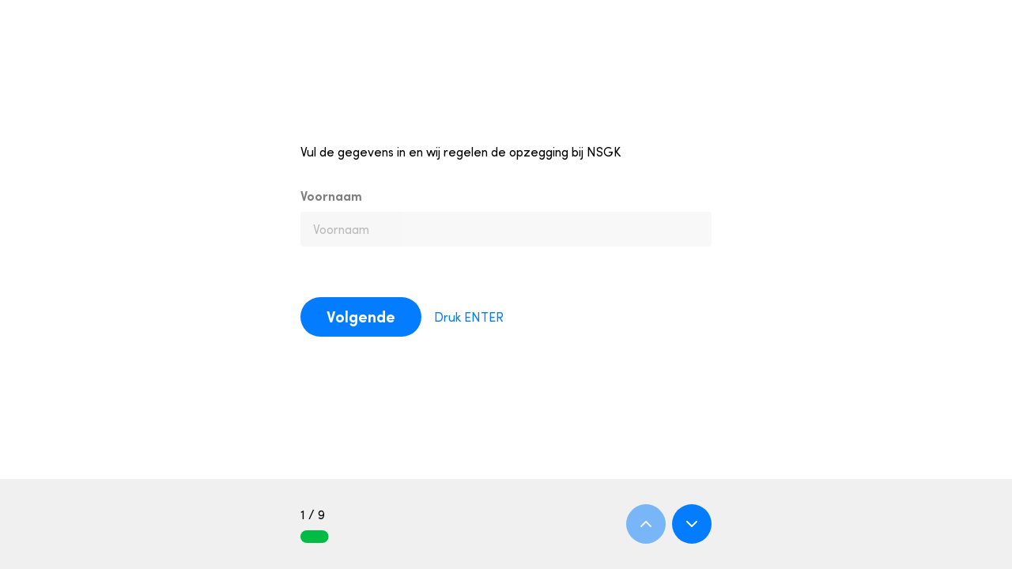

--- FILE ---
content_type: text/html; charset=utf-8
request_url: https://dyme.app/nsgk/opzeggen/indienen
body_size: 5142
content:
<!doctype html>
<html data-n-head-ssr lang="nl-NL" dir="ltr" data-n-head="%7B%22lang%22:%7B%22ssr%22:%22nl-NL%22%7D,%22dir%22:%7B%22ssr%22:%22ltr%22%7D%7D">
  <head >
    <title>Dyme</title><meta data-n-head="ssr" charset="utf-8"><meta data-n-head="ssr" name="viewport" content="width=device-width, initial-scale=1"><meta data-n-head="ssr" data-hid="google-site-verification" name="google-site-verification" content="rTbmaksT58HIPKqL0KJt10gpcqYSM4xuWhrFOiKjYLo"><meta data-n-head="ssr" data-hid="theme-color" name="theme-color" content="#000000"><meta data-n-head="ssr" data-hid="msapplication-TileColor" name="msapplication-TileColor" content="#000000"><meta data-n-head="ssr" data-hid="i18n-og" property="og:locale" content="nl_NL"><meta data-n-head="ssr" data-hid="i18n-og-alt-en-GB" property="og:locale:alternate" content="en_GB"><meta data-n-head="ssr" data-hid="robots" name="robots" content="noindex"><link data-n-head="ssr" rel="manifest" href="/manifest.webmanifest"><link data-n-head="ssr" rel="apple-touch-icon" sizes="180x180" href="/apple-touch-icon.png"><link data-n-head="ssr" rel="icon" type="image/png" sizes="32x32" href="/favicon-32x32.png"><link data-n-head="ssr" rel="icon" type="image/png" sizes="16x16" href="/favicon-16x16.png"><link data-n-head="ssr" rel="mask-icon" href="/safari-pinned-tab.svg" color="#000000"><link data-n-head="ssr" rel="shortcut icon" href="/favicon.ico"><link data-n-head="ssr" data-hid="i18n-alt-nl" rel="alternate" href="https://www.dyme.app/nsgk/opzeggen/indienen" hreflang="nl"><link data-n-head="ssr" data-hid="i18n-alt-nl-NL" rel="alternate" href="https://www.dyme.app/nsgk/opzeggen/indienen" hreflang="nl-NL"><link data-n-head="ssr" data-hid="i18n-alt-en" rel="alternate" href="https://www.dyme.app/en/nsgk/cancel/submit" hreflang="en"><link data-n-head="ssr" data-hid="i18n-alt-en-GB" rel="alternate" href="https://www.dyme.app/en/nsgk/cancel/submit" hreflang="en-GB"><link data-n-head="ssr" data-hid="i18n-xd" rel="alternate" href="https://www.dyme.app/nsgk/opzeggen/indienen" hreflang="x-default"><link data-n-head="ssr" data-hid="i18n-can" rel="canonical" href="https://www.dyme.app/nsgk/opzeggen/indienen"><script data-n-head="ssr" data-hid="gtm-script">if(!window._gtm_init){window._gtm_init=1;(function(w,n,d,m,e,p){w[d]=(w[d]==1||n[d]=='yes'||n[d]==1||n[m]==1||(w[e]&&w[e][p]&&w[e][p]()))?1:0})(window,navigator,'doNotTrack','msDoNotTrack','external','msTrackingProtectionEnabled');(function(w,d,s,l,x,y){w[x]={};w._gtm_inject=function(i){if(w.doNotTrack||w[x][i])return;w[x][i]=1;w[l]=w[l]||[];w[l].push({'gtm.start':new Date().getTime(),event:'gtm.js'});var f=d.getElementsByTagName(s)[0],j=d.createElement(s);j.defer=true;j.src='https://www.googletagmanager.com/gtm.js?id='+i;f.parentNode.insertBefore(j,f);};w[y]('GTM-PNF2KMV')})(window,document,'script','dataLayer','_gtm_ids','_gtm_inject')}</script><link rel="preload" href="/_nuxt/234f902.js" as="script"><link rel="preload" href="/_nuxt/f1412f4.js" as="script"><link rel="preload" href="/_nuxt/css/dc03d44.css" as="style"><link rel="preload" href="/_nuxt/19e95f1.js" as="script"><link rel="preload" href="/_nuxt/css/b646c3b.css" as="style"><link rel="preload" href="/_nuxt/478cd04.js" as="script"><link rel="preload" href="/_nuxt/f0e8989.js" as="script"><link rel="preload" href="/_nuxt/8d63767.js" as="script"><link rel="preload" href="/_nuxt/d210d7a.js" as="script"><link rel="stylesheet" href="/_nuxt/css/dc03d44.css"><link rel="stylesheet" href="/_nuxt/css/b646c3b.css">
  </head>
  <body >
    <noscript data-n-head="ssr" data-hid="gtm-noscript" data-pbody="true"><iframe src="https://www.googletagmanager.com/ns.html?id=GTM-PNF2KMV&" height="0" width="0" style="display:none;visibility:hidden" title="gtm"></iframe></noscript><div data-server-rendered="true" id="__nuxt"><!----><div id="__layout"><div id="app" class="main-empty"><form data-fetch-key="0" class="slide-form"><div class="slide-form-content"><div class="slide-form-slides is-animated" style="transform:translateY(-0%);"><div class="form-slide"><div class="form-slide-content"><div class="container"><div class="is-narrow-width"><p class="has-margin-bottom-medium">
      Vul de gegevens in en wij regelen de opzegging bij NSGK
    </p> <div class="has-margin-bottom-medium is-blurred"><div><label for="field-first_name" class="label">Voornaam</label> <div class="form-input-container"><input type="text" name="first_name" placeholder="Voornaam" ref="input" id="field-first_name" name="first_name" tabindex="-1" value="" class="form-input"> <!----></div></div> <!----></div></div></div></div> <div class="form-slide-next is-centered"><button type="button" tabindex="-1" class="button is-primary is-medium is-rounded">
      Volgende
    </button> <div class="has-text-primary has-margin-left-small is-hidden-mobile">
      Druk ENTER
    </div></div></div><div class="form-slide"><div class="form-slide-content"><div class="container"><div class="is-narrow-width"> <div class="has-margin-bottom-medium is-blurred"><div><label for="field-last_name" class="label">Achternaam</label> <div class="form-input-container"><input type="text" name="last_name" placeholder="Achternaam" ref="input" id="field-last_name" name="last_name" tabindex="-1" value="" class="form-input"> <!----></div></div> <!----></div></div></div></div> <div class="form-slide-next is-centered"><button type="button" tabindex="-1" class="button is-primary is-medium is-rounded">
      Volgende
    </button> <div class="has-text-primary has-margin-left-small is-hidden-mobile">
      Druk ENTER
    </div></div></div><div class="form-slide"><div class="form-slide-content"><div class="container"><div class="is-narrow-width"> <div class="has-margin-bottom-medium is-blurred"><div><label for="field-email" class="label">Email</label> <div class="form-input-container"><input type="text" name="email" placeholder="Email" ref="input" id="field-email" name="email" tabindex="-1" value="" class="form-input"> <!----></div></div> <!----></div></div></div></div> <div class="form-slide-next is-centered"><button type="button" tabindex="-1" class="button is-primary is-medium is-rounded">
      Volgende
    </button> <div class="has-text-primary has-margin-left-small is-hidden-mobile">
      Druk ENTER
    </div></div></div><div class="form-slide"><div class="form-slide-content"><div class="container"><div class="is-narrow-width"> <div class="has-margin-bottom-medium is-blurred"><div><label for="field-address" class="label">Adres</label> <div class="form-input-container"><input type="text" name="address" placeholder="Adres" ref="input" id="field-address" name="address" tabindex="-1" value="" class="form-input"> <!----></div></div> <!----></div></div></div></div> <div class="form-slide-next is-centered"><button type="button" tabindex="-1" class="button is-primary is-medium is-rounded">
      Volgende
    </button> <div class="has-text-primary has-margin-left-small is-hidden-mobile">
      Druk ENTER
    </div></div></div><div class="form-slide"><div class="form-slide-content"><div class="container"><div class="is-narrow-width"> <div class="has-margin-bottom-medium is-blurred"><div><label for="field-postal_code" class="label">Postcode</label> <div class="form-input-container"><input type="text" name="postal_code" placeholder="Postcode" ref="input" id="field-postal_code" name="postal_code" tabindex="-1" value="" class="form-input"> <!----></div></div> <!----></div></div></div></div> <div class="form-slide-next is-centered"><button type="button" tabindex="-1" class="button is-primary is-medium is-rounded">
      Volgende
    </button> <div class="has-text-primary has-margin-left-small is-hidden-mobile">
      Druk ENTER
    </div></div></div><div class="form-slide"><div class="form-slide-content"><div class="container"><div class="is-narrow-width"> <div class="has-margin-bottom-medium is-blurred"><div><label for="field-city" class="label">Stad</label> <div class="form-input-container"><input type="text" name="city" placeholder="Stad" ref="input" id="field-city" name="city" tabindex="-1" value="" class="form-input"> <!----></div></div> <!----></div></div></div></div> <div class="form-slide-next is-centered"><button type="button" tabindex="-1" disabled="disabled" class="button is-primary is-medium is-rounded">
      Volgende
    </button> <!----></div></div><div class="form-slide"><div class="form-slide-content"><div class="container"><div class="is-narrow-width"> <div class="has-margin-bottom-medium is-blurred"><div><label for="field-date_of_birth" class="label">Geboortedatum</label> <div class="form-input-container"><input type="date" name="date_of_birth" placeholder="Geboortedatum" ref="input" id="field-date_of_birth" name="date_of_birth" tabindex="-1" value="" class="form-input"> <!----></div></div> <!----></div></div></div></div> <div class="form-slide-next is-centered"><button type="button" tabindex="-1" class="button is-primary is-medium is-rounded">
      Volgende
    </button> <div class="has-text-primary has-margin-left-small is-hidden-mobile">
      Druk ENTER
    </div></div></div><div class="form-slide"><div class="form-slide-content"><div class="container"><div class="is-narrow-width"> <div class="has-margin-bottom-medium is-blurred"><div><label for="field-cancellation_reason" class="label">Reden voor opzegging (optioneel)</label> <div class="form-input-container"><input type="text" name="cancellation_reason" placeholder="Reden voor opzegging (optioneel)" ref="input" id="field-cancellation_reason" name="cancellation_reason" tabindex="-1" value="" class="form-input"> <!----></div></div> <!----></div></div></div></div> <div class="form-slide-next is-centered"><button type="button" tabindex="-1" class="button is-primary is-medium is-rounded">
      Volgende
    </button> <div class="has-text-primary has-margin-left-small is-hidden-mobile">
      Druk ENTER
    </div></div></div><div class="form-slide"><div class="form-slide-content"><div class="container"><div class="is-narrow-width"> <div class="has-margin-bottom-medium is-blurred"><div><label for="field-email_contact" class="label">Email waarop u de opzegbevestiging wilt ontvangen</label> <div class="form-input-container"><input type="text" name="email_contact" placeholder="Email waarop u de opzegbevestiging wilt ontvangen" ref="input" id="field-email_contact" name="email_contact" tabindex="-1" value="" class="form-input"> <!----></div></div> <!----></div></div></div></div> <div class="form-slide-next is-centered"><button type="button" tabindex="-1" disabled="disabled" class="button is-primary is-medium is-rounded">
      Volgende
    </button> <!----></div></div></div></div> <div class="slide-form-footer"><div class="container"><div class="is-narrow-width"><!----> <div class="slide-form-footer-container"><div class="slide-form-progress"><div class="has-margin-bottom-tiny">1 / 0</div> <div class="slide-form-progress-bar"><div class="slide-form-progress-bar-inner" style="transform:translateX(--Infinity%);"></div></div></div> <div class="slide-form-navigation has-margin-left-medium"><div class="buttons"><button type="button" tabindex="-1" disabled="disabled" class="button is-primary is-medium is-round is-narrow"><span class="icon is-small"><div style="display:inline-flex;vertical-align:text-top;"><svg xmlns="http://www.w3.org/2000/svg" width="24" height="24" viewBox="0 0 24 24" fill="none" stroke="currentColor" stroke-width="2" stroke-linecap="round" stroke-linejoin="round" class="feather feather-chevron-up"><polyline points="18 15 12 9 6 15"></polyline></svg></div></span></button> <button type="button" tabindex="-1" class="button is-primary is-medium is-round is-narrow"><span class="icon is-small"><div style="display:inline-flex;vertical-align:text-top;"><svg xmlns="http://www.w3.org/2000/svg" width="24" height="24" viewBox="0 0 24 24" fill="none" stroke="currentColor" stroke-width="2" stroke-linecap="round" stroke-linejoin="round" class="feather feather-chevron-down"><polyline points="6 9 12 15 18 9"></polyline></svg></div></span></button></div></div></div></div></div></div></form> <!----> <!----> <!----></div></div></div><script>window.__NUXT__=(function(a,b,c,d,e,f,g,h,i,j,k,l,m,n,o,p,q,r,s,t,u,v,w,x,y,z,A,B,C,D,E,F,G,H,I,J,K,L,M,N,O,P,Q,R,S,T,U,V,W,X,Y,Z,_,$,aa,ab,ac,ad,ae,af,ag,ah,ai,aj,ak,al,am,an,ao,ap,aq,ar,as,at,au,av,aw,ax,ay,az,aA,aB,aC,aD,aE,aF,aG,aH,aI,aJ,aK,aL,aM,aN,aO,aP,aQ,aR,aS,aT,aU,aV,aW,aX,aY,aZ,a_,a$,ba,bb,bc,bd,be,bf,bg,bh,bi,bj,bk,bl,bm,bn,bo,bp,bq,br,bs,bt,bu,bv,bw,bx,by,bz,bA,bB){return {layout:"empty",data:[{company:{id:215,category_id:V,name:x,slug:y,intro:[],url:z,picture_url:A,address_line1:B,address_line2:a,postal_code:C,city:D,country:j,email:E,phone:a,verified:h,is_negotiable:d,can_auto_switch:d,created_at:F,updated_at:"2025-12-09T14:51:03.000000Z",can_cancel:h,can_switch:d,auto_switch_categories:[],category:{id:V,slug:"expenses:misc.charity",color:"#68768A",secondary_color:"#BDBDBD",icon:"Feather.thumbs-up",label:"Donaties",sign:-1,is_uncategorized:d,super_category_id:66,keywords:["goed doel","charity","donation","donations","nonprofit"]},default_subscription_product:{id:W,name:x,slug:y,url:z,picture_url:A,address_line1:B,address_line2:a,postal_code:C,city:D,country:j,email:E,phone:a,is_negotiable:d,can_auto_switch:d,experimental_negotiations:d,negotiation_weeks:a,cancellation_period_days:X,created_at:F,updated_at:Y,negotiation_endpoint:a,auto_switch_endpoint:a,can_cancel:h,is_irreversible:d,intermediary_type:a,negotiation_fields:[{id:Z,name:_,type:k,value:b,label:l,question:a,options:[{value:m,label:e,markdown_label:e},{value:n,label:f,markdown_label:f}],mode:a,suggestions_endpoint:a},{id:G,name:H,type:c,value:b,label:I,question:a,options:a,mode:a,suggestions_endpoint:a},{id:J,name:K,type:c,value:b,label:L,question:a,options:a,mode:a,suggestions_endpoint:a},{id:$,name:aa,type:c,value:b,label:ab,question:a,options:a,mode:a,suggestions_endpoint:a},{id:M,name:N,type:c,value:b,label:O,question:a,options:a,mode:a,suggestions_endpoint:a},{id:ac,name:ad,type:ae,value:b,label:af,question:a,options:a,mode:a,suggestions_endpoint:a},{id:ag,name:ah,type:c,value:b,label:ai,question:a,options:a,mode:a,suggestions_endpoint:a},{id:P,name:Q,type:g,value:b,label:R,question:a,options:a,mode:a,suggestions_endpoint:a},{id:aj,name:ak,type:c,value:b,label:al,question:a,options:a,mode:a,suggestions_endpoint:a},{id:am,name:an,type:c,value:b,label:ao,question:a,options:a,mode:a,suggestions_endpoint:a},{id:S,name:T,type:c,value:b,label:U,question:a,options:a,mode:a,suggestions_endpoint:a},{id:ap,name:aq,type:g,value:b,label:ar,question:a,options:a,mode:a,suggestions_endpoint:a},{id:as,name:at,type:o,value:b,label:au,question:a,options:a,mode:a,suggestions_endpoint:a},{id:av,name:aw,type:c,value:b,label:ax,question:a,options:a,mode:a,suggestions_endpoint:a},{id:ay,name:p,type:c,value:b,label:p,question:a,options:a,mode:a,suggestions_endpoint:a},{id:az,name:aA,type:q,value:b,label:aB,question:aC,options:[{value:aD,label:r,markdown_label:r},{value:aE,label:s,markdown_label:s},{value:aF,label:t,markdown_label:t}],mode:i,suggestions_endpoint:a},{id:aG,name:aH,type:c,value:b,label:aI,question:aJ,options:a,mode:a,suggestions_endpoint:a},{id:aK,name:aL,type:c,value:b,label:aM,question:aN,options:a,mode:a,suggestions_endpoint:a},{id:aO,name:aP,type:k,value:b,label:l,question:a,options:[{value:m,label:e,markdown_label:e},{value:n,label:f,markdown_label:f}],mode:a,suggestions_endpoint:a},{id:aQ,name:aR,type:c,value:b,label:aS,question:a,options:a,mode:a,suggestions_endpoint:a},{id:aT,name:aU,type:c,value:b,label:aV,question:a,options:a,mode:a,suggestions_endpoint:a},{id:aW,name:aX,type:c,value:b,label:aY,question:a,options:a,mode:a,suggestions_endpoint:a},{id:aZ,name:a_,type:g,value:b,label:a$,question:a,options:a,mode:a,suggestions_endpoint:a},{id:ba,name:bb,type:c,value:b,label:bc,question:a,options:a,mode:a,suggestions_endpoint:a},{id:bd,name:be,type:c,value:b,label:bf,question:a,options:a,mode:a,suggestions_endpoint:a},{id:bg,name:bh,type:bi,value:b,label:bj,question:bk,options:a,mode:i,suggestions_endpoint:a},{id:bl,name:bm,type:q,value:b,label:bn,question:bo,options:[{value:bp,label:u,markdown_label:u},{value:bq,label:v,markdown_label:v},{value:br,label:w,markdown_label:w}],mode:i,suggestions_endpoint:a},{id:bs,name:bt,type:bu,value:b,label:bv,question:bw,options:[],mode:a,suggestions_endpoint:a},{id:bx,name:by,type:o,value:b,label:bz,question:bA,options:a,mode:a,suggestions_endpoint:a}],auto_switch_fields:[]},subscription_products:[{id:W,name:x,slug:y,url:z,picture_url:A,address_line1:B,address_line2:a,postal_code:C,city:D,country:j,email:E,phone:a,is_negotiable:d,can_auto_switch:d,experimental_negotiations:d,negotiation_weeks:a,cancellation_period_days:X,created_at:F,updated_at:Y,negotiation_endpoint:a,auto_switch_endpoint:a,can_cancel:h,is_irreversible:d,intermediary_type:a,negotiation_fields:[{id:Z,name:_,type:k,value:b,label:l,question:a,options:[{value:m,label:e,markdown_label:e},{value:n,label:f,markdown_label:f}],mode:a,suggestions_endpoint:a},{id:G,name:H,type:c,value:b,label:I,question:a,options:a,mode:a,suggestions_endpoint:a},{id:J,name:K,type:c,value:b,label:L,question:a,options:a,mode:a,suggestions_endpoint:a},{id:$,name:aa,type:c,value:b,label:ab,question:a,options:a,mode:a,suggestions_endpoint:a},{id:M,name:N,type:c,value:b,label:O,question:a,options:a,mode:a,suggestions_endpoint:a},{id:ac,name:ad,type:ae,value:b,label:af,question:a,options:a,mode:a,suggestions_endpoint:a},{id:ag,name:ah,type:c,value:b,label:ai,question:a,options:a,mode:a,suggestions_endpoint:a},{id:P,name:Q,type:g,value:b,label:R,question:a,options:a,mode:a,suggestions_endpoint:a},{id:aj,name:ak,type:c,value:b,label:al,question:a,options:a,mode:a,suggestions_endpoint:a},{id:am,name:an,type:c,value:b,label:ao,question:a,options:a,mode:a,suggestions_endpoint:a},{id:S,name:T,type:c,value:b,label:U,question:a,options:a,mode:a,suggestions_endpoint:a},{id:ap,name:aq,type:g,value:b,label:ar,question:a,options:a,mode:a,suggestions_endpoint:a},{id:as,name:at,type:o,value:b,label:au,question:a,options:a,mode:a,suggestions_endpoint:a},{id:av,name:aw,type:c,value:b,label:ax,question:a,options:a,mode:a,suggestions_endpoint:a},{id:ay,name:p,type:c,value:b,label:p,question:a,options:a,mode:a,suggestions_endpoint:a},{id:az,name:aA,type:q,value:b,label:aB,question:aC,options:[{value:aD,label:r,markdown_label:r},{value:aE,label:s,markdown_label:s},{value:aF,label:t,markdown_label:t}],mode:i,suggestions_endpoint:a},{id:aG,name:aH,type:c,value:b,label:aI,question:aJ,options:a,mode:a,suggestions_endpoint:a},{id:aK,name:aL,type:c,value:b,label:aM,question:aN,options:a,mode:a,suggestions_endpoint:a},{id:aO,name:aP,type:k,value:b,label:l,question:a,options:[{value:m,label:e,markdown_label:e},{value:n,label:f,markdown_label:f}],mode:a,suggestions_endpoint:a},{id:aQ,name:aR,type:c,value:b,label:aS,question:a,options:a,mode:a,suggestions_endpoint:a},{id:aT,name:aU,type:c,value:b,label:aV,question:a,options:a,mode:a,suggestions_endpoint:a},{id:aW,name:aX,type:c,value:b,label:aY,question:a,options:a,mode:a,suggestions_endpoint:a},{id:aZ,name:a_,type:g,value:b,label:a$,question:a,options:a,mode:a,suggestions_endpoint:a},{id:ba,name:bb,type:c,value:b,label:bc,question:a,options:a,mode:a,suggestions_endpoint:a},{id:bd,name:be,type:c,value:b,label:bf,question:a,options:a,mode:a,suggestions_endpoint:a},{id:bg,name:bh,type:bi,value:b,label:bj,question:bk,options:a,mode:i,suggestions_endpoint:a},{id:bl,name:bm,type:q,value:b,label:bn,question:bo,options:[{value:bp,label:u,markdown_label:u},{value:bq,label:v,markdown_label:v},{value:br,label:w,markdown_label:w}],mode:i,suggestions_endpoint:a},{id:bs,name:bt,type:bu,value:b,label:bv,question:bw,options:[],mode:a,suggestions_endpoint:a},{id:bx,name:by,type:o,value:b,label:bz,question:bA,options:a,mode:a,suggestions_endpoint:a}],auto_switch_fields:[]}]},formFields:[{id:G,name:H,type:c,value:b,label:I,question:a,options:a,mode:a,suggestions_endpoint:a},{id:J,name:K,type:c,value:b,label:L,question:a,options:a,mode:a,suggestions_endpoint:a},{id:S,name:T,type:c,value:b,label:U,question:a,options:a,mode:a,suggestions_endpoint:a},{id:3,name:"address",type:c,value:b,label:"Adres",question:a,options:a,mode:a,suggestions_endpoint:a},{id:M,name:N,type:c,value:b,label:O,question:a,options:a,mode:a,suggestions_endpoint:a},{id:5,name:bB,type:c,value:b,label:"Stad",question:a,options:a,mode:a,suggestions_endpoint:a},{id:P,name:Q,type:g,value:b,label:R,question:a,options:a,mode:a,suggestions_endpoint:a},{id:69,name:"cancellation_reason",type:c,value:b,label:"Reden voor opzegging (optioneel)",question:a,options:a,mode:a,suggestions_endpoint:a}],query:{}}],fetch:{"0":{amount:"19.99",userFieldValues:{},requiredFields:["name",bB,"email_contact"],nonFreeSlugs:["fit-for-free"],animated:h,allSlides:[],currentSlide:0,showAllFields:d,contractFields:{},extraRefNames:{start:/^extra-start-[1-9]+$/,end:/^extra-end-[1-9]+$/},values:{first_name:b,last_name:b,email:b,address:b,postal_code:b,city:b,date_of_birth:b,cancellation_reason:b,email_contact:b},loading:d,errors:{},error:a}},error:a,state:{ip:"104.23.197.193",auth:{token:a,user:a,authenticated:d},callToActionBanner:{isCallToActionBannerVisibile:d,isSelfServiceEnabled:d},cancellations:{lastSubmittedCancellation:a,trackingData:a,disputeFlowActions:a,reference:a},cookieConsent:{cookieConsentVisible:d},flows:{fields:[]},locale:{localeTogglePath:b},modal:{auth:{open:d},"flow-auth":{open:d},claim:{open:d},download:{open:d},subscribe:{open:d},"download-fullscreen":{open:d},"decline-recommendation-modal":{open:d},"modal-document-number":{open:d},"modal-check-your-information":{open:d}},storyblok:{slugs:["nl\u002Fblog","en\u002Fblog","nl\u002Fmeer-over-geld","en\u002Fmore-about-money"],tags:{}},twilio:{accessToken:b,tokenError:d},utm:{params:a},vwo:{userIdentifier:a,campaignsDefault:{dev_3084_energy_context:"Control"},campaigns:{}},i18n:{locale:j,routeParams:{}}},serverRendered:h,routePath:"\u002Fnsgk\u002Fopzeggen\u002Findienen",config:{_app:{basePath:"\u002F",assetsPath:"\u002F_nuxt\u002F",cdnURL:a}}}}(null,"","string",false,"Meneer","Mevrouw","date",true,"buttons","nl","select","Aanhef","m","f","text","locale","radio","Het contract staat op mijn naam","Het contract staat op naam van iemand anders","Het contract staat op naam van een bedrijf","Ja","Nee","Ik heb geen vaste telefoonlijn","NSGK","nsgk","https:\u002F\u002Fwww.nsgk.nl\u002F","https:\u002F\u002Fcdn.brandfetch.io\u002Fnsgk.nl\u002F?c=1idHDJuEB63jHWX9v5h","Wibautstraat 212-214","1091 GS","Amsterdam","info@nsgk.nl","2018-11-06T20:42:19.000000Z",20,"first_name","Voornaam",21,"last_name","Achternaam",4,"postal_code","Postcode",11,"date_of_birth","Geboortedatum",6,"email","Email",71,216,30,"2022-10-03T09:35:15.000000Z",26,"gender",25,"initials","Initialen (voor-, tussen- en achternaam)",22,"house_number","number","Huisnummer",23,"annex","Toevoeging",15,"phone_number","Telefoonnummer",12,"bank_account","IBAN",1760,"contract_ends_at_optional","Einddatum huidig contract (optioneel)",39,"comment","Opmerking (optioneel)",8,"customer_number","Klantnummer",123,1774,"contract_holder","Contracthouder","Op wiens naam staat het contract?","contract_holder_same","contract_holder_different","contract_holder_company",58,"company_name","Bedrijfsnaam","Bij welk bedrijf heb je dit contract afgesloten?",1775,"kvk_number","Contract bedrijf KvK","Wat is het KvK-nummer van dit bedrijf?",1776,"holder_gender",1777,"holder_first_name","Voornaam van contracthouder",1778,"holder_last_name","Achternaam van contracthouder",1779,"holder_initials","Initialen van contracthouder",1780,"holder_date_of_birth","Geboortedatum van contracthouder",1781,"holder_email","Email van contracthouder",1782,"holder_phone_number","Telefoonnummer van contracthouder",1859,"switch_mandate","boolean","Overstapmandaat","Als een andere provider momenteel een betere deal aanbiedt, zou je dan willen overstappen?",1863,"keep_landline","Vaste telefoonlijn","Wil je je vaste telefoonlijn houden?","y","n","no_landline",1865,"streaming_addons","multiselect","Add-ons","Heb je add-ons voor dit abonnement? Selecteer deze dan hieronder.",1866,"other_addons","Overige add-ons","Vul hieronder in welke andere add-ons je nog hebt.","city"));</script><script src="/_nuxt/234f902.js" defer></script><script src="/_nuxt/f0e8989.js" defer></script><script src="/_nuxt/8d63767.js" defer></script><script src="/_nuxt/d210d7a.js" defer></script><script src="/_nuxt/f1412f4.js" defer></script><script src="/_nuxt/19e95f1.js" defer></script><script src="/_nuxt/478cd04.js" defer></script>
  <script>(function(){function c(){var b=a.contentDocument||a.contentWindow.document;if(b){var d=b.createElement('script');d.innerHTML="window.__CF$cv$params={r:'9c65c20d2b5719ef',t:'MTc2OTgyNjMyMQ=='};var a=document.createElement('script');a.src='/cdn-cgi/challenge-platform/scripts/jsd/main.js';document.getElementsByTagName('head')[0].appendChild(a);";b.getElementsByTagName('head')[0].appendChild(d)}}if(document.body){var a=document.createElement('iframe');a.height=1;a.width=1;a.style.position='absolute';a.style.top=0;a.style.left=0;a.style.border='none';a.style.visibility='hidden';document.body.appendChild(a);if('loading'!==document.readyState)c();else if(window.addEventListener)document.addEventListener('DOMContentLoaded',c);else{var e=document.onreadystatechange||function(){};document.onreadystatechange=function(b){e(b);'loading'!==document.readyState&&(document.onreadystatechange=e,c())}}}})();</script></body>
</html>


--- FILE ---
content_type: text/css; charset=UTF-8
request_url: https://dyme.app/_nuxt/css/dc03d44.css
body_size: -423
content:
canvas{width:100%;height:100%}

--- FILE ---
content_type: application/javascript; charset=UTF-8
request_url: https://dyme.app/_nuxt/d210d7a.js
body_size: 4611
content:
(window.webpackJsonp=window.webpackJsonp||[]).push([[2],{641:function(e,t,n){"use strict";t.a={COMPANY_PAGE:"companyPage",NEGOTIATE_PAGE:"negotiatePage",CANCEL_PAGE:"cancelPage",CANCEL_SUBMIT_PAGE:"cancelSubmitPage",PERSONAL_ADVICE_PAGE:"personalAdvicePage",PERSONAL_ADVICE_CAR_INSURANCE_PAGE:"personalAdviceCarInsurancePage",PERSONAL_ADVICE_HOME_INSURANCE_PAGE:"personalAdviceHomeInsurancePage",PERSONAL_ADVICE_HEALTH_INSURANCE_PAGE:"personalAdviceHealthInsurancePage",PERSONAL_ADVICE_LIABILITY_INSURANCE_PAGE:"personalAdviceLiabilityInsurancePage",PERSONAL_ADVICE_LEGAL_INSURANCE_PAGE:"personalAdviceLegalInsurancePage",PERSONAL_ADVICE_TRAVEL_INSURANCE_PAGE:"personalAdviceTravelInsurancePage",PERSONAL_ADVICE_MOBILE_PAGE:"personalAdviceMobilePage",INTERMEDIARY_SUBMIT_PAGE:"intermediarySubmitPage"}},642:function(e,t,n){"use strict";n(31),n(38);var r=n(641),o={bunq:{nl:[r.a.COMPANY_PAGE,r.a.NEGOTIATE_PAGE],en:[r.a.COMPANY_PAGE,r.a.NEGOTIATE_PAGE]}},l=n(265);t.a=function(e,t,n){return Object(l.a)([],[e,n],o).includes(t)}},647:function(e,t,n){"use strict";n(13),n(17),n(10),n(18);var r=n(6),o=n(16),l=n(3),c=n(45),d=(n(37),n(152),n(20),n(73),n(12),n(5),n(27),n(43),n(36),n(31),n(38),n(97),n(15),n(648),n(624)),f=n(632),m=n(652),h=n(628),v=n(631),y=n(653),S=n(654),O=n(655),_=n(241),w=n(247),A=n(651);function E(object,e){var t=Object.keys(object);if(Object.getOwnPropertySymbols){var n=Object.getOwnPropertySymbols(object);e&&(n=n.filter((function(e){return Object.getOwnPropertyDescriptor(object,e).enumerable}))),t.push.apply(t,n)}return t}function P(e){for(var i=1;i<arguments.length;i++){var source=null!=arguments[i]?arguments[i]:{};i%2?E(Object(source),!0).forEach((function(t){Object(l.a)(e,t,source[t])})):Object.getOwnPropertyDescriptors?Object.defineProperties(e,Object.getOwnPropertyDescriptors(source)):E(Object(source)).forEach((function(t){Object.defineProperty(e,t,Object.getOwnPropertyDescriptor(source,t))}))}return e}t.a={props:{query:{type:Object,default:function(){return{}}},formFields:{type:Array,default:function(){return[]}}},data:function(){return{animated:!0,allSlides:[],currentSlide:0,showAllFields:!1,userFieldValues:{},contractFields:{},extraRefNames:{start:new RegExp(/^extra-start-[1-9]+$/),end:new RegExp(/^extra-end-[1-9]+$/)}}},computed:{totalSlides:function(){return this.allSlides.length},slideNames:function(){return d.a("name",this.allSlides)},hasPrefilledData:function(){var e=this;return!f.a(this.contractFields)||m.a(f.a(this.formFields.filter((function(t){var n=t.name;return Object.prototype.hasOwnProperty.call(e.query,n)}))))},fields:function(){return this.processFields(this.flattenRows(h.a(this.formFields,this.extraFields||[])))},visibleFields:function(){var e=this;return!this.showAllFields&&this.hasPrefilledData?this.fields.filter((function(t){var n=t.name;return!e.query[n]})):this.fields}},watch:{currentSlide:function(e){this.focusSlide(e)},showAllFields:function(){this.$nextTick().then(this.getAllSlides)},visibleFields:function(){this.$nextTick().then(this.getAllSlides)}},mounted:function(){if(this.getAllSlides(),this.hasPrefilledData)return this.focusSlide(0)},methods:{flattenRows:function(e){return e.reduce((function(a,e){return[].concat(Object(c.a)(a),Object(c.a)(e.row?e.row:[e]))}),[])},processFields:function(e){var t=this;return e.map((function(e){var n,r,o,l=e.value;(t.contractFields[e.name]?l=t.contractFields[e.name]:t.query[e.name]?l=t.query[e.name]:t.userFieldValues[e.name]&&!t.hasPrefilledData&&(l=t.userFieldValues[e.name]),"date"===e.type&&l&&(l=t.$moment(l).format("YYYY-MM-DD")),"autocomplete"===e.type&&t.contractFields.autocomplete_text&&(e.defaultTextValue=t.contractFields.autocomplete_text[e.name]),"multiselect"===e.type)&&(l=null!==(n=null!==(r=null!==(o=t.contractFields[e.name])&&void 0!==o?o:t.query[e.name])&&void 0!==r?r:t.userFieldValues[e.name])&&void 0!==n?n:[],Array.isArray(l)||(l=[l]));return P(P({},e),{},{value:l,required:(t.requiredFields||[]).includes(e.name)})}))},matchRefs:function(pattern){return v.a(y.a((function(e,t){return t.match(pattern)})),S.a,O.a((function(e){return Object(o.a)(e,1)[0]})),_.a((function(e){return Object(o.a)(e,2)[1]})))(this.$refs)},getAllSlides:function(){this.allSlides=w.a(A.a,[this.$refs.startSlide].concat(Object(c.a)(this.matchRefs(this.extraRefNames.start)),Object(c.a)(this.$refs.fieldSlides||[]),Object(c.a)(this.matchRefs(this.extraRefNames.end)),[this.$refs.endSlide]))},previousSlide:function(e){e>0&&(this.slideName=this.slideNames[e-1],this.animated=!0,this.currentSlide=e-1)},nextSlide:function(e){e+1<this.totalSlides?(this.slideName=this.slideNames[e+1],this.animated=!0,this.currentSlide=e+1):this.submit()},lastSlide:function(){this.currentSlide=this.totalSlides-1},focusSlide:function(e){this.allSlides[e].focus()},handleErrors:function(e){var t=this,n=Object.keys(e.response.data.errors),r=this.allSlides.findIndex((function(e){return n.includes(e.name)})),o=-1!==r?r:0;this.currentSlide=o,this.$nextTick().then((function(){t.focusSlide(t.currentSlide)}))},handleShowAllData:function(){var e=this;return Object(r.a)(regeneratorRuntime.mark((function t(){return regeneratorRuntime.wrap((function(t){for(;;)switch(t.prev=t.next){case 0:return e.showAllFields=!0,t.next=3,e.$nextTick();case 3:return e.currentSlide=0,t.next=6,e.$nextTick();case 6:e.focusSlide(0);case 7:case"end":return t.stop()}}),t)})))()}}}},648:function(e,t,n){"use strict";var r=n(7),o=n(128).findIndex,l=n(129),c="findIndex",d=!0;c in[]&&Array(1).findIndex((function(){d=!1})),r({target:"Array",proto:!0,forced:d},{findIndex:function(e){return o(this,e,arguments.length>1?arguments[1]:void 0)}}),l(c)},687:function(e,t,n){"use strict";n(64);var r={props:{currentSlide:{type:Number,required:!0},totalSlides:{type:Number,required:!0},footerHidden:{type:Boolean,default:!1},footerDisabled:{type:Boolean,default:!1},progressHidden:{type:Boolean,default:!1},onlyShowMissingFields:{type:Boolean,default:!1},hasPreviousPageTree:{type:Boolean,default:!1},animated:{type:Boolean,default:!0},slideName:{type:String,default:""}},data:function(){return{windowHeight:null}},computed:{slidesStyle:function(){return{transform:"translateY(-".concat(100*this.currentSlide,"%)")}},progressBarStyle:function(){return{transform:"translateX(-".concat(100-(this.currentSlide+1)/this.totalSlides*100,"%)")}},canGoBack:function(){return this.currentSlide>0||this.hasPreviousPageTree}},created:function(){window.addEventListener("resize",this.onResize)},mounted:function(){this.$refs.content.addEventListener("scroll",this.preventScroll),this.onResize()},beforeDestroy:function(){this.$refs.content.removeEventListener("scroll",this.preventScroll)},methods:{nextSlide:function(){this.currentSlide+1===this.totalSlides?this.$emit("submit"):this.currentSlide+1<this.totalSlides&&this.$emit("next-slide",this.currentSlide)},onResize:function(){this.windowHeight=window.innerHeight+"px"},previousSlide:function(){this.currentSlide>0?this.$emit("previous-slide",this.currentSlide):this.$emit("back")},preventScroll:function(e){e.target.scrollTop=0}}},o=n(0),component=Object(o.a)(r,(function(){var e=this,t=e.$createElement,n=e._self._c||t;return n("form",{staticClass:"slide-form",style:{height:e.windowHeight},on:{submit:function(t){return t.preventDefault(),e.submit.apply(null,arguments)}}},[n("div",{ref:"content",staticClass:"slide-form-content"},[n("div",{class:["slide-form-slides",{"is-animated":e.animated}],style:e.slidesStyle},[e._t("default")],2)]),e._v(" "),e.currentSlide>=e.totalSlides-1||!e.footerHidden?n("div",{ref:"footer",class:["slide-form-footer",{"slide-form-footer--hidden":e.footerHidden},{"slide-form-footer--disabled":e.footerDisabled},{"slide-form-footer--is-hidden":"start"===e.slideName}]},[n("div",{staticClass:"container"},[n("div",{staticClass:"is-narrow-width"},[e.onlyShowMissingFields?n("div",{staticClass:"slide-form-other-data",on:{click:function(t){return e.$emit("show-all-data")}}},[e._v("\n          "+e._s(e.$t("negotiations.changeOtherData"))+"\n        ")]):e._e(),e._v(" "),n("div",{staticClass:"slide-form-footer-container"},[e.progressHidden?e._e():n("div",{staticClass:"slide-form-progress"},[n("div",{staticClass:"has-margin-bottom-tiny"},[e._v(e._s(e.currentSlide+1)+" / "+e._s(e.totalSlides))]),e._v(" "),n("div",{staticClass:"slide-form-progress-bar"},[n("div",{staticClass:"slide-form-progress-bar-inner",style:e.progressBarStyle})])]),e._v(" "),n("div",{class:["slide-form-navigation",{"has-margin-left-medium":!e.progressHidden}]},[n("div",{staticClass:"buttons"},[n("button",{staticClass:"button is-primary is-medium is-round is-narrow",attrs:{type:"button",tabindex:"-1",disabled:!e.canGoBack},on:{click:function(t){return e.previousSlide()}}},[n("span",{staticClass:"icon is-small"},[n("icon",{attrs:{name:"chevron-up"}})],1)]),e._v(" "),n("button",{staticClass:"button is-primary is-medium is-round is-narrow",attrs:{type:"button",tabindex:"-1"},on:{click:function(t){return e.nextSlide()}}},[n("span",{staticClass:"icon is-small"},[n("icon",{attrs:{name:"chevron-down"}})],1)])])])])])])]):e._e()])}),[],!1,null,null,null);t.a=component.exports},688:function(e,t,n){"use strict";n(64);var r=n(245),o={props:{field:{type:Object,default:null},value:{default:null},errors:{type:Array,default:null},index:{type:Number,required:!0},last:{type:Boolean,default:!1},buttonText:{type:String,default:null},hideNext:{type:Boolean,default:!1},loading:{type:Boolean,default:!1},disabled:{type:Boolean,default:!1},name:{type:String,required:!0},label:{type:String,default:""}},data:function(){return{isFocused:!1}},computed:{canSubmit:function(){return(!this.field||!this.field.required||this.value)&&!this.loading&&!this.disabled}},mounted:function(){window.addEventListener("keydown",this.handleKeydown)},destroyed:function(){window.removeEventListener("keydown",this.handleKeydown)},methods:{submit:function(){this.canSubmit&&(this.blur(),this.$emit("submit",this.index))},back:function(){this.blur(),this.$emit("back",this.index)},focus:function(){this.field&&this.$refs.field.focus(),this.isFocused=!0},blur:function(){this.field&&this.$refs.field.blur(),this.isFocused=!1},handleKeydown:function(e){this.isFocused&&!this.field&&13==e.keyCode&&this.submit()}},components:{FormField:r.a}},l=n(0),component=Object(l.a)(o,(function(){var e=this,t=e.$createElement,n=e._self._c||t;return n("div",{ref:"container",staticClass:"form-slide",class:{"first-step":"start"===e.name}},[n("div",{staticClass:"form-slide-content"},[n("div",{staticClass:"container"},[n("div",{staticClass:"is-narrow-width"},[e._t("default"),e._v(" "),e.field?n("form-field",{ref:"field",attrs:{value:e.value,label:e.label,field:e.field,errors:e.errors,"auto-progress":""},on:{input:function(t){return e.$emit("input",t)},submit:e.submit,back:e.back}}):e._e()],2)])]),e._v(" "),e.hideNext?e._e():n("div",{staticClass:"form-slide-next",class:{"is-centered":"start"!==e.name}},[n("button",{staticClass:"button is-primary is-medium is-rounded",attrs:{type:"button",tabindex:"-1",disabled:!e.canSubmit},on:{click:e.submit}},[e._v("\n      "+e._s(e.buttonText||(e.last?e.$t("common.finish"):e.$t("common.next")))+"\n    ")]),e._v(" "),e.canSubmit&&(e.field||e.isFocused)?n("div",{staticClass:"has-text-primary has-margin-left-small is-hidden-mobile"},[e._v("\n      "+e._s(e.$t("common.pressEnter"))+"\n    ")]):e._e()])])}),[],!1,null,null,null);t.a=component.exports},702:function(e,t,n){"use strict";n(15),n(13),n(12),n(5),n(17),n(10),n(18);var r=n(3),o=n(6),l=(n(37),n(40),n(243)),c=n(647),d=n(687),f=n(688),m=n(29),h=n(8),v=n(63),y=n(637);function S(object,e){var t=Object.keys(object);if(Object.getOwnPropertySymbols){var n=Object.getOwnPropertySymbols(object);e&&(n=n.filter((function(e){return Object.getOwnPropertyDescriptor(object,e).enumerable}))),t.push.apply(t,n)}return t}function O(e){for(var i=1;i<arguments.length;i++){var source=null!=arguments[i]?arguments[i]:{};i%2?S(Object(source),!0).forEach((function(t){Object(r.a)(e,t,source[t])})):Object.getOwnPropertyDescriptors?Object.defineProperties(e,Object.getOwnPropertyDescriptors(source)):S(Object(source)).forEach((function(t){Object.defineProperty(e,t,Object.getOwnPropertyDescriptor(source,t))}))}return e}var _={mixins:[l.a,c.a,m.a],props:{company:{type:Object,default:function(){return{}}},formFields:{type:Array,required:!0},onFormSubmit:{type:Function,required:!0},downloadRoute:{type:String,required:!0}},data:function(){return{amount:19.99,userFieldValues:{},requiredFields:["name","city","email_contact"],nonFreeSlugs:["fit-for-free"]}},computed:O(O(O({},Object(h.e)("auth",["authenticated"])),Object(h.c)("cancellations",["trackingData"])),{},{extraFields:function(){return[{label:this.$t("cancel.form.email"),name:"email_contact",type:"string",value:this.userFieldValues.email}]}}),watch:{"values.email":{immediate:!0,handler:function(e){this.values.email_contact=e}}},fetch:function(){var e=this;return Object(o.a)(regeneratorRuntime.mark((function t(){return regeneratorRuntime.wrap((function(t){for(;;)switch(t.prev=t.next){case 0:return t.t0=v,t.t1=["data","amounts","premium","amount"],t.next=4,e.$client.get("api/cancellations/payment-info");case 4:t.t2=t.sent,e.amount=t.t0.pathOr.call(t.t0,"19.99",t.t1,t.t2);case 6:case"end":return t.stop()}}),t)})))()},mounted:function(){this.authenticated&&this.getUserFieldValues()},methods:O(O({},Object(h.d)("modal",["openModal","closeModal"])),{},{getUserFieldValues:function(){var e=this;return Object(o.a)(regeneratorRuntime.mark((function t(){return regeneratorRuntime.wrap((function(t){for(;;)switch(t.prev=t.next){case 0:return t.prev=0,t.next=3,e.$client.get("api/user/fields");case 3:e.userFieldValues=t.sent.data,t.next=8;break;case 6:t.prev=6,t.t0=t.catch(0);case 8:e.focusSlide(0);case 9:case"end":return t.stop()}}),t,null,[[0,6]])})))()},submit:function(){var e=this;return Object(o.a)(regeneratorRuntime.mark((function t(){var n;return regeneratorRuntime.wrap((function(t){for(;;)switch(t.prev=t.next){case 0:if(!e.loading){t.next=2;break}return t.abrupt("return");case 2:return e.preparePost(),t.prev=3,t.t0=e,t.t1=e.values,t.next=8,e.$client.post("api/cancellations/web/".concat(e.company.slug),O(O({},e.values),{},{no_spam:!0,locale:e.$i18n.locale,google_client_id:e.$cookies.get("_ga"),google_click_id:null===(n=e.trackingData)||void 0===n?void 0:n.google_click_id}));case 8:t.t2=t.sent,t.t0.onFormSubmit.call(t.t0,t.t1,t.t2),e.logEvent("cancel_form_submit",{company:e.company.slug}),t.next=17;break;case 13:t.prev=13,t.t3=t.catch(3),e.setErrors(t.t3),e.handleErrors(t.t3);case 17:return t.prev=17,e.loading=!1,t.finish(17);case 20:case"end":return t.stop()}}),t,null,[[3,13,17,20]])})))()},handleUseAppClick:function(){this.logEvent("cancel_use_app_click",{company:this.company.slug})},handleOnlineCancelClick:function(){this.nextSlide(0),this.logEvent("cancel_online_click",{company:this.company.slug})},handleSlideSubmit:function(i){var e=this.fields[this.$refs.startSlide?i-1:i];e&&this.logEvent("cancel_form_field_submit",{company:this.company.slug,field:y.a(["name","required","type"],e)}),this.nextSlide(i)},handleFormBegin:function(){this.nextSlide(0)}}),components:{SlideForm:d.a,FormSlide:f.a}},w=n(0),A=Object(w.a)(_,(function(){var e=this,t=e.$createElement,n=e._self._c||t;return n("slide-form",{ref:"form",attrs:{"current-slide":e.currentSlide,"total-slides":e.totalSlides},on:{"next-slide":e.nextSlide,"previous-slide":e.previousSlide}},e._l(e.fields,(function(t,i){return n("form-slide",{key:t.name,ref:"fieldSlides",refInFor:!0,attrs:{field:t,errors:e.errors[t.name],index:i,name:t.name},on:{back:function(t){return e.previousSlide(i+1)},submit:e.handleSlideSubmit},model:{value:e.values[t.name],callback:function(n){e.$set(e.values,t.name,n)},expression:"values[field.name]"}},[i?e._e():n("p",{staticClass:"has-margin-bottom-medium"},[e._v("\n      "+e._s(e.$t("cancel.form.explanation",{company:e.company.name}))+"\n    ")])])})),1)}),[],!1,null,null,null).exports;function E(object,e){var t=Object.keys(object);if(Object.getOwnPropertySymbols){var n=Object.getOwnPropertySymbols(object);e&&(n=n.filter((function(e){return Object.getOwnPropertyDescriptor(object,e).enumerable}))),t.push.apply(t,n)}return t}function P(e){for(var i=1;i<arguments.length;i++){var source=null!=arguments[i]?arguments[i]:{};i%2?E(Object(source),!0).forEach((function(t){Object(r.a)(e,t,source[t])})):Object.getOwnPropertyDescriptors?Object.defineProperties(e,Object.getOwnPropertyDescriptors(source)):E(Object(source)).forEach((function(t){Object.defineProperty(e,t,Object.getOwnPropertyDescriptor(source,t))}))}return e}var x={props:{company:{type:Object,required:!0},formFields:{type:Array,required:!0},downloadRoute:{type:String,required:!0},query:{type:Object,default:function(){return{}}}},methods:P(P({},Object(h.d)("cancellations",["setLastSubmittedCancellation"])),{},{onFormSubmit:function(e,t){var n=t.data.reference;this.setLastSubmittedCancellation({reference:n,values:e}),window.location.href=this.localePath({name:"company-cancel-payment-reference",params:{reference:n}})}}),components:{CancelSlideForm:A}},j=Object(w.a)(x,(function(){var e=this,t=e.$createElement;return(e._self._c||t)("cancel-slide-form",{attrs:{company:e.company,"form-fields":e.formFields,query:e.query,"on-form-submit":e.onFormSubmit,"download-route":e.downloadRoute}})}),[],!1,null,null,null);t.a=j.exports}}]);

--- FILE ---
content_type: application/javascript; charset=UTF-8
request_url: https://dyme.app/_nuxt/f0e8989.js
body_size: 303
content:
(window.webpackJsonp=window.webpackJsonp||[]).push([[11],{844:function(e,t,n){"use strict";n.r(t);var r=n(16),c=n(6),o=(n(37),n(5),n(32),n(40),n(12),n(27),n(702)),meta=n(239),l=n(642),m=n(641),d={layout:"empty",asyncData:function(e){return Object(c.a)(regeneratorRuntime.mark((function t(){var n,c,o,d,f,y,w,v;return regeneratorRuntime.wrap((function(t){for(;;)switch(t.prev=t.next){case 0:return n=e.params,c=e.app,o=e.error,d=e.query,Object(l.a)(n.company,m.a.CANCEL_SUBMIT_PAGE,c.i18n.locale)&&o({statusCode:404}),f={},y=[],t.prev=4,t.t0=Promise,t.next=8,c.$client.get("api/companies/".concat(n.company));case 8:return t.t1=t.sent.data,t.next=11,c.$client.get("api/companies/fields/".concat(n.company));case 11:return t.t2=t.sent.data,t.t3=[t.t1,t.t2],t.next=15,t.t0.all.call(t.t0,t.t3);case 15:w=t.sent,v=Object(r.a)(w,2),f=v[0],y=v[1],t.next=24;break;case 21:t.prev=21,t.t4=t.catch(4);case 24:return f.can_cancel,t.abrupt("return",{company:f,formFields:y.filter((function(e){return"no_spam"!==e.name})),query:d});case 26:case"end":return t.stop()}}),t,null,[[4,21]])})))()},head:function(){return Object(meta.c)()},components:{CancelSubmit:o.a}},f=n(0),component=Object(f.a)(d,(function(){var e=this,t=e.$createElement;return(e._self._c||t)("cancel-submit",{attrs:{company:e.company,"form-fields":e.formFields,query:e.query,"download-route":"company-cancel-download"}})}),[],!1,null,null,null);t.default=component.exports}}]);

--- FILE ---
content_type: application/javascript; charset=UTF-8
request_url: https://dyme.app/_nuxt/f1412f4.js
body_size: 95924
content:
/*! For license information please see LICENSES */
(window.webpackJsonp=window.webpackJsonp||[]).push([[4],[function(t,e,n){"use strict";function r(t,e,n,r,o,c,f,l){var h,d="function"==typeof t?t.options:t;if(e&&(d.render=e,d.staticRenderFns=n,d._compiled=!0),r&&(d.functional=!0),c&&(d._scopeId="data-v-"+c),f?(h=function(t){(t=t||this.$vnode&&this.$vnode.ssrContext||this.parent&&this.parent.$vnode&&this.parent.$vnode.ssrContext)||"undefined"==typeof __VUE_SSR_CONTEXT__||(t=__VUE_SSR_CONTEXT__),o&&o.call(this,t),t&&t._registeredComponents&&t._registeredComponents.add(f)},d._ssrRegister=h):o&&(h=l?function(){o.call(this,(d.functional?this.parent:this).$root.$options.shadowRoot)}:o),h)if(d.functional){d._injectStyles=h;var v=d.render;d.render=function(t,e){return h.call(e),v(t,e)}}else{var y=d.beforeCreate;d.beforeCreate=y?[].concat(y,h):[h]}return{exports:t,options:d}}n.d(e,"a",(function(){return r}))},,function(t,e,n){"use strict";(function(t,n){var r=Object.freeze({});function o(t){return null==t}function c(t){return null!=t}function f(t){return!0===t}function l(t){return"string"==typeof t||"number"==typeof t||"symbol"==typeof t||"boolean"==typeof t}function h(t){return null!==t&&"object"==typeof t}var d=Object.prototype.toString;function v(t){return"[object Object]"===d.call(t)}function y(t){return"[object RegExp]"===d.call(t)}function m(t){var e=parseFloat(String(t));return e>=0&&Math.floor(e)===e&&isFinite(t)}function w(t){return c(t)&&"function"==typeof t.then&&"function"==typeof t.catch}function x(t){return null==t?"":Array.isArray(t)||v(t)&&t.toString===d?JSON.stringify(t,null,2):String(t)}function _(t){var e=parseFloat(t);return isNaN(e)?t:e}function S(t,e){for(var map=Object.create(null),n=t.split(","),i=0;i<n.length;i++)map[n[i]]=!0;return e?function(t){return map[t.toLowerCase()]}:function(t){return map[t]}}S("slot,component",!0);var O=S("key,ref,slot,slot-scope,is");function A(t,e){if(t.length){var n=t.indexOf(e);if(n>-1)return t.splice(n,1)}}var E=Object.prototype.hasOwnProperty;function k(t,e){return E.call(t,e)}function C(t){var e=Object.create(null);return function(n){return e[n]||(e[n]=t(n))}}var j=/-(\w)/g,T=C((function(t){return t.replace(j,(function(t,e){return e?e.toUpperCase():""}))})),R=C((function(t){return t.charAt(0).toUpperCase()+t.slice(1)})),I=/\B([A-Z])/g,P=C((function(t){return t.replace(I,"-$1").toLowerCase()}));var $=Function.prototype.bind?function(t,e){return t.bind(e)}:function(t,e){function n(a){var n=arguments.length;return n?n>1?t.apply(e,arguments):t.call(e,a):t.call(e)}return n._length=t.length,n};function N(t,e){e=e||0;for(var i=t.length-e,n=new Array(i);i--;)n[i]=t[i+e];return n}function L(t,e){for(var n in e)t[n]=e[n];return t}function M(t){for(var e={},i=0;i<t.length;i++)t[i]&&L(e,t[i]);return e}function U(a,b,t){}var D=function(a,b,t){return!1},F=function(t){return t};function B(a,b){if(a===b)return!0;var t=h(a),e=h(b);if(!t||!e)return!t&&!e&&String(a)===String(b);try{var n=Array.isArray(a),r=Array.isArray(b);if(n&&r)return a.length===b.length&&a.every((function(t,i){return B(t,b[i])}));if(a instanceof Date&&b instanceof Date)return a.getTime()===b.getTime();if(n||r)return!1;var o=Object.keys(a),c=Object.keys(b);return o.length===c.length&&o.every((function(t){return B(a[t],b[t])}))}catch(t){return!1}}function H(t,e){for(var i=0;i<t.length;i++)if(B(t[i],e))return i;return-1}function z(t){var e=!1;return function(){e||(e=!0,t.apply(this,arguments))}}var V="data-server-rendered",G=["component","directive","filter"],W=["beforeCreate","created","beforeMount","mounted","beforeUpdate","updated","beforeDestroy","destroyed","activated","deactivated","errorCaptured","serverPrefetch"],K={optionMergeStrategies:Object.create(null),silent:!1,productionTip:!1,devtools:!1,performance:!1,errorHandler:null,warnHandler:null,ignoredElements:[],keyCodes:Object.create(null),isReservedTag:D,isReservedAttr:D,isUnknownElement:D,getTagNamespace:U,parsePlatformTagName:F,mustUseProp:D,async:!0,_lifecycleHooks:W},J=/a-zA-Z\u00B7\u00C0-\u00D6\u00D8-\u00F6\u00F8-\u037D\u037F-\u1FFF\u200C-\u200D\u203F-\u2040\u2070-\u218F\u2C00-\u2FEF\u3001-\uD7FF\uF900-\uFDCF\uFDF0-\uFFFD/;function Y(t){var e=(t+"").charCodeAt(0);return 36===e||95===e}function X(t,e,n,r){Object.defineProperty(t,e,{value:n,enumerable:!!r,writable:!0,configurable:!0})}var Q=new RegExp("[^"+J.source+".$_\\d]");var Z,tt="__proto__"in{},et="undefined"!=typeof window,nt="undefined"!=typeof WXEnvironment&&!!WXEnvironment.platform,ot=nt&&WXEnvironment.platform.toLowerCase(),it=et&&window.navigator.userAgent.toLowerCase(),at=it&&/msie|trident/.test(it),st=it&&it.indexOf("msie 9.0")>0,ut=it&&it.indexOf("edge/")>0,ct=(it&&it.indexOf("android"),it&&/iphone|ipad|ipod|ios/.test(it)||"ios"===ot),ft=(it&&/chrome\/\d+/.test(it),it&&/phantomjs/.test(it),it&&it.match(/firefox\/(\d+)/)),lt={}.watch,pt=!1;if(et)try{var ht={};Object.defineProperty(ht,"passive",{get:function(){pt=!0}}),window.addEventListener("test-passive",null,ht)}catch(t){}var vt=function(){return void 0===Z&&(Z=!et&&!nt&&void 0!==t&&(t.process&&"server"===t.process.env.VUE_ENV)),Z},yt=et&&window.__VUE_DEVTOOLS_GLOBAL_HOOK__;function mt(t){return"function"==typeof t&&/native code/.test(t.toString())}var gt,bt="undefined"!=typeof Symbol&&mt(Symbol)&&"undefined"!=typeof Reflect&&mt(Reflect.ownKeys);gt="undefined"!=typeof Set&&mt(Set)?Set:function(){function t(){this.set=Object.create(null)}return t.prototype.has=function(t){return!0===this.set[t]},t.prototype.add=function(t){this.set[t]=!0},t.prototype.clear=function(){this.set=Object.create(null)},t}();var wt=U,xt=0,_t=function(){this.id=xt++,this.subs=[]};_t.prototype.addSub=function(sub){this.subs.push(sub)},_t.prototype.removeSub=function(sub){A(this.subs,sub)},_t.prototype.depend=function(){_t.target&&_t.target.addDep(this)},_t.prototype.notify=function(){var t=this.subs.slice();for(var i=0,e=t.length;i<e;i++)t[i].update()},_t.target=null;var St=[];function Ot(t){St.push(t),_t.target=t}function At(){St.pop(),_t.target=St[St.length-1]}var Et=function(t,data,e,text,n,r,o,c){this.tag=t,this.data=data,this.children=e,this.text=text,this.elm=n,this.ns=void 0,this.context=r,this.fnContext=void 0,this.fnOptions=void 0,this.fnScopeId=void 0,this.key=data&&data.key,this.componentOptions=o,this.componentInstance=void 0,this.parent=void 0,this.raw=!1,this.isStatic=!1,this.isRootInsert=!0,this.isComment=!1,this.isCloned=!1,this.isOnce=!1,this.asyncFactory=c,this.asyncMeta=void 0,this.isAsyncPlaceholder=!1},kt={child:{configurable:!0}};kt.child.get=function(){return this.componentInstance},Object.defineProperties(Et.prototype,kt);var Ct=function(text){void 0===text&&(text="");var t=new Et;return t.text=text,t.isComment=!0,t};function jt(t){return new Et(void 0,void 0,void 0,String(t))}function Tt(t){var e=new Et(t.tag,t.data,t.children&&t.children.slice(),t.text,t.elm,t.context,t.componentOptions,t.asyncFactory);return e.ns=t.ns,e.isStatic=t.isStatic,e.key=t.key,e.isComment=t.isComment,e.fnContext=t.fnContext,e.fnOptions=t.fnOptions,e.fnScopeId=t.fnScopeId,e.asyncMeta=t.asyncMeta,e.isCloned=!0,e}var Rt=Array.prototype,It=Object.create(Rt);["push","pop","shift","unshift","splice","sort","reverse"].forEach((function(t){var e=Rt[t];X(It,t,(function(){for(var n=[],r=arguments.length;r--;)n[r]=arguments[r];var o,c=e.apply(this,n),f=this.__ob__;switch(t){case"push":case"unshift":o=n;break;case"splice":o=n.slice(2)}return o&&f.observeArray(o),f.dep.notify(),c}))}));var Pt=Object.getOwnPropertyNames(It),$t=!0;function Nt(t){$t=t}var Lt=function(t){this.value=t,this.dep=new _t,this.vmCount=0,X(t,"__ob__",this),Array.isArray(t)?(tt?function(t,e){t.__proto__=e}(t,It):function(t,e,n){for(var i=0,r=n.length;i<r;i++){var o=n[i];X(t,o,e[o])}}(t,It,Pt),this.observeArray(t)):this.walk(t)};function Mt(t,e){var n;if(h(t)&&!(t instanceof Et))return k(t,"__ob__")&&t.__ob__ instanceof Lt?n=t.__ob__:$t&&!vt()&&(Array.isArray(t)||v(t))&&Object.isExtensible(t)&&!t._isVue&&(n=new Lt(t)),e&&n&&n.vmCount++,n}function Ut(t,e,n,r,o){var c=new _t,f=Object.getOwnPropertyDescriptor(t,e);if(!f||!1!==f.configurable){var l=f&&f.get,h=f&&f.set;l&&!h||2!==arguments.length||(n=t[e]);var d=!o&&Mt(n);Object.defineProperty(t,e,{enumerable:!0,configurable:!0,get:function(){var e=l?l.call(t):n;return _t.target&&(c.depend(),d&&(d.dep.depend(),Array.isArray(e)&&Ft(e))),e},set:function(e){var r=l?l.call(t):n;e===r||e!=e&&r!=r||l&&!h||(h?h.call(t,e):n=e,d=!o&&Mt(e),c.notify())}})}}function Dt(t,e,n){if(Array.isArray(t)&&m(e))return t.length=Math.max(t.length,e),t.splice(e,1,n),n;if(e in t&&!(e in Object.prototype))return t[e]=n,n;var r=t.__ob__;return t._isVue||r&&r.vmCount?n:r?(Ut(r.value,e,n),r.dep.notify(),n):(t[e]=n,n)}function del(t,e){if(Array.isArray(t)&&m(e))t.splice(e,1);else{var n=t.__ob__;t._isVue||n&&n.vmCount||k(t,e)&&(delete t[e],n&&n.dep.notify())}}function Ft(t){for(var e=void 0,i=0,n=t.length;i<n;i++)(e=t[i])&&e.__ob__&&e.__ob__.dep.depend(),Array.isArray(e)&&Ft(e)}Lt.prototype.walk=function(t){for(var e=Object.keys(t),i=0;i<e.length;i++)Ut(t,e[i])},Lt.prototype.observeArray=function(t){for(var i=0,e=t.length;i<e;i++)Mt(t[i])};var Bt=K.optionMergeStrategies;function qt(t,e){if(!e)return t;for(var n,r,o,c=bt?Reflect.ownKeys(e):Object.keys(e),i=0;i<c.length;i++)"__ob__"!==(n=c[i])&&(r=t[n],o=e[n],k(t,n)?r!==o&&v(r)&&v(o)&&qt(r,o):Dt(t,n,o));return t}function Ht(t,e,n){return n?function(){var r="function"==typeof e?e.call(n,n):e,o="function"==typeof t?t.call(n,n):t;return r?qt(r,o):o}:e?t?function(){return qt("function"==typeof e?e.call(this,this):e,"function"==typeof t?t.call(this,this):t)}:e:t}function zt(t,e){var n=e?t?t.concat(e):Array.isArray(e)?e:[e]:t;return n?function(t){for(var e=[],i=0;i<t.length;i++)-1===e.indexOf(t[i])&&e.push(t[i]);return e}(n):n}function Vt(t,e,n,r){var o=Object.create(t||null);return e?L(o,e):o}Bt.data=function(t,e,n){return n?Ht(t,e,n):e&&"function"!=typeof e?t:Ht(t,e)},W.forEach((function(t){Bt[t]=zt})),G.forEach((function(t){Bt[t+"s"]=Vt})),Bt.watch=function(t,e,n,r){if(t===lt&&(t=void 0),e===lt&&(e=void 0),!e)return Object.create(t||null);if(!t)return e;var o={};for(var c in L(o,t),e){var f=o[c],l=e[c];f&&!Array.isArray(f)&&(f=[f]),o[c]=f?f.concat(l):Array.isArray(l)?l:[l]}return o},Bt.props=Bt.methods=Bt.inject=Bt.computed=function(t,e,n,r){if(!t)return e;var o=Object.create(null);return L(o,t),e&&L(o,e),o},Bt.provide=Ht;var Gt=function(t,e){return void 0===e?t:e};function Wt(t,e,n){if("function"==typeof e&&(e=e.options),function(t,e){var n=t.props;if(n){var i,r,o={};if(Array.isArray(n))for(i=n.length;i--;)"string"==typeof(r=n[i])&&(o[T(r)]={type:null});else if(v(n))for(var c in n)r=n[c],o[T(c)]=v(r)?r:{type:r};t.props=o}}(e),function(t,e){var n=t.inject;if(n){var r=t.inject={};if(Array.isArray(n))for(var i=0;i<n.length;i++)r[n[i]]={from:n[i]};else if(v(n))for(var o in n){var c=n[o];r[o]=v(c)?L({from:o},c):{from:c}}}}(e),function(t){var e=t.directives;if(e)for(var n in e){var r=e[n];"function"==typeof r&&(e[n]={bind:r,update:r})}}(e),!e._base&&(e.extends&&(t=Wt(t,e.extends,n)),e.mixins))for(var i=0,r=e.mixins.length;i<r;i++)t=Wt(t,e.mixins[i],n);var o,c={};for(o in t)f(o);for(o in e)k(t,o)||f(o);function f(r){var o=Bt[r]||Gt;c[r]=o(t[r],e[r],n,r)}return c}function Kt(t,e,n,r){if("string"==typeof n){var o=t[e];if(k(o,n))return o[n];var c=T(n);if(k(o,c))return o[c];var f=R(c);return k(o,f)?o[f]:o[n]||o[c]||o[f]}}function Jt(t,e,n,r){var o=e[t],c=!k(n,t),f=n[t],l=Zt(Boolean,o.type);if(l>-1)if(c&&!k(o,"default"))f=!1;else if(""===f||f===P(t)){var h=Zt(String,o.type);(h<0||l<h)&&(f=!0)}if(void 0===f){f=function(t,e,n){if(!k(e,"default"))return;var r=e.default;0;if(t&&t.$options.propsData&&void 0===t.$options.propsData[n]&&void 0!==t._props[n])return t._props[n];return"function"==typeof r&&"Function"!==Xt(e.type)?r.call(t):r}(r,o,t);var d=$t;Nt(!0),Mt(f),Nt(d)}return f}var Yt=/^\s*function (\w+)/;function Xt(t){var e=t&&t.toString().match(Yt);return e?e[1]:""}function Qt(a,b){return Xt(a)===Xt(b)}function Zt(t,e){if(!Array.isArray(e))return Qt(e,t)?0:-1;for(var i=0,n=e.length;i<n;i++)if(Qt(e[i],t))return i;return-1}function te(t,e,n){Ot();try{if(e)for(var r=e;r=r.$parent;){var o=r.$options.errorCaptured;if(o)for(var i=0;i<o.length;i++)try{if(!1===o[i].call(r,t,e,n))return}catch(t){ne(t,r,"errorCaptured hook")}}ne(t,e,n)}finally{At()}}function ee(t,e,n,r,o){var c;try{(c=n?t.apply(e,n):t.call(e))&&!c._isVue&&w(c)&&!c._handled&&(c.catch((function(t){return te(t,r,o+" (Promise/async)")})),c._handled=!0)}catch(t){te(t,r,o)}return c}function ne(t,e,n){if(K.errorHandler)try{return K.errorHandler.call(null,t,e,n)}catch(e){e!==t&&re(e,null,"config.errorHandler")}re(t,e,n)}function re(t,e,n){if(!et&&!nt||"undefined"==typeof console)throw t;console.error(t)}var oe,ie=!1,ae=[],se=!1;function ue(){se=!1;var t=ae.slice(0);ae.length=0;for(var i=0;i<t.length;i++)t[i]()}if("undefined"!=typeof Promise&&mt(Promise)){var p=Promise.resolve();oe=function(){p.then(ue),ct&&setTimeout(U)},ie=!0}else if(at||"undefined"==typeof MutationObserver||!mt(MutationObserver)&&"[object MutationObserverConstructor]"!==MutationObserver.toString())oe=void 0!==n&&mt(n)?function(){n(ue)}:function(){setTimeout(ue,0)};else{var ce=1,fe=new MutationObserver(ue),le=document.createTextNode(String(ce));fe.observe(le,{characterData:!0}),oe=function(){ce=(ce+1)%2,le.data=String(ce)},ie=!0}function pe(t,e){var n;if(ae.push((function(){if(t)try{t.call(e)}catch(t){te(t,e,"nextTick")}else n&&n(e)})),se||(se=!0,oe()),!t&&"undefined"!=typeof Promise)return new Promise((function(t){n=t}))}var he=new gt;function de(t){ve(t,he),he.clear()}function ve(t,e){var i,n,r=Array.isArray(t);if(!(!r&&!h(t)||Object.isFrozen(t)||t instanceof Et)){if(t.__ob__){var o=t.__ob__.dep.id;if(e.has(o))return;e.add(o)}if(r)for(i=t.length;i--;)ve(t[i],e);else for(i=(n=Object.keys(t)).length;i--;)ve(t[n[i]],e)}}var ye=C((function(t){var e="&"===t.charAt(0),n="~"===(t=e?t.slice(1):t).charAt(0),r="!"===(t=n?t.slice(1):t).charAt(0);return{name:t=r?t.slice(1):t,once:n,capture:r,passive:e}}));function me(t,e){function n(){var t=arguments,r=n.fns;if(!Array.isArray(r))return ee(r,null,arguments,e,"v-on handler");for(var o=r.slice(),i=0;i<o.length;i++)ee(o[i],null,t,e,"v-on handler")}return n.fns=t,n}function ge(t,e,n,r,c,l){var h,d,v,y;for(h in t)d=t[h],v=e[h],y=ye(h),o(d)||(o(v)?(o(d.fns)&&(d=t[h]=me(d,l)),f(y.once)&&(d=t[h]=c(y.name,d,y.capture)),n(y.name,d,y.capture,y.passive,y.params)):d!==v&&(v.fns=d,t[h]=v));for(h in e)o(t[h])&&r((y=ye(h)).name,e[h],y.capture)}function be(t,e,n){var r;t instanceof Et&&(t=t.data.hook||(t.data.hook={}));var l=t[e];function h(){n.apply(this,arguments),A(r.fns,h)}o(l)?r=me([h]):c(l.fns)&&f(l.merged)?(r=l).fns.push(h):r=me([l,h]),r.merged=!0,t[e]=r}function we(t,e,n,r,o){if(c(e)){if(k(e,n))return t[n]=e[n],o||delete e[n],!0;if(k(e,r))return t[n]=e[r],o||delete e[r],!0}return!1}function xe(t){return l(t)?[jt(t)]:Array.isArray(t)?Se(t):void 0}function _e(t){return c(t)&&c(t.text)&&!1===t.isComment}function Se(t,e){var i,n,r,h,d=[];for(i=0;i<t.length;i++)o(n=t[i])||"boolean"==typeof n||(h=d[r=d.length-1],Array.isArray(n)?n.length>0&&(_e((n=Se(n,(e||"")+"_"+i))[0])&&_e(h)&&(d[r]=jt(h.text+n[0].text),n.shift()),d.push.apply(d,n)):l(n)?_e(h)?d[r]=jt(h.text+n):""!==n&&d.push(jt(n)):_e(n)&&_e(h)?d[r]=jt(h.text+n.text):(f(t._isVList)&&c(n.tag)&&o(n.key)&&c(e)&&(n.key="__vlist"+e+"_"+i+"__"),d.push(n)));return d}function Oe(t,e){if(t){for(var n=Object.create(null),r=bt?Reflect.ownKeys(t):Object.keys(t),i=0;i<r.length;i++){var o=r[i];if("__ob__"!==o){for(var c=t[o].from,source=e;source;){if(source._provided&&k(source._provided,c)){n[o]=source._provided[c];break}source=source.$parent}if(!source)if("default"in t[o]){var f=t[o].default;n[o]="function"==typeof f?f.call(e):f}else 0}}return n}}function Ae(t,e){if(!t||!t.length)return{};for(var n={},i=0,r=t.length;i<r;i++){var o=t[i],data=o.data;if(data&&data.attrs&&data.attrs.slot&&delete data.attrs.slot,o.context!==e&&o.fnContext!==e||!data||null==data.slot)(n.default||(n.default=[])).push(o);else{var c=data.slot,slot=n[c]||(n[c]=[]);"template"===o.tag?slot.push.apply(slot,o.children||[]):slot.push(o)}}for(var f in n)n[f].every(Ee)&&delete n[f];return n}function Ee(t){return t.isComment&&!t.asyncFactory||" "===t.text}function ke(t){return t.isComment&&t.asyncFactory}function Ce(t,e,n){var o,c=Object.keys(e).length>0,f=t?!!t.$stable:!c,l=t&&t.$key;if(t){if(t._normalized)return t._normalized;if(f&&n&&n!==r&&l===n.$key&&!c&&!n.$hasNormal)return n;for(var h in o={},t)t[h]&&"$"!==h[0]&&(o[h]=je(e,h,t[h]))}else o={};for(var d in e)d in o||(o[d]=Te(e,d));return t&&Object.isExtensible(t)&&(t._normalized=o),X(o,"$stable",f),X(o,"$key",l),X(o,"$hasNormal",c),o}function je(t,e,n){var r=function(){var t=arguments.length?n.apply(null,arguments):n({}),e=(t=t&&"object"==typeof t&&!Array.isArray(t)?[t]:xe(t))&&t[0];return t&&(!e||1===t.length&&e.isComment&&!ke(e))?void 0:t};return n.proxy&&Object.defineProperty(t,e,{get:r,enumerable:!0,configurable:!0}),r}function Te(t,e){return function(){return t[e]}}function Re(t,e){var n,i,r,o,f;if(Array.isArray(t)||"string"==typeof t)for(n=new Array(t.length),i=0,r=t.length;i<r;i++)n[i]=e(t[i],i);else if("number"==typeof t)for(n=new Array(t),i=0;i<t;i++)n[i]=e(i+1,i);else if(h(t))if(bt&&t[Symbol.iterator]){n=[];for(var l=t[Symbol.iterator](),d=l.next();!d.done;)n.push(e(d.value,n.length)),d=l.next()}else for(o=Object.keys(t),n=new Array(o.length),i=0,r=o.length;i<r;i++)f=o[i],n[i]=e(t[f],f,i);return c(n)||(n=[]),n._isVList=!0,n}function Ie(t,e,n,r){var o,c=this.$scopedSlots[t];c?(n=n||{},r&&(n=L(L({},r),n)),o=c(n)||("function"==typeof e?e():e)):o=this.$slots[t]||("function"==typeof e?e():e);var f=n&&n.slot;return f?this.$createElement("template",{slot:f},o):o}function Pe(t){return Kt(this.$options,"filters",t)||F}function $e(t,e){return Array.isArray(t)?-1===t.indexOf(e):t!==e}function Ne(t,e,n,r,o){var c=K.keyCodes[e]||n;return o&&r&&!K.keyCodes[e]?$e(o,r):c?$e(c,t):r?P(r)!==e:void 0===t}function Le(data,t,e,n,r){if(e)if(h(e)){var o;Array.isArray(e)&&(e=M(e));var c=function(c){if("class"===c||"style"===c||O(c))o=data;else{var f=data.attrs&&data.attrs.type;o=n||K.mustUseProp(t,f,c)?data.domProps||(data.domProps={}):data.attrs||(data.attrs={})}var l=T(c),h=P(c);l in o||h in o||(o[c]=e[c],r&&((data.on||(data.on={}))["update:"+c]=function(t){e[c]=t}))};for(var f in e)c(f)}else;return data}function Me(t,e){var n=this._staticTrees||(this._staticTrees=[]),r=n[t];return r&&!e||De(r=n[t]=this.$options.staticRenderFns[t].call(this._renderProxy,null,this),"__static__"+t,!1),r}function Ue(t,e,n){return De(t,"__once__"+e+(n?"_"+n:""),!0),t}function De(t,e,n){if(Array.isArray(t))for(var i=0;i<t.length;i++)t[i]&&"string"!=typeof t[i]&&Fe(t[i],e+"_"+i,n);else Fe(t,e,n)}function Fe(t,e,n){t.isStatic=!0,t.key=e,t.isOnce=n}function Be(data,t){if(t)if(v(t)){var e=data.on=data.on?L({},data.on):{};for(var n in t){var r=e[n],o=t[n];e[n]=r?[].concat(r,o):o}}else;return data}function qe(t,e,n,r){e=e||{$stable:!n};for(var i=0;i<t.length;i++){var slot=t[i];Array.isArray(slot)?qe(slot,e,n):slot&&(slot.proxy&&(slot.fn.proxy=!0),e[slot.key]=slot.fn)}return r&&(e.$key=r),e}function He(t,e){for(var i=0;i<e.length;i+=2){var n=e[i];"string"==typeof n&&n&&(t[e[i]]=e[i+1])}return t}function ze(t,symbol){return"string"==typeof t?symbol+t:t}function Ve(t){t._o=Ue,t._n=_,t._s=x,t._l=Re,t._t=Ie,t._q=B,t._i=H,t._m=Me,t._f=Pe,t._k=Ne,t._b=Le,t._v=jt,t._e=Ct,t._u=qe,t._g=Be,t._d=He,t._p=ze}function Ge(data,t,e,n,o){var c,l=this,h=o.options;k(n,"_uid")?(c=Object.create(n))._original=n:(c=n,n=n._original);var d=f(h._compiled),v=!d;this.data=data,this.props=t,this.children=e,this.parent=n,this.listeners=data.on||r,this.injections=Oe(h.inject,n),this.slots=function(){return l.$slots||Ce(data.scopedSlots,l.$slots=Ae(e,n)),l.$slots},Object.defineProperty(this,"scopedSlots",{enumerable:!0,get:function(){return Ce(data.scopedSlots,this.slots())}}),d&&(this.$options=h,this.$slots=this.slots(),this.$scopedSlots=Ce(data.scopedSlots,this.$slots)),h._scopeId?this._c=function(a,b,t,e){var r=Ze(c,a,b,t,e,v);return r&&!Array.isArray(r)&&(r.fnScopeId=h._scopeId,r.fnContext=n),r}:this._c=function(a,b,t,e){return Ze(c,a,b,t,e,v)}}function We(t,data,e,n,r){var o=Tt(t);return o.fnContext=e,o.fnOptions=n,data.slot&&((o.data||(o.data={})).slot=data.slot),o}function Ke(t,e){for(var n in e)t[T(n)]=e[n]}Ve(Ge.prototype);var Je={init:function(t,e){if(t.componentInstance&&!t.componentInstance._isDestroyed&&t.data.keepAlive){var n=t;Je.prepatch(n,n)}else{(t.componentInstance=function(t,e){var n={_isComponent:!0,_parentVnode:t,parent:e},r=t.data.inlineTemplate;c(r)&&(n.render=r.render,n.staticRenderFns=r.staticRenderFns);return new t.componentOptions.Ctor(n)}(t,fn)).$mount(e?t.elm:void 0,e)}},prepatch:function(t,e){var n=e.componentOptions;!function(t,e,n,o,c){0;var f=o.data.scopedSlots,l=t.$scopedSlots,h=!!(f&&!f.$stable||l!==r&&!l.$stable||f&&t.$scopedSlots.$key!==f.$key||!f&&t.$scopedSlots.$key),d=!!(c||t.$options._renderChildren||h);t.$options._parentVnode=o,t.$vnode=o,t._vnode&&(t._vnode.parent=o);if(t.$options._renderChildren=c,t.$attrs=o.data.attrs||r,t.$listeners=n||r,e&&t.$options.props){Nt(!1);for(var v=t._props,y=t.$options._propKeys||[],i=0;i<y.length;i++){var m=y[i],w=t.$options.props;v[m]=Jt(m,w,e,t)}Nt(!0),t.$options.propsData=e}n=n||r;var x=t.$options._parentListeners;t.$options._parentListeners=n,cn(t,n,x),d&&(t.$slots=Ae(c,o.context),t.$forceUpdate());0}(e.componentInstance=t.componentInstance,n.propsData,n.listeners,e,n.children)},insert:function(t){var e,n=t.context,r=t.componentInstance;r._isMounted||(r._isMounted=!0,vn(r,"mounted")),t.data.keepAlive&&(n._isMounted?((e=r)._inactive=!1,mn.push(e)):hn(r,!0))},destroy:function(t){var e=t.componentInstance;e._isDestroyed||(t.data.keepAlive?dn(e,!0):e.$destroy())}},Ye=Object.keys(Je);function Xe(t,data,e,n,l){if(!o(t)){var d=e.$options._base;if(h(t)&&(t=d.extend(t)),"function"==typeof t){var v;if(o(t.cid)&&(t=function(t,e){if(f(t.error)&&c(t.errorComp))return t.errorComp;if(c(t.resolved))return t.resolved;var n=nn;n&&c(t.owners)&&-1===t.owners.indexOf(n)&&t.owners.push(n);if(f(t.loading)&&c(t.loadingComp))return t.loadingComp;if(n&&!c(t.owners)){var r=t.owners=[n],l=!0,d=null,v=null;n.$on("hook:destroyed",(function(){return A(r,n)}));var y=function(t){for(var i=0,e=r.length;i<e;i++)r[i].$forceUpdate();t&&(r.length=0,null!==d&&(clearTimeout(d),d=null),null!==v&&(clearTimeout(v),v=null))},m=z((function(n){t.resolved=rn(n,e),l?r.length=0:y(!0)})),x=z((function(e){c(t.errorComp)&&(t.error=!0,y(!0))})),_=t(m,x);return h(_)&&(w(_)?o(t.resolved)&&_.then(m,x):w(_.component)&&(_.component.then(m,x),c(_.error)&&(t.errorComp=rn(_.error,e)),c(_.loading)&&(t.loadingComp=rn(_.loading,e),0===_.delay?t.loading=!0:d=setTimeout((function(){d=null,o(t.resolved)&&o(t.error)&&(t.loading=!0,y(!1))}),_.delay||200)),c(_.timeout)&&(v=setTimeout((function(){v=null,o(t.resolved)&&x(null)}),_.timeout)))),l=!1,t.loading?t.loadingComp:t.resolved}}(v=t,d),void 0===t))return function(t,data,e,n,r){var o=Ct();return o.asyncFactory=t,o.asyncMeta={data:data,context:e,children:n,tag:r},o}(v,data,e,n,l);data=data||{},Mn(t),c(data.model)&&function(t,data){var e=t.model&&t.model.prop||"value",n=t.model&&t.model.event||"input";(data.attrs||(data.attrs={}))[e]=data.model.value;var r=data.on||(data.on={}),o=r[n],f=data.model.callback;c(o)?(Array.isArray(o)?-1===o.indexOf(f):o!==f)&&(r[n]=[f].concat(o)):r[n]=f}(t.options,data);var y=function(data,t,e){var n=t.options.props;if(!o(n)){var r={},f=data.attrs,l=data.props;if(c(f)||c(l))for(var h in n){var d=P(h);we(r,l,h,d,!0)||we(r,f,h,d,!1)}return r}}(data,t);if(f(t.options.functional))return function(t,e,data,n,o){var f=t.options,l={},h=f.props;if(c(h))for(var d in h)l[d]=Jt(d,h,e||r);else c(data.attrs)&&Ke(l,data.attrs),c(data.props)&&Ke(l,data.props);var v=new Ge(data,l,o,n,t),y=f.render.call(null,v._c,v);if(y instanceof Et)return We(y,data,v.parent,f);if(Array.isArray(y)){for(var m=xe(y)||[],w=new Array(m.length),i=0;i<m.length;i++)w[i]=We(m[i],data,v.parent,f);return w}}(t,y,data,e,n);var m=data.on;if(data.on=data.nativeOn,f(t.options.abstract)){var slot=data.slot;data={},slot&&(data.slot=slot)}!function(data){for(var t=data.hook||(data.hook={}),i=0;i<Ye.length;i++){var e=Ye[i],n=t[e],r=Je[e];n===r||n&&n._merged||(t[e]=n?Qe(r,n):r)}}(data);var x=t.options.name||l;return new Et("vue-component-"+t.cid+(x?"-"+x:""),data,void 0,void 0,void 0,e,{Ctor:t,propsData:y,listeners:m,tag:l,children:n},v)}}}function Qe(t,e){var n=function(a,b){t(a,b),e(a,b)};return n._merged=!0,n}function Ze(t,e,data,n,r,o){return(Array.isArray(data)||l(data))&&(r=n,n=data,data=void 0),f(o)&&(r=2),function(t,e,data,n,r){if(c(data)&&c(data.__ob__))return Ct();c(data)&&c(data.is)&&(e=data.is);if(!e)return Ct();0;Array.isArray(n)&&"function"==typeof n[0]&&((data=data||{}).scopedSlots={default:n[0]},n.length=0);2===r?n=xe(n):1===r&&(n=function(t){for(var i=0;i<t.length;i++)if(Array.isArray(t[i]))return Array.prototype.concat.apply([],t);return t}(n));var o,f;if("string"==typeof e){var l;f=t.$vnode&&t.$vnode.ns||K.getTagNamespace(e),o=K.isReservedTag(e)?new Et(K.parsePlatformTagName(e),data,n,void 0,void 0,t):data&&data.pre||!c(l=Kt(t.$options,"components",e))?new Et(e,data,n,void 0,void 0,t):Xe(l,data,t,n,e)}else o=Xe(e,data,t,n);return Array.isArray(o)?o:c(o)?(c(f)&&tn(o,f),c(data)&&function(data){h(data.style)&&de(data.style);h(data.class)&&de(data.class)}(data),o):Ct()}(t,e,data,n,r)}function tn(t,e,n){if(t.ns=e,"foreignObject"===t.tag&&(e=void 0,n=!0),c(t.children))for(var i=0,r=t.children.length;i<r;i++){var l=t.children[i];c(l.tag)&&(o(l.ns)||f(n)&&"svg"!==l.tag)&&tn(l,e,n)}}var en,nn=null;function rn(t,base){return(t.__esModule||bt&&"Module"===t[Symbol.toStringTag])&&(t=t.default),h(t)?base.extend(t):t}function on(t){if(Array.isArray(t))for(var i=0;i<t.length;i++){var e=t[i];if(c(e)&&(c(e.componentOptions)||ke(e)))return e}}function an(t,e){en.$on(t,e)}function sn(t,e){en.$off(t,e)}function un(t,e){var n=en;return function r(){var o=e.apply(null,arguments);null!==o&&n.$off(t,r)}}function cn(t,e,n){en=t,ge(e,n||{},an,sn,un,t),en=void 0}var fn=null;function ln(t){var e=fn;return fn=t,function(){fn=e}}function pn(t){for(;t&&(t=t.$parent);)if(t._inactive)return!0;return!1}function hn(t,e){if(e){if(t._directInactive=!1,pn(t))return}else if(t._directInactive)return;if(t._inactive||null===t._inactive){t._inactive=!1;for(var i=0;i<t.$children.length;i++)hn(t.$children[i]);vn(t,"activated")}}function dn(t,e){if(!(e&&(t._directInactive=!0,pn(t))||t._inactive)){t._inactive=!0;for(var i=0;i<t.$children.length;i++)dn(t.$children[i]);vn(t,"deactivated")}}function vn(t,e){Ot();var n=t.$options[e],r=e+" hook";if(n)for(var i=0,o=n.length;i<o;i++)ee(n[i],t,null,t,r);t._hasHookEvent&&t.$emit("hook:"+e),At()}var yn=[],mn=[],gn={},bn=!1,wn=!1,xn=0;var _n=0,Sn=Date.now;if(et&&!at){var On=window.performance;On&&"function"==typeof On.now&&Sn()>document.createEvent("Event").timeStamp&&(Sn=function(){return On.now()})}function An(){var t,e;for(_n=Sn(),wn=!0,yn.sort((function(a,b){return a.id-b.id})),xn=0;xn<yn.length;xn++)(t=yn[xn]).before&&t.before(),e=t.id,gn[e]=null,t.run();var n=mn.slice(),r=yn.slice();xn=yn.length=mn.length=0,gn={},bn=wn=!1,function(t){for(var i=0;i<t.length;i++)t[i]._inactive=!0,hn(t[i],!0)}(n),function(t){var i=t.length;for(;i--;){var e=t[i],n=e.vm;n._watcher===e&&n._isMounted&&!n._isDestroyed&&vn(n,"updated")}}(r),yt&&K.devtools&&yt.emit("flush")}var En=0,kn=function(t,e,n,r,o){this.vm=t,o&&(t._watcher=this),t._watchers.push(this),r?(this.deep=!!r.deep,this.user=!!r.user,this.lazy=!!r.lazy,this.sync=!!r.sync,this.before=r.before):this.deep=this.user=this.lazy=this.sync=!1,this.cb=n,this.id=++En,this.active=!0,this.dirty=this.lazy,this.deps=[],this.newDeps=[],this.depIds=new gt,this.newDepIds=new gt,this.expression="","function"==typeof e?this.getter=e:(this.getter=function(path){if(!Q.test(path)){var t=path.split(".");return function(e){for(var i=0;i<t.length;i++){if(!e)return;e=e[t[i]]}return e}}}(e),this.getter||(this.getter=U)),this.value=this.lazy?void 0:this.get()};kn.prototype.get=function(){var t;Ot(this);var e=this.vm;try{t=this.getter.call(e,e)}catch(t){if(!this.user)throw t;te(t,e,'getter for watcher "'+this.expression+'"')}finally{this.deep&&de(t),At(),this.cleanupDeps()}return t},kn.prototype.addDep=function(t){var e=t.id;this.newDepIds.has(e)||(this.newDepIds.add(e),this.newDeps.push(t),this.depIds.has(e)||t.addSub(this))},kn.prototype.cleanupDeps=function(){for(var i=this.deps.length;i--;){var t=this.deps[i];this.newDepIds.has(t.id)||t.removeSub(this)}var e=this.depIds;this.depIds=this.newDepIds,this.newDepIds=e,this.newDepIds.clear(),e=this.deps,this.deps=this.newDeps,this.newDeps=e,this.newDeps.length=0},kn.prototype.update=function(){this.lazy?this.dirty=!0:this.sync?this.run():function(t){var e=t.id;if(null==gn[e]){if(gn[e]=!0,wn){for(var i=yn.length-1;i>xn&&yn[i].id>t.id;)i--;yn.splice(i+1,0,t)}else yn.push(t);bn||(bn=!0,pe(An))}}(this)},kn.prototype.run=function(){if(this.active){var t=this.get();if(t!==this.value||h(t)||this.deep){var e=this.value;if(this.value=t,this.user){var n='callback for watcher "'+this.expression+'"';ee(this.cb,this.vm,[t,e],this.vm,n)}else this.cb.call(this.vm,t,e)}}},kn.prototype.evaluate=function(){this.value=this.get(),this.dirty=!1},kn.prototype.depend=function(){for(var i=this.deps.length;i--;)this.deps[i].depend()},kn.prototype.teardown=function(){if(this.active){this.vm._isBeingDestroyed||A(this.vm._watchers,this);for(var i=this.deps.length;i--;)this.deps[i].removeSub(this);this.active=!1}};var Cn={enumerable:!0,configurable:!0,get:U,set:U};function jn(t,e,n){Cn.get=function(){return this[e][n]},Cn.set=function(t){this[e][n]=t},Object.defineProperty(t,n,Cn)}function Tn(t){t._watchers=[];var e=t.$options;e.props&&function(t,e){var n=t.$options.propsData||{},r=t._props={},o=t.$options._propKeys=[];t.$parent&&Nt(!1);var c=function(c){o.push(c);var f=Jt(c,e,n,t);Ut(r,c,f),c in t||jn(t,"_props",c)};for(var f in e)c(f);Nt(!0)}(t,e.props),e.methods&&function(t,e){t.$options.props;for(var n in e)t[n]="function"!=typeof e[n]?U:$(e[n],t)}(t,e.methods),e.data?function(t){var data=t.$options.data;v(data=t._data="function"==typeof data?function(data,t){Ot();try{return data.call(t,t)}catch(e){return te(e,t,"data()"),{}}finally{At()}}(data,t):data||{})||(data={});var e=Object.keys(data),n=t.$options.props,i=(t.$options.methods,e.length);for(;i--;){var r=e[i];0,n&&k(n,r)||Y(r)||jn(t,"_data",r)}Mt(data,!0)}(t):Mt(t._data={},!0),e.computed&&function(t,e){var n=t._computedWatchers=Object.create(null),r=vt();for(var o in e){var c=e[o],f="function"==typeof c?c:c.get;0,r||(n[o]=new kn(t,f||U,U,Rn)),o in t||In(t,o,c)}}(t,e.computed),e.watch&&e.watch!==lt&&function(t,e){for(var n in e){var r=e[n];if(Array.isArray(r))for(var i=0;i<r.length;i++)Nn(t,n,r[i]);else Nn(t,n,r)}}(t,e.watch)}var Rn={lazy:!0};function In(t,e,n){var r=!vt();"function"==typeof n?(Cn.get=r?Pn(e):$n(n),Cn.set=U):(Cn.get=n.get?r&&!1!==n.cache?Pn(e):$n(n.get):U,Cn.set=n.set||U),Object.defineProperty(t,e,Cn)}function Pn(t){return function(){var e=this._computedWatchers&&this._computedWatchers[t];if(e)return e.dirty&&e.evaluate(),_t.target&&e.depend(),e.value}}function $n(t){return function(){return t.call(this,this)}}function Nn(t,e,n,r){return v(n)&&(r=n,n=n.handler),"string"==typeof n&&(n=t[n]),t.$watch(e,n,r)}var Ln=0;function Mn(t){var e=t.options;if(t.super){var n=Mn(t.super);if(n!==t.superOptions){t.superOptions=n;var r=function(t){var e,n=t.options,r=t.sealedOptions;for(var o in n)n[o]!==r[o]&&(e||(e={}),e[o]=n[o]);return e}(t);r&&L(t.extendOptions,r),(e=t.options=Wt(n,t.extendOptions)).name&&(e.components[e.name]=t)}}return e}function Un(t){this._init(t)}function Dn(t){t.cid=0;var e=1;t.extend=function(t){t=t||{};var n=this,r=n.cid,o=t._Ctor||(t._Ctor={});if(o[r])return o[r];var c=t.name||n.options.name;var f=function(t){this._init(t)};return(f.prototype=Object.create(n.prototype)).constructor=f,f.cid=e++,f.options=Wt(n.options,t),f.super=n,f.options.props&&function(t){var e=t.options.props;for(var n in e)jn(t.prototype,"_props",n)}(f),f.options.computed&&function(t){var e=t.options.computed;for(var n in e)In(t.prototype,n,e[n])}(f),f.extend=n.extend,f.mixin=n.mixin,f.use=n.use,G.forEach((function(t){f[t]=n[t]})),c&&(f.options.components[c]=f),f.superOptions=n.options,f.extendOptions=t,f.sealedOptions=L({},f.options),o[r]=f,f}}function Fn(t){return t&&(t.Ctor.options.name||t.tag)}function Bn(pattern,t){return Array.isArray(pattern)?pattern.indexOf(t)>-1:"string"==typeof pattern?pattern.split(",").indexOf(t)>-1:!!y(pattern)&&pattern.test(t)}function qn(t,filter){var e=t.cache,n=t.keys,r=t._vnode;for(var o in e){var c=e[o];if(c){var f=c.name;f&&!filter(f)&&Hn(e,o,n,r)}}}function Hn(t,e,n,r){var o=t[e];!o||r&&o.tag===r.tag||o.componentInstance.$destroy(),t[e]=null,A(n,e)}!function(t){t.prototype._init=function(t){var e=this;e._uid=Ln++,e._isVue=!0,t&&t._isComponent?function(t,e){var n=t.$options=Object.create(t.constructor.options),r=e._parentVnode;n.parent=e.parent,n._parentVnode=r;var o=r.componentOptions;n.propsData=o.propsData,n._parentListeners=o.listeners,n._renderChildren=o.children,n._componentTag=o.tag,e.render&&(n.render=e.render,n.staticRenderFns=e.staticRenderFns)}(e,t):e.$options=Wt(Mn(e.constructor),t||{},e),e._renderProxy=e,e._self=e,function(t){var e=t.$options,n=e.parent;if(n&&!e.abstract){for(;n.$options.abstract&&n.$parent;)n=n.$parent;n.$children.push(t)}t.$parent=n,t.$root=n?n.$root:t,t.$children=[],t.$refs={},t._watcher=null,t._inactive=null,t._directInactive=!1,t._isMounted=!1,t._isDestroyed=!1,t._isBeingDestroyed=!1}(e),function(t){t._events=Object.create(null),t._hasHookEvent=!1;var e=t.$options._parentListeners;e&&cn(t,e)}(e),function(t){t._vnode=null,t._staticTrees=null;var e=t.$options,n=t.$vnode=e._parentVnode,o=n&&n.context;t.$slots=Ae(e._renderChildren,o),t.$scopedSlots=r,t._c=function(a,b,e,n){return Ze(t,a,b,e,n,!1)},t.$createElement=function(a,b,e,n){return Ze(t,a,b,e,n,!0)};var c=n&&n.data;Ut(t,"$attrs",c&&c.attrs||r,null,!0),Ut(t,"$listeners",e._parentListeners||r,null,!0)}(e),vn(e,"beforeCreate"),function(t){var e=Oe(t.$options.inject,t);e&&(Nt(!1),Object.keys(e).forEach((function(n){Ut(t,n,e[n])})),Nt(!0))}(e),Tn(e),function(t){var e=t.$options.provide;e&&(t._provided="function"==typeof e?e.call(t):e)}(e),vn(e,"created"),e.$options.el&&e.$mount(e.$options.el)}}(Un),function(t){var e={get:function(){return this._data}},n={get:function(){return this._props}};Object.defineProperty(t.prototype,"$data",e),Object.defineProperty(t.prototype,"$props",n),t.prototype.$set=Dt,t.prototype.$delete=del,t.prototype.$watch=function(t,e,n){var r=this;if(v(e))return Nn(r,t,e,n);(n=n||{}).user=!0;var o=new kn(r,t,e,n);if(n.immediate){var c='callback for immediate watcher "'+o.expression+'"';Ot(),ee(e,r,[o.value],r,c),At()}return function(){o.teardown()}}}(Un),function(t){var e=/^hook:/;t.prototype.$on=function(t,n){var r=this;if(Array.isArray(t))for(var i=0,o=t.length;i<o;i++)r.$on(t[i],n);else(r._events[t]||(r._events[t]=[])).push(n),e.test(t)&&(r._hasHookEvent=!0);return r},t.prototype.$once=function(t,e){var n=this;function r(){n.$off(t,r),e.apply(n,arguments)}return r.fn=e,n.$on(t,r),n},t.prototype.$off=function(t,e){var n=this;if(!arguments.length)return n._events=Object.create(null),n;if(Array.isArray(t)){for(var r=0,o=t.length;r<o;r++)n.$off(t[r],e);return n}var c,f=n._events[t];if(!f)return n;if(!e)return n._events[t]=null,n;for(var i=f.length;i--;)if((c=f[i])===e||c.fn===e){f.splice(i,1);break}return n},t.prototype.$emit=function(t){var e=this,n=e._events[t];if(n){n=n.length>1?N(n):n;for(var r=N(arguments,1),o='event handler for "'+t+'"',i=0,c=n.length;i<c;i++)ee(n[i],e,r,e,o)}return e}}(Un),function(t){t.prototype._update=function(t,e){var n=this,r=n.$el,o=n._vnode,c=ln(n);n._vnode=t,n.$el=o?n.__patch__(o,t):n.__patch__(n.$el,t,e,!1),c(),r&&(r.__vue__=null),n.$el&&(n.$el.__vue__=n),n.$vnode&&n.$parent&&n.$vnode===n.$parent._vnode&&(n.$parent.$el=n.$el)},t.prototype.$forceUpdate=function(){this._watcher&&this._watcher.update()},t.prototype.$destroy=function(){var t=this;if(!t._isBeingDestroyed){vn(t,"beforeDestroy"),t._isBeingDestroyed=!0;var e=t.$parent;!e||e._isBeingDestroyed||t.$options.abstract||A(e.$children,t),t._watcher&&t._watcher.teardown();for(var i=t._watchers.length;i--;)t._watchers[i].teardown();t._data.__ob__&&t._data.__ob__.vmCount--,t._isDestroyed=!0,t.__patch__(t._vnode,null),vn(t,"destroyed"),t.$off(),t.$el&&(t.$el.__vue__=null),t.$vnode&&(t.$vnode.parent=null)}}}(Un),function(t){Ve(t.prototype),t.prototype.$nextTick=function(t){return pe(t,this)},t.prototype._render=function(){var t,e=this,n=e.$options,r=n.render,o=n._parentVnode;o&&(e.$scopedSlots=Ce(o.data.scopedSlots,e.$slots,e.$scopedSlots)),e.$vnode=o;try{nn=e,t=r.call(e._renderProxy,e.$createElement)}catch(n){te(n,e,"render"),t=e._vnode}finally{nn=null}return Array.isArray(t)&&1===t.length&&(t=t[0]),t instanceof Et||(t=Ct()),t.parent=o,t}}(Un);var zn=[String,RegExp,Array],Vn={name:"keep-alive",abstract:!0,props:{include:zn,exclude:zn,max:[String,Number]},methods:{cacheVNode:function(){var t=this,e=t.cache,n=t.keys,r=t.vnodeToCache,o=t.keyToCache;if(r){var c=r.tag,f=r.componentInstance,l=r.componentOptions;e[o]={name:Fn(l),tag:c,componentInstance:f},n.push(o),this.max&&n.length>parseInt(this.max)&&Hn(e,n[0],n,this._vnode),this.vnodeToCache=null}}},created:function(){this.cache=Object.create(null),this.keys=[]},destroyed:function(){for(var t in this.cache)Hn(this.cache,t,this.keys)},mounted:function(){var t=this;this.cacheVNode(),this.$watch("include",(function(e){qn(t,(function(t){return Bn(e,t)}))})),this.$watch("exclude",(function(e){qn(t,(function(t){return!Bn(e,t)}))}))},updated:function(){this.cacheVNode()},render:function(){var slot=this.$slots.default,t=on(slot),e=t&&t.componentOptions;if(e){var n=Fn(e),r=this.include,o=this.exclude;if(r&&(!n||!Bn(r,n))||o&&n&&Bn(o,n))return t;var c=this.cache,f=this.keys,l=null==t.key?e.Ctor.cid+(e.tag?"::"+e.tag:""):t.key;c[l]?(t.componentInstance=c[l].componentInstance,A(f,l),f.push(l)):(this.vnodeToCache=t,this.keyToCache=l),t.data.keepAlive=!0}return t||slot&&slot[0]}},Gn={KeepAlive:Vn};!function(t){var e={get:function(){return K}};Object.defineProperty(t,"config",e),t.util={warn:wt,extend:L,mergeOptions:Wt,defineReactive:Ut},t.set=Dt,t.delete=del,t.nextTick=pe,t.observable=function(t){return Mt(t),t},t.options=Object.create(null),G.forEach((function(e){t.options[e+"s"]=Object.create(null)})),t.options._base=t,L(t.options.components,Gn),function(t){t.use=function(t){var e=this._installedPlugins||(this._installedPlugins=[]);if(e.indexOf(t)>-1)return this;var n=N(arguments,1);return n.unshift(this),"function"==typeof t.install?t.install.apply(t,n):"function"==typeof t&&t.apply(null,n),e.push(t),this}}(t),function(t){t.mixin=function(t){return this.options=Wt(this.options,t),this}}(t),Dn(t),function(t){G.forEach((function(e){t[e]=function(t,n){return n?("component"===e&&v(n)&&(n.name=n.name||t,n=this.options._base.extend(n)),"directive"===e&&"function"==typeof n&&(n={bind:n,update:n}),this.options[e+"s"][t]=n,n):this.options[e+"s"][t]}}))}(t)}(Un),Object.defineProperty(Un.prototype,"$isServer",{get:vt}),Object.defineProperty(Un.prototype,"$ssrContext",{get:function(){return this.$vnode&&this.$vnode.ssrContext}}),Object.defineProperty(Un,"FunctionalRenderContext",{value:Ge}),Un.version="2.6.14";var Wn=S("style,class"),Kn=S("input,textarea,option,select,progress"),Jn=S("contenteditable,draggable,spellcheck"),Yn=S("events,caret,typing,plaintext-only"),Xn=S("allowfullscreen,async,autofocus,autoplay,checked,compact,controls,declare,default,defaultchecked,defaultmuted,defaultselected,defer,disabled,enabled,formnovalidate,hidden,indeterminate,inert,ismap,itemscope,loop,multiple,muted,nohref,noresize,noshade,novalidate,nowrap,open,pauseonexit,readonly,required,reversed,scoped,seamless,selected,sortable,truespeed,typemustmatch,visible"),Qn="http://www.w3.org/1999/xlink",Zn=function(t){return":"===t.charAt(5)&&"xlink"===t.slice(0,5)},er=function(t){return Zn(t)?t.slice(6,t.length):""},nr=function(t){return null==t||!1===t};function rr(t){for(var data=t.data,e=t,n=t;c(n.componentInstance);)(n=n.componentInstance._vnode)&&n.data&&(data=or(n.data,data));for(;c(e=e.parent);)e&&e.data&&(data=or(data,e.data));return function(t,e){if(c(t)||c(e))return ir(t,ar(e));return""}(data.staticClass,data.class)}function or(t,e){return{staticClass:ir(t.staticClass,e.staticClass),class:c(t.class)?[t.class,e.class]:e.class}}function ir(a,b){return a?b?a+" "+b:a:b||""}function ar(t){return Array.isArray(t)?function(t){for(var e,n="",i=0,r=t.length;i<r;i++)c(e=ar(t[i]))&&""!==e&&(n&&(n+=" "),n+=e);return n}(t):h(t)?function(t){var e="";for(var n in t)t[n]&&(e&&(e+=" "),e+=n);return e}(t):"string"==typeof t?t:""}var sr={svg:"http://www.w3.org/2000/svg",math:"http://www.w3.org/1998/Math/MathML"},ur=S("html,body,base,head,link,meta,style,title,address,article,aside,footer,header,h1,h2,h3,h4,h5,h6,hgroup,nav,section,div,dd,dl,dt,figcaption,figure,picture,hr,img,li,main,ol,p,pre,ul,a,b,abbr,bdi,bdo,br,cite,code,data,dfn,em,i,kbd,mark,q,rp,rt,rtc,ruby,s,samp,small,span,strong,sub,sup,time,u,var,wbr,area,audio,map,track,video,embed,object,param,source,canvas,script,noscript,del,ins,caption,col,colgroup,table,thead,tbody,td,th,tr,button,datalist,fieldset,form,input,label,legend,meter,optgroup,option,output,progress,select,textarea,details,dialog,menu,menuitem,summary,content,element,shadow,template,blockquote,iframe,tfoot"),cr=S("svg,animate,circle,clippath,cursor,defs,desc,ellipse,filter,font-face,foreignobject,g,glyph,image,line,marker,mask,missing-glyph,path,pattern,polygon,polyline,rect,switch,symbol,text,textpath,tspan,use,view",!0),fr=function(t){return ur(t)||cr(t)};var lr=Object.create(null);var pr=S("text,number,password,search,email,tel,url");var dr=Object.freeze({createElement:function(t,e){var n=document.createElement(t);return"select"!==t||e.data&&e.data.attrs&&void 0!==e.data.attrs.multiple&&n.setAttribute("multiple","multiple"),n},createElementNS:function(t,e){return document.createElementNS(sr[t],e)},createTextNode:function(text){return document.createTextNode(text)},createComment:function(text){return document.createComment(text)},insertBefore:function(t,e,n){t.insertBefore(e,n)},removeChild:function(t,e){t.removeChild(e)},appendChild:function(t,e){t.appendChild(e)},parentNode:function(t){return t.parentNode},nextSibling:function(t){return t.nextSibling},tagName:function(t){return t.tagName},setTextContent:function(t,text){t.textContent=text},setStyleScope:function(t,e){t.setAttribute(e,"")}}),vr={create:function(t,e){yr(e)},update:function(t,e){t.data.ref!==e.data.ref&&(yr(t,!0),yr(e))},destroy:function(t){yr(t,!0)}};function yr(t,e){var n=t.data.ref;if(c(n)){var r=t.context,o=t.componentInstance||t.elm,f=r.$refs;e?Array.isArray(f[n])?A(f[n],o):f[n]===o&&(f[n]=void 0):t.data.refInFor?Array.isArray(f[n])?f[n].indexOf(o)<0&&f[n].push(o):f[n]=[o]:f[n]=o}}var mr=new Et("",{},[]),gr=["create","activate","update","remove","destroy"];function wr(a,b){return a.key===b.key&&a.asyncFactory===b.asyncFactory&&(a.tag===b.tag&&a.isComment===b.isComment&&c(a.data)===c(b.data)&&function(a,b){if("input"!==a.tag)return!0;var i,t=c(i=a.data)&&c(i=i.attrs)&&i.type,e=c(i=b.data)&&c(i=i.attrs)&&i.type;return t===e||pr(t)&&pr(e)}(a,b)||f(a.isAsyncPlaceholder)&&o(b.asyncFactory.error))}function xr(t,e,n){var i,r,map={};for(i=e;i<=n;++i)c(r=t[i].key)&&(map[r]=i);return map}var _r={create:Sr,update:Sr,destroy:function(t){Sr(t,mr)}};function Sr(t,e){(t.data.directives||e.data.directives)&&function(t,e){var n,r,o,c=t===mr,f=e===mr,l=Ar(t.data.directives,t.context),h=Ar(e.data.directives,e.context),d=[],v=[];for(n in h)r=l[n],o=h[n],r?(o.oldValue=r.value,o.oldArg=r.arg,kr(o,"update",e,t),o.def&&o.def.componentUpdated&&v.push(o)):(kr(o,"bind",e,t),o.def&&o.def.inserted&&d.push(o));if(d.length){var y=function(){for(var i=0;i<d.length;i++)kr(d[i],"inserted",e,t)};c?be(e,"insert",y):y()}v.length&&be(e,"postpatch",(function(){for(var i=0;i<v.length;i++)kr(v[i],"componentUpdated",e,t)}));if(!c)for(n in l)h[n]||kr(l[n],"unbind",t,t,f)}(t,e)}var Or=Object.create(null);function Ar(t,e){var i,n,r=Object.create(null);if(!t)return r;for(i=0;i<t.length;i++)(n=t[i]).modifiers||(n.modifiers=Or),r[Er(n)]=n,n.def=Kt(e.$options,"directives",n.name);return r}function Er(t){return t.rawName||t.name+"."+Object.keys(t.modifiers||{}).join(".")}function kr(t,e,n,r,o){var c=t.def&&t.def[e];if(c)try{c(n.elm,t,n,r,o)}catch(r){te(r,n.context,"directive "+t.name+" "+e+" hook")}}var Cr=[vr,_r];function jr(t,e){var n=e.componentOptions;if(!(c(n)&&!1===n.Ctor.options.inheritAttrs||o(t.data.attrs)&&o(e.data.attrs))){var r,f,l=e.elm,h=t.data.attrs||{},d=e.data.attrs||{};for(r in c(d.__ob__)&&(d=e.data.attrs=L({},d)),d)f=d[r],h[r]!==f&&Tr(l,r,f,e.data.pre);for(r in(at||ut)&&d.value!==h.value&&Tr(l,"value",d.value),h)o(d[r])&&(Zn(r)?l.removeAttributeNS(Qn,er(r)):Jn(r)||l.removeAttribute(r))}}function Tr(t,e,n,r){r||t.tagName.indexOf("-")>-1?Rr(t,e,n):Xn(e)?nr(n)?t.removeAttribute(e):(n="allowfullscreen"===e&&"EMBED"===t.tagName?"true":e,t.setAttribute(e,n)):Jn(e)?t.setAttribute(e,function(t,e){return nr(e)||"false"===e?"false":"contenteditable"===t&&Yn(e)?e:"true"}(e,n)):Zn(e)?nr(n)?t.removeAttributeNS(Qn,er(e)):t.setAttributeNS(Qn,e,n):Rr(t,e,n)}function Rr(t,e,n){if(nr(n))t.removeAttribute(e);else{if(at&&!st&&"TEXTAREA"===t.tagName&&"placeholder"===e&&""!==n&&!t.__ieph){var r=function(e){e.stopImmediatePropagation(),t.removeEventListener("input",r)};t.addEventListener("input",r),t.__ieph=!0}t.setAttribute(e,n)}}var Ir={create:jr,update:jr};function Pr(t,e){var n=e.elm,data=e.data,r=t.data;if(!(o(data.staticClass)&&o(data.class)&&(o(r)||o(r.staticClass)&&o(r.class)))){var f=rr(e),l=n._transitionClasses;c(l)&&(f=ir(f,ar(l))),f!==n._prevClass&&(n.setAttribute("class",f),n._prevClass=f)}}var $r,Nr={create:Pr,update:Pr};function Lr(t,e,n){var r=$r;return function o(){var c=e.apply(null,arguments);null!==c&&Dr(t,o,n,r)}}var Mr=ie&&!(ft&&Number(ft[1])<=53);function Ur(t,e,n,r){if(Mr){var o=_n,c=e;e=c._wrapper=function(t){if(t.target===t.currentTarget||t.timeStamp>=o||t.timeStamp<=0||t.target.ownerDocument!==document)return c.apply(this,arguments)}}$r.addEventListener(t,e,pt?{capture:n,passive:r}:n)}function Dr(t,e,n,r){(r||$r).removeEventListener(t,e._wrapper||e,n)}function Fr(t,e){if(!o(t.data.on)||!o(e.data.on)){var n=e.data.on||{},r=t.data.on||{};$r=e.elm,function(t){if(c(t.__r)){var e=at?"change":"input";t[e]=[].concat(t.__r,t[e]||[]),delete t.__r}c(t.__c)&&(t.change=[].concat(t.__c,t.change||[]),delete t.__c)}(n),ge(n,r,Ur,Dr,Lr,e.context),$r=void 0}}var Br,qr={create:Fr,update:Fr};function Hr(t,e){if(!o(t.data.domProps)||!o(e.data.domProps)){var n,r,f=e.elm,l=t.data.domProps||{},h=e.data.domProps||{};for(n in c(h.__ob__)&&(h=e.data.domProps=L({},h)),l)n in h||(f[n]="");for(n in h){if(r=h[n],"textContent"===n||"innerHTML"===n){if(e.children&&(e.children.length=0),r===l[n])continue;1===f.childNodes.length&&f.removeChild(f.childNodes[0])}if("value"===n&&"PROGRESS"!==f.tagName){f._value=r;var d=o(r)?"":String(r);zr(f,d)&&(f.value=d)}else if("innerHTML"===n&&cr(f.tagName)&&o(f.innerHTML)){(Br=Br||document.createElement("div")).innerHTML="<svg>"+r+"</svg>";for(var svg=Br.firstChild;f.firstChild;)f.removeChild(f.firstChild);for(;svg.firstChild;)f.appendChild(svg.firstChild)}else if(r!==l[n])try{f[n]=r}catch(t){}}}}function zr(t,e){return!t.composing&&("OPTION"===t.tagName||function(t,e){var n=!0;try{n=document.activeElement!==t}catch(t){}return n&&t.value!==e}(t,e)||function(t,e){var n=t.value,r=t._vModifiers;if(c(r)){if(r.number)return _(n)!==_(e);if(r.trim)return n.trim()!==e.trim()}return n!==e}(t,e))}var Vr={create:Hr,update:Hr},Gr=C((function(t){var e={},n=/:(.+)/;return t.split(/;(?![^(]*\))/g).forEach((function(t){if(t){var r=t.split(n);r.length>1&&(e[r[0].trim()]=r[1].trim())}})),e}));function Wr(data){var style=Kr(data.style);return data.staticStyle?L(data.staticStyle,style):style}function Kr(t){return Array.isArray(t)?M(t):"string"==typeof t?Gr(t):t}var Jr,Yr=/^--/,Xr=/\s*!important$/,Qr=function(t,e,n){if(Yr.test(e))t.style.setProperty(e,n);else if(Xr.test(n))t.style.setProperty(P(e),n.replace(Xr,""),"important");else{var r=to(e);if(Array.isArray(n))for(var i=0,o=n.length;i<o;i++)t.style[r]=n[i];else t.style[r]=n}},Zr=["Webkit","Moz","ms"],to=C((function(t){if(Jr=Jr||document.createElement("div").style,"filter"!==(t=T(t))&&t in Jr)return t;for(var e=t.charAt(0).toUpperCase()+t.slice(1),i=0;i<Zr.length;i++){var n=Zr[i]+e;if(n in Jr)return n}}));function eo(t,e){var data=e.data,n=t.data;if(!(o(data.staticStyle)&&o(data.style)&&o(n.staticStyle)&&o(n.style))){var r,f,l=e.elm,h=n.staticStyle,d=n.normalizedStyle||n.style||{},v=h||d,style=Kr(e.data.style)||{};e.data.normalizedStyle=c(style.__ob__)?L({},style):style;var y=function(t,e){var n,r={};if(e)for(var o=t;o.componentInstance;)(o=o.componentInstance._vnode)&&o.data&&(n=Wr(o.data))&&L(r,n);(n=Wr(t.data))&&L(r,n);for(var c=t;c=c.parent;)c.data&&(n=Wr(c.data))&&L(r,n);return r}(e,!0);for(f in v)o(y[f])&&Qr(l,f,"");for(f in y)(r=y[f])!==v[f]&&Qr(l,f,null==r?"":r)}}var style={create:eo,update:eo},no=/\s+/;function ro(t,e){if(e&&(e=e.trim()))if(t.classList)e.indexOf(" ")>-1?e.split(no).forEach((function(e){return t.classList.add(e)})):t.classList.add(e);else{var n=" "+(t.getAttribute("class")||"")+" ";n.indexOf(" "+e+" ")<0&&t.setAttribute("class",(n+e).trim())}}function oo(t,e){if(e&&(e=e.trim()))if(t.classList)e.indexOf(" ")>-1?e.split(no).forEach((function(e){return t.classList.remove(e)})):t.classList.remove(e),t.classList.length||t.removeAttribute("class");else{for(var n=" "+(t.getAttribute("class")||"")+" ",r=" "+e+" ";n.indexOf(r)>=0;)n=n.replace(r," ");(n=n.trim())?t.setAttribute("class",n):t.removeAttribute("class")}}function io(t){if(t){if("object"==typeof t){var e={};return!1!==t.css&&L(e,ao(t.name||"v")),L(e,t),e}return"string"==typeof t?ao(t):void 0}}var ao=C((function(t){return{enterClass:t+"-enter",enterToClass:t+"-enter-to",enterActiveClass:t+"-enter-active",leaveClass:t+"-leave",leaveToClass:t+"-leave-to",leaveActiveClass:t+"-leave-active"}})),so=et&&!st,uo="transition",co="animation",fo="transition",lo="transitionend",po="animation",ho="animationend";so&&(void 0===window.ontransitionend&&void 0!==window.onwebkittransitionend&&(fo="WebkitTransition",lo="webkitTransitionEnd"),void 0===window.onanimationend&&void 0!==window.onwebkitanimationend&&(po="WebkitAnimation",ho="webkitAnimationEnd"));var vo=et?window.requestAnimationFrame?window.requestAnimationFrame.bind(window):setTimeout:function(t){return t()};function yo(t){vo((function(){vo(t)}))}function mo(t,e){var n=t._transitionClasses||(t._transitionClasses=[]);n.indexOf(e)<0&&(n.push(e),ro(t,e))}function go(t,e){t._transitionClasses&&A(t._transitionClasses,e),oo(t,e)}function bo(t,e,n){var r=xo(t,e),o=r.type,c=r.timeout,f=r.propCount;if(!o)return n();var l=o===uo?lo:ho,h=0,d=function(){t.removeEventListener(l,v),n()},v=function(e){e.target===t&&++h>=f&&d()};setTimeout((function(){h<f&&d()}),c+1),t.addEventListener(l,v)}var wo=/\b(transform|all)(,|$)/;function xo(t,e){var n,r=window.getComputedStyle(t),o=(r[fo+"Delay"]||"").split(", "),c=(r[fo+"Duration"]||"").split(", "),f=_o(o,c),l=(r[po+"Delay"]||"").split(", "),h=(r[po+"Duration"]||"").split(", "),d=_o(l,h),v=0,y=0;return e===uo?f>0&&(n=uo,v=f,y=c.length):e===co?d>0&&(n=co,v=d,y=h.length):y=(n=(v=Math.max(f,d))>0?f>d?uo:co:null)?n===uo?c.length:h.length:0,{type:n,timeout:v,propCount:y,hasTransform:n===uo&&wo.test(r[fo+"Property"])}}function _o(t,e){for(;t.length<e.length;)t=t.concat(t);return Math.max.apply(null,e.map((function(e,i){return So(e)+So(t[i])})))}function So(s){return 1e3*Number(s.slice(0,-1).replace(",","."))}function Oo(t,e){var n=t.elm;c(n._leaveCb)&&(n._leaveCb.cancelled=!0,n._leaveCb());var data=io(t.data.transition);if(!o(data)&&!c(n._enterCb)&&1===n.nodeType){for(var r=data.css,f=data.type,l=data.enterClass,d=data.enterToClass,v=data.enterActiveClass,y=data.appearClass,m=data.appearToClass,w=data.appearActiveClass,x=data.beforeEnter,S=data.enter,O=data.afterEnter,A=data.enterCancelled,E=data.beforeAppear,k=data.appear,C=data.afterAppear,j=data.appearCancelled,T=data.duration,R=fn,I=fn.$vnode;I&&I.parent;)R=I.context,I=I.parent;var P=!R._isMounted||!t.isRootInsert;if(!P||k||""===k){var $=P&&y?y:l,N=P&&w?w:v,L=P&&m?m:d,M=P&&E||x,U=P&&"function"==typeof k?k:S,D=P&&C||O,F=P&&j||A,B=_(h(T)?T.enter:T);0;var H=!1!==r&&!st,V=ko(U),G=n._enterCb=z((function(){H&&(go(n,L),go(n,N)),G.cancelled?(H&&go(n,$),F&&F(n)):D&&D(n),n._enterCb=null}));t.data.show||be(t,"insert",(function(){var e=n.parentNode,r=e&&e._pending&&e._pending[t.key];r&&r.tag===t.tag&&r.elm._leaveCb&&r.elm._leaveCb(),U&&U(n,G)})),M&&M(n),H&&(mo(n,$),mo(n,N),yo((function(){go(n,$),G.cancelled||(mo(n,L),V||(Eo(B)?setTimeout(G,B):bo(n,f,G)))}))),t.data.show&&(e&&e(),U&&U(n,G)),H||V||G()}}}function Ao(t,e){var n=t.elm;c(n._enterCb)&&(n._enterCb.cancelled=!0,n._enterCb());var data=io(t.data.transition);if(o(data)||1!==n.nodeType)return e();if(!c(n._leaveCb)){var r=data.css,f=data.type,l=data.leaveClass,d=data.leaveToClass,v=data.leaveActiveClass,y=data.beforeLeave,m=data.leave,w=data.afterLeave,x=data.leaveCancelled,S=data.delayLeave,O=data.duration,A=!1!==r&&!st,E=ko(m),k=_(h(O)?O.leave:O);0;var C=n._leaveCb=z((function(){n.parentNode&&n.parentNode._pending&&(n.parentNode._pending[t.key]=null),A&&(go(n,d),go(n,v)),C.cancelled?(A&&go(n,l),x&&x(n)):(e(),w&&w(n)),n._leaveCb=null}));S?S(j):j()}function j(){C.cancelled||(!t.data.show&&n.parentNode&&((n.parentNode._pending||(n.parentNode._pending={}))[t.key]=t),y&&y(n),A&&(mo(n,l),mo(n,v),yo((function(){go(n,l),C.cancelled||(mo(n,d),E||(Eo(k)?setTimeout(C,k):bo(n,f,C)))}))),m&&m(n,C),A||E||C())}}function Eo(t){return"number"==typeof t&&!isNaN(t)}function ko(t){if(o(t))return!1;var e=t.fns;return c(e)?ko(Array.isArray(e)?e[0]:e):(t._length||t.length)>1}function Co(t,e){!0!==e.data.show&&Oo(e)}var jo=function(t){var i,e,n={},r=t.modules,h=t.nodeOps;for(i=0;i<gr.length;++i)for(n[gr[i]]=[],e=0;e<r.length;++e)c(r[e][gr[i]])&&n[gr[i]].push(r[e][gr[i]]);function d(t){var e=h.parentNode(t);c(e)&&h.removeChild(e,t)}function v(t,e,r,o,l,d,v){if(c(t.elm)&&c(d)&&(t=d[v]=Tt(t)),t.isRootInsert=!l,!function(t,e,r,o){var i=t.data;if(c(i)){var l=c(t.componentInstance)&&i.keepAlive;if(c(i=i.hook)&&c(i=i.init)&&i(t,!1),c(t.componentInstance))return y(t,e),m(r,t.elm,o),f(l)&&function(t,e,r,o){var i,f=t;for(;f.componentInstance;)if(c(i=(f=f.componentInstance._vnode).data)&&c(i=i.transition)){for(i=0;i<n.activate.length;++i)n.activate[i](mr,f);e.push(f);break}m(r,t.elm,o)}(t,e,r,o),!0}}(t,e,r,o)){var data=t.data,x=t.children,S=t.tag;c(S)?(t.elm=t.ns?h.createElementNS(t.ns,S):h.createElement(S,t),O(t),w(t,x,e),c(data)&&_(t,e),m(r,t.elm,o)):f(t.isComment)?(t.elm=h.createComment(t.text),m(r,t.elm,o)):(t.elm=h.createTextNode(t.text),m(r,t.elm,o))}}function y(t,e){c(t.data.pendingInsert)&&(e.push.apply(e,t.data.pendingInsert),t.data.pendingInsert=null),t.elm=t.componentInstance.$el,x(t)?(_(t,e),O(t)):(yr(t),e.push(t))}function m(t,e,n){c(t)&&(c(n)?h.parentNode(n)===t&&h.insertBefore(t,e,n):h.appendChild(t,e))}function w(t,e,n){if(Array.isArray(e)){0;for(var i=0;i<e.length;++i)v(e[i],n,t.elm,null,!0,e,i)}else l(t.text)&&h.appendChild(t.elm,h.createTextNode(String(t.text)))}function x(t){for(;t.componentInstance;)t=t.componentInstance._vnode;return c(t.tag)}function _(t,e){for(var r=0;r<n.create.length;++r)n.create[r](mr,t);c(i=t.data.hook)&&(c(i.create)&&i.create(mr,t),c(i.insert)&&e.push(t))}function O(t){var i;if(c(i=t.fnScopeId))h.setStyleScope(t.elm,i);else for(var e=t;e;)c(i=e.context)&&c(i=i.$options._scopeId)&&h.setStyleScope(t.elm,i),e=e.parent;c(i=fn)&&i!==t.context&&i!==t.fnContext&&c(i=i.$options._scopeId)&&h.setStyleScope(t.elm,i)}function A(t,e,n,r,o,c){for(;r<=o;++r)v(n[r],c,t,e,!1,n,r)}function E(t){var i,e,data=t.data;if(c(data))for(c(i=data.hook)&&c(i=i.destroy)&&i(t),i=0;i<n.destroy.length;++i)n.destroy[i](t);if(c(i=t.children))for(e=0;e<t.children.length;++e)E(t.children[e])}function k(t,e,n){for(;e<=n;++e){var r=t[e];c(r)&&(c(r.tag)?(C(r),E(r)):d(r.elm))}}function C(t,e){if(c(e)||c(t.data)){var i,r=n.remove.length+1;for(c(e)?e.listeners+=r:e=function(t,e){function n(){0==--n.listeners&&d(t)}return n.listeners=e,n}(t.elm,r),c(i=t.componentInstance)&&c(i=i._vnode)&&c(i.data)&&C(i,e),i=0;i<n.remove.length;++i)n.remove[i](t,e);c(i=t.data.hook)&&c(i=i.remove)?i(t,e):e()}else d(t.elm)}function j(t,e,n,r){for(var i=n;i<r;i++){var o=e[i];if(c(o)&&wr(t,o))return i}}function T(t,e,r,l,d,y){if(t!==e){c(e.elm)&&c(l)&&(e=l[d]=Tt(e));var m=e.elm=t.elm;if(f(t.isAsyncPlaceholder))c(e.asyncFactory.resolved)?P(t.elm,e,r):e.isAsyncPlaceholder=!0;else if(f(e.isStatic)&&f(t.isStatic)&&e.key===t.key&&(f(e.isCloned)||f(e.isOnce)))e.componentInstance=t.componentInstance;else{var i,data=e.data;c(data)&&c(i=data.hook)&&c(i=i.prepatch)&&i(t,e);var w=t.children,_=e.children;if(c(data)&&x(e)){for(i=0;i<n.update.length;++i)n.update[i](t,e);c(i=data.hook)&&c(i=i.update)&&i(t,e)}o(e.text)?c(w)&&c(_)?w!==_&&function(t,e,n,r,f){var l,d,y,m=0,w=0,x=e.length-1,_=e[0],S=e[x],O=n.length-1,E=n[0],C=n[O],R=!f;for(;m<=x&&w<=O;)o(_)?_=e[++m]:o(S)?S=e[--x]:wr(_,E)?(T(_,E,r,n,w),_=e[++m],E=n[++w]):wr(S,C)?(T(S,C,r,n,O),S=e[--x],C=n[--O]):wr(_,C)?(T(_,C,r,n,O),R&&h.insertBefore(t,_.elm,h.nextSibling(S.elm)),_=e[++m],C=n[--O]):wr(S,E)?(T(S,E,r,n,w),R&&h.insertBefore(t,S.elm,_.elm),S=e[--x],E=n[++w]):(o(l)&&(l=xr(e,m,x)),o(d=c(E.key)?l[E.key]:j(E,e,m,x))?v(E,r,t,_.elm,!1,n,w):wr(y=e[d],E)?(T(y,E,r,n,w),e[d]=void 0,R&&h.insertBefore(t,y.elm,_.elm)):v(E,r,t,_.elm,!1,n,w),E=n[++w]);m>x?A(t,o(n[O+1])?null:n[O+1].elm,n,w,O,r):w>O&&k(e,m,x)}(m,w,_,r,y):c(_)?(c(t.text)&&h.setTextContent(m,""),A(m,null,_,0,_.length-1,r)):c(w)?k(w,0,w.length-1):c(t.text)&&h.setTextContent(m,""):t.text!==e.text&&h.setTextContent(m,e.text),c(data)&&c(i=data.hook)&&c(i=i.postpatch)&&i(t,e)}}}function R(t,e,n){if(f(n)&&c(t.parent))t.parent.data.pendingInsert=e;else for(var i=0;i<e.length;++i)e[i].data.hook.insert(e[i])}var I=S("attrs,class,staticClass,staticStyle,key");function P(t,e,n,r){var i,o=e.tag,data=e.data,l=e.children;if(r=r||data&&data.pre,e.elm=t,f(e.isComment)&&c(e.asyncFactory))return e.isAsyncPlaceholder=!0,!0;if(c(data)&&(c(i=data.hook)&&c(i=i.init)&&i(e,!0),c(i=e.componentInstance)))return y(e,n),!0;if(c(o)){if(c(l))if(t.hasChildNodes())if(c(i=data)&&c(i=i.domProps)&&c(i=i.innerHTML)){if(i!==t.innerHTML)return!1}else{for(var h=!0,d=t.firstChild,v=0;v<l.length;v++){if(!d||!P(d,l[v],n,r)){h=!1;break}d=d.nextSibling}if(!h||d)return!1}else w(e,l,n);if(c(data)){var m=!1;for(var x in data)if(!I(x)){m=!0,_(e,n);break}!m&&data.class&&de(data.class)}}else t.data!==e.text&&(t.data=e.text);return!0}return function(t,e,r,l){if(!o(e)){var d,y=!1,m=[];if(o(t))y=!0,v(e,m);else{var w=c(t.nodeType);if(!w&&wr(t,e))T(t,e,m,null,null,l);else{if(w){if(1===t.nodeType&&t.hasAttribute(V)&&(t.removeAttribute(V),r=!0),f(r)&&P(t,e,m))return R(e,m,!0),t;d=t,t=new Et(h.tagName(d).toLowerCase(),{},[],void 0,d)}var _=t.elm,S=h.parentNode(_);if(v(e,m,_._leaveCb?null:S,h.nextSibling(_)),c(e.parent))for(var O=e.parent,A=x(e);O;){for(var i=0;i<n.destroy.length;++i)n.destroy[i](O);if(O.elm=e.elm,A){for(var C=0;C<n.create.length;++C)n.create[C](mr,O);var j=O.data.hook.insert;if(j.merged)for(var I=1;I<j.fns.length;I++)j.fns[I]()}else yr(O);O=O.parent}c(S)?k([t],0,0):c(t.tag)&&E(t)}}return R(e,m,y),e.elm}c(t)&&E(t)}}({nodeOps:dr,modules:[Ir,Nr,qr,Vr,style,et?{create:Co,activate:Co,remove:function(t,e){!0!==t.data.show?Ao(t,e):e()}}:{}].concat(Cr)});st&&document.addEventListener("selectionchange",(function(){var t=document.activeElement;t&&t.vmodel&&Mo(t,"input")}));var To={inserted:function(t,e,n,r){"select"===n.tag?(r.elm&&!r.elm._vOptions?be(n,"postpatch",(function(){To.componentUpdated(t,e,n)})):Ro(t,e,n.context),t._vOptions=[].map.call(t.options,$o)):("textarea"===n.tag||pr(t.type))&&(t._vModifiers=e.modifiers,e.modifiers.lazy||(t.addEventListener("compositionstart",No),t.addEventListener("compositionend",Lo),t.addEventListener("change",Lo),st&&(t.vmodel=!0)))},componentUpdated:function(t,e,n){if("select"===n.tag){Ro(t,e,n.context);var r=t._vOptions,o=t._vOptions=[].map.call(t.options,$o);if(o.some((function(t,i){return!B(t,r[i])})))(t.multiple?e.value.some((function(t){return Po(t,o)})):e.value!==e.oldValue&&Po(e.value,o))&&Mo(t,"change")}}};function Ro(t,e,n){Io(t,e,n),(at||ut)&&setTimeout((function(){Io(t,e,n)}),0)}function Io(t,e,n){var r=e.value,o=t.multiple;if(!o||Array.isArray(r)){for(var c,option,i=0,f=t.options.length;i<f;i++)if(option=t.options[i],o)c=H(r,$o(option))>-1,option.selected!==c&&(option.selected=c);else if(B($o(option),r))return void(t.selectedIndex!==i&&(t.selectedIndex=i));o||(t.selectedIndex=-1)}}function Po(t,e){return e.every((function(e){return!B(e,t)}))}function $o(option){return"_value"in option?option._value:option.value}function No(t){t.target.composing=!0}function Lo(t){t.target.composing&&(t.target.composing=!1,Mo(t.target,"input"))}function Mo(t,e){var n=document.createEvent("HTMLEvents");n.initEvent(e,!0,!0),t.dispatchEvent(n)}function Uo(t){return!t.componentInstance||t.data&&t.data.transition?t:Uo(t.componentInstance._vnode)}var Do={bind:function(t,e,n){var r=e.value,o=(n=Uo(n)).data&&n.data.transition,c=t.__vOriginalDisplay="none"===t.style.display?"":t.style.display;r&&o?(n.data.show=!0,Oo(n,(function(){t.style.display=c}))):t.style.display=r?c:"none"},update:function(t,e,n){var r=e.value;!r!=!e.oldValue&&((n=Uo(n)).data&&n.data.transition?(n.data.show=!0,r?Oo(n,(function(){t.style.display=t.__vOriginalDisplay})):Ao(n,(function(){t.style.display="none"}))):t.style.display=r?t.__vOriginalDisplay:"none")},unbind:function(t,e,n,r,o){o||(t.style.display=t.__vOriginalDisplay)}},Fo={model:To,show:Do},Bo={name:String,appear:Boolean,css:Boolean,mode:String,type:String,enterClass:String,leaveClass:String,enterToClass:String,leaveToClass:String,enterActiveClass:String,leaveActiveClass:String,appearClass:String,appearActiveClass:String,appearToClass:String,duration:[Number,String,Object]};function qo(t){var e=t&&t.componentOptions;return e&&e.Ctor.options.abstract?qo(on(e.children)):t}function Ho(t){var data={},e=t.$options;for(var n in e.propsData)data[n]=t[n];var r=e._parentListeners;for(var o in r)data[T(o)]=r[o];return data}function zo(t,e){if(/\d-keep-alive$/.test(e.tag))return t("keep-alive",{props:e.componentOptions.propsData})}var Vo=function(t){return t.tag||ke(t)},Go=function(t){return"show"===t.name},Wo={name:"transition",props:Bo,abstract:!0,render:function(t){var e=this,n=this.$slots.default;if(n&&(n=n.filter(Vo)).length){0;var r=this.mode;0;var o=n[0];if(function(t){for(;t=t.parent;)if(t.data.transition)return!0}(this.$vnode))return o;var c=qo(o);if(!c)return o;if(this._leaving)return zo(t,o);var f="__transition-"+this._uid+"-";c.key=null==c.key?c.isComment?f+"comment":f+c.tag:l(c.key)?0===String(c.key).indexOf(f)?c.key:f+c.key:c.key;var data=(c.data||(c.data={})).transition=Ho(this),h=this._vnode,d=qo(h);if(c.data.directives&&c.data.directives.some(Go)&&(c.data.show=!0),d&&d.data&&!function(t,e){return e.key===t.key&&e.tag===t.tag}(c,d)&&!ke(d)&&(!d.componentInstance||!d.componentInstance._vnode.isComment)){var v=d.data.transition=L({},data);if("out-in"===r)return this._leaving=!0,be(v,"afterLeave",(function(){e._leaving=!1,e.$forceUpdate()})),zo(t,o);if("in-out"===r){if(ke(c))return h;var y,m=function(){y()};be(data,"afterEnter",m),be(data,"enterCancelled",m),be(v,"delayLeave",(function(t){y=t}))}}return o}}},Ko=L({tag:String,moveClass:String},Bo);function Jo(t){t.elm._moveCb&&t.elm._moveCb(),t.elm._enterCb&&t.elm._enterCb()}function Yo(t){t.data.newPos=t.elm.getBoundingClientRect()}function Xo(t){var e=t.data.pos,n=t.data.newPos,r=e.left-n.left,o=e.top-n.top;if(r||o){t.data.moved=!0;var s=t.elm.style;s.transform=s.WebkitTransform="translate("+r+"px,"+o+"px)",s.transitionDuration="0s"}}delete Ko.mode;var Qo={Transition:Wo,TransitionGroup:{props:Ko,beforeMount:function(){var t=this,e=this._update;this._update=function(n,r){var o=ln(t);t.__patch__(t._vnode,t.kept,!1,!0),t._vnode=t.kept,o(),e.call(t,n,r)}},render:function(t){for(var e=this.tag||this.$vnode.data.tag||"span",map=Object.create(null),n=this.prevChildren=this.children,r=this.$slots.default||[],o=this.children=[],c=Ho(this),i=0;i<r.length;i++){var f=r[i];if(f.tag)if(null!=f.key&&0!==String(f.key).indexOf("__vlist"))o.push(f),map[f.key]=f,(f.data||(f.data={})).transition=c;else;}if(n){for(var l=[],h=[],d=0;d<n.length;d++){var v=n[d];v.data.transition=c,v.data.pos=v.elm.getBoundingClientRect(),map[v.key]?l.push(v):h.push(v)}this.kept=t(e,null,l),this.removed=h}return t(e,null,o)},updated:function(){var t=this.prevChildren,e=this.moveClass||(this.name||"v")+"-move";t.length&&this.hasMove(t[0].elm,e)&&(t.forEach(Jo),t.forEach(Yo),t.forEach(Xo),this._reflow=document.body.offsetHeight,t.forEach((function(t){if(t.data.moved){var n=t.elm,s=n.style;mo(n,e),s.transform=s.WebkitTransform=s.transitionDuration="",n.addEventListener(lo,n._moveCb=function t(r){r&&r.target!==n||r&&!/transform$/.test(r.propertyName)||(n.removeEventListener(lo,t),n._moveCb=null,go(n,e))})}})))},methods:{hasMove:function(t,e){if(!so)return!1;if(this._hasMove)return this._hasMove;var n=t.cloneNode();t._transitionClasses&&t._transitionClasses.forEach((function(t){oo(n,t)})),ro(n,e),n.style.display="none",this.$el.appendChild(n);var r=xo(n);return this.$el.removeChild(n),this._hasMove=r.hasTransform}}}};Un.config.mustUseProp=function(t,e,n){return"value"===n&&Kn(t)&&"button"!==e||"selected"===n&&"option"===t||"checked"===n&&"input"===t||"muted"===n&&"video"===t},Un.config.isReservedTag=fr,Un.config.isReservedAttr=Wn,Un.config.getTagNamespace=function(t){return cr(t)?"svg":"math"===t?"math":void 0},Un.config.isUnknownElement=function(t){if(!et)return!0;if(fr(t))return!1;if(t=t.toLowerCase(),null!=lr[t])return lr[t];var e=document.createElement(t);return t.indexOf("-")>-1?lr[t]=e.constructor===window.HTMLUnknownElement||e.constructor===window.HTMLElement:lr[t]=/HTMLUnknownElement/.test(e.toString())},L(Un.options.directives,Fo),L(Un.options.components,Qo),Un.prototype.__patch__=et?jo:U,Un.prototype.$mount=function(t,e){return function(t,e,n){var r;return t.$el=e,t.$options.render||(t.$options.render=Ct),vn(t,"beforeMount"),r=function(){t._update(t._render(),n)},new kn(t,r,U,{before:function(){t._isMounted&&!t._isDestroyed&&vn(t,"beforeUpdate")}},!0),n=!1,null==t.$vnode&&(t._isMounted=!0,vn(t,"mounted")),t}(this,t=t&&et?function(t){if("string"==typeof t){return document.querySelector(t)||document.createElement("div")}return t}(t):void 0,e)},et&&setTimeout((function(){K.devtools&&yt&&yt.emit("init",Un)}),0),e.a=Un}).call(this,n(67),n(437).setImmediate)},function(t,e,n){"use strict";function r(t,e,n){return e in t?Object.defineProperty(t,e,{value:n,enumerable:!0,configurable:!0,writable:!0}):t[e]=n,t}n.d(e,"a",(function(){return r}))},function(t,e,n){(function(e){var n=function(t){return t&&t.Math==Math&&t};t.exports=n("object"==typeof globalThis&&globalThis)||n("object"==typeof window&&window)||n("object"==typeof self&&self)||n("object"==typeof e&&e)||function(){return this}()||Function("return this")()}).call(this,n(67))},function(t,e,n){var r=n(208),o=n(42),c=n(423);r||o(Object.prototype,"toString",c,{unsafe:!0})},function(t,e,n){"use strict";function r(t,e,n,r,o,c,f){try{var l=t[c](f),h=l.value}catch(t){return void n(t)}l.done?e(h):Promise.resolve(h).then(r,o)}function o(t){return function(){var e=this,n=arguments;return new Promise((function(o,c){var f=t.apply(e,n);function l(t){r(f,o,c,l,h,"next",t)}function h(t){r(f,o,c,l,h,"throw",t)}l(void 0)}))}}n.d(e,"a",(function(){return o}))},function(t,e,n){var r=n(4),o=n(82).f,c=n(75),f=n(42),l=n(206),h=n(274),d=n(134);t.exports=function(t,source){var e,n,v,y,m,w=t.target,x=t.global,_=t.stat;if(e=x?r:_?r[w]||l(w,{}):(r[w]||{}).prototype)for(n in source){if(y=source[n],v=t.dontCallGetSet?(m=o(e,n))&&m.value:e[n],!d(x?n:w+(_?".":"#")+n,t.forced)&&void 0!==v){if(typeof y==typeof v)continue;h(y,v)}(t.sham||v&&v.sham)&&c(y,"sham",!0),f(e,n,y,t)}}},function(t,e,n){"use strict";(function(t){n.d(e,"b",(function(){return R})),n.d(e,"c",(function(){return T})),n.d(e,"d",(function(){return j})),n.d(e,"e",(function(){return C}));var r=("undefined"!=typeof window?window:void 0!==t?t:{}).__VUE_DEVTOOLS_GLOBAL_HOOK__;function o(t,e){if(void 0===e&&(e=[]),null===t||"object"!=typeof t)return t;var n,r=(n=function(e){return e.original===t},e.filter(n)[0]);if(r)return r.copy;var c=Array.isArray(t)?[]:{};return e.push({original:t,copy:c}),Object.keys(t).forEach((function(n){c[n]=o(t[n],e)})),c}function c(t,e){Object.keys(t).forEach((function(n){return e(t[n],n)}))}function f(t){return null!==t&&"object"==typeof t}var l=function(t,e){this.runtime=e,this._children=Object.create(null),this._rawModule=t;var n=t.state;this.state=("function"==typeof n?n():n)||{}},h={namespaced:{configurable:!0}};h.namespaced.get=function(){return!!this._rawModule.namespaced},l.prototype.addChild=function(t,e){this._children[t]=e},l.prototype.removeChild=function(t){delete this._children[t]},l.prototype.getChild=function(t){return this._children[t]},l.prototype.hasChild=function(t){return t in this._children},l.prototype.update=function(t){this._rawModule.namespaced=t.namespaced,t.actions&&(this._rawModule.actions=t.actions),t.mutations&&(this._rawModule.mutations=t.mutations),t.getters&&(this._rawModule.getters=t.getters)},l.prototype.forEachChild=function(t){c(this._children,t)},l.prototype.forEachGetter=function(t){this._rawModule.getters&&c(this._rawModule.getters,t)},l.prototype.forEachAction=function(t){this._rawModule.actions&&c(this._rawModule.actions,t)},l.prototype.forEachMutation=function(t){this._rawModule.mutations&&c(this._rawModule.mutations,t)},Object.defineProperties(l.prototype,h);var d=function(t){this.register([],t,!1)};function v(path,t,e){if(t.update(e),e.modules)for(var n in e.modules){if(!t.getChild(n))return void 0;v(path.concat(n),t.getChild(n),e.modules[n])}}d.prototype.get=function(path){return path.reduce((function(t,e){return t.getChild(e)}),this.root)},d.prototype.getNamespace=function(path){var t=this.root;return path.reduce((function(e,n){return e+((t=t.getChild(n)).namespaced?n+"/":"")}),"")},d.prototype.update=function(t){v([],this.root,t)},d.prototype.register=function(path,t,e){var n=this;void 0===e&&(e=!0);var r=new l(t,e);0===path.length?this.root=r:this.get(path.slice(0,-1)).addChild(path[path.length-1],r);t.modules&&c(t.modules,(function(t,r){n.register(path.concat(r),t,e)}))},d.prototype.unregister=function(path){var t=this.get(path.slice(0,-1)),e=path[path.length-1],n=t.getChild(e);n&&n.runtime&&t.removeChild(e)},d.prototype.isRegistered=function(path){var t=this.get(path.slice(0,-1)),e=path[path.length-1];return!!t&&t.hasChild(e)};var y;var m=function(t){var e=this;void 0===t&&(t={}),!y&&"undefined"!=typeof window&&window.Vue&&k(window.Vue);var n=t.plugins;void 0===n&&(n=[]);var o=t.strict;void 0===o&&(o=!1),this._committing=!1,this._actions=Object.create(null),this._actionSubscribers=[],this._mutations=Object.create(null),this._wrappedGetters=Object.create(null),this._modules=new d(t),this._modulesNamespaceMap=Object.create(null),this._subscribers=[],this._watcherVM=new y,this._makeLocalGettersCache=Object.create(null);var c=this,f=this.dispatch,l=this.commit;this.dispatch=function(t,e){return f.call(c,t,e)},this.commit=function(t,e,n){return l.call(c,t,e,n)},this.strict=o;var h=this._modules.root.state;O(this,h,[],this._modules.root),S(this,h),n.forEach((function(t){return t(e)})),(void 0!==t.devtools?t.devtools:y.config.devtools)&&function(t){r&&(t._devtoolHook=r,r.emit("vuex:init",t),r.on("vuex:travel-to-state",(function(e){t.replaceState(e)})),t.subscribe((function(t,e){r.emit("vuex:mutation",t,e)}),{prepend:!0}),t.subscribeAction((function(t,e){r.emit("vuex:action",t,e)}),{prepend:!0}))}(this)},w={state:{configurable:!0}};function x(t,e,n){return e.indexOf(t)<0&&(n&&n.prepend?e.unshift(t):e.push(t)),function(){var i=e.indexOf(t);i>-1&&e.splice(i,1)}}function _(t,e){t._actions=Object.create(null),t._mutations=Object.create(null),t._wrappedGetters=Object.create(null),t._modulesNamespaceMap=Object.create(null);var n=t.state;O(t,n,[],t._modules.root,!0),S(t,n,e)}function S(t,e,n){var r=t._vm;t.getters={},t._makeLocalGettersCache=Object.create(null);var o=t._wrappedGetters,f={};c(o,(function(e,n){f[n]=function(t,e){return function(){return t(e)}}(e,t),Object.defineProperty(t.getters,n,{get:function(){return t._vm[n]},enumerable:!0})}));var l=y.config.silent;y.config.silent=!0,t._vm=new y({data:{$$state:e},computed:f}),y.config.silent=l,t.strict&&function(t){t._vm.$watch((function(){return this._data.$$state}),(function(){0}),{deep:!0,sync:!0})}(t),r&&(n&&t._withCommit((function(){r._data.$$state=null})),y.nextTick((function(){return r.$destroy()})))}function O(t,e,path,n,r){var o=!path.length,c=t._modules.getNamespace(path);if(n.namespaced&&(t._modulesNamespaceMap[c],t._modulesNamespaceMap[c]=n),!o&&!r){var f=A(e,path.slice(0,-1)),l=path[path.length-1];t._withCommit((function(){y.set(f,l,n.state)}))}var h=n.context=function(t,e,path){var n=""===e,r={dispatch:n?t.dispatch:function(n,r,o){var c=E(n,r,o),f=c.payload,l=c.options,h=c.type;return l&&l.root||(h=e+h),t.dispatch(h,f)},commit:n?t.commit:function(n,r,o){var c=E(n,r,o),f=c.payload,l=c.options,h=c.type;l&&l.root||(h=e+h),t.commit(h,f,l)}};return Object.defineProperties(r,{getters:{get:n?function(){return t.getters}:function(){return function(t,e){if(!t._makeLocalGettersCache[e]){var n={},r=e.length;Object.keys(t.getters).forEach((function(o){if(o.slice(0,r)===e){var c=o.slice(r);Object.defineProperty(n,c,{get:function(){return t.getters[o]},enumerable:!0})}})),t._makeLocalGettersCache[e]=n}return t._makeLocalGettersCache[e]}(t,e)}},state:{get:function(){return A(t.state,path)}}}),r}(t,c,path);n.forEachMutation((function(e,n){!function(t,e,n,r){(t._mutations[e]||(t._mutations[e]=[])).push((function(e){n.call(t,r.state,e)}))}(t,c+n,e,h)})),n.forEachAction((function(e,n){var r=e.root?n:c+n,o=e.handler||e;!function(t,e,n,r){(t._actions[e]||(t._actions[e]=[])).push((function(e){var o,c=n.call(t,{dispatch:r.dispatch,commit:r.commit,getters:r.getters,state:r.state,rootGetters:t.getters,rootState:t.state},e);return(o=c)&&"function"==typeof o.then||(c=Promise.resolve(c)),t._devtoolHook?c.catch((function(e){throw t._devtoolHook.emit("vuex:error",e),e})):c}))}(t,r,o,h)})),n.forEachGetter((function(e,n){!function(t,e,n,r){if(t._wrappedGetters[e])return void 0;t._wrappedGetters[e]=function(t){return n(r.state,r.getters,t.state,t.getters)}}(t,c+n,e,h)})),n.forEachChild((function(n,o){O(t,e,path.concat(o),n,r)}))}function A(t,path){return path.reduce((function(t,e){return t[e]}),t)}function E(t,e,n){return f(t)&&t.type&&(n=e,e=t,t=t.type),{type:t,payload:e,options:n}}function k(t){y&&t===y||function(t){if(Number(t.version.split(".")[0])>=2)t.mixin({beforeCreate:n});else{var e=t.prototype._init;t.prototype._init=function(t){void 0===t&&(t={}),t.init=t.init?[n].concat(t.init):n,e.call(this,t)}}function n(){var t=this.$options;t.store?this.$store="function"==typeof t.store?t.store():t.store:t.parent&&t.parent.$store&&(this.$store=t.parent.$store)}}(y=t)}w.state.get=function(){return this._vm._data.$$state},w.state.set=function(t){0},m.prototype.commit=function(t,e,n){var r=this,o=E(t,e,n),c=o.type,f=o.payload,l=(o.options,{type:c,payload:f}),h=this._mutations[c];h&&(this._withCommit((function(){h.forEach((function(t){t(f)}))})),this._subscribers.slice().forEach((function(sub){return sub(l,r.state)})))},m.prototype.dispatch=function(t,e){var n=this,r=E(t,e),o=r.type,c=r.payload,f={type:o,payload:c},l=this._actions[o];if(l){try{this._actionSubscribers.slice().filter((function(sub){return sub.before})).forEach((function(sub){return sub.before(f,n.state)}))}catch(t){0}var h=l.length>1?Promise.all(l.map((function(t){return t(c)}))):l[0](c);return new Promise((function(t,e){h.then((function(e){try{n._actionSubscribers.filter((function(sub){return sub.after})).forEach((function(sub){return sub.after(f,n.state)}))}catch(t){0}t(e)}),(function(t){try{n._actionSubscribers.filter((function(sub){return sub.error})).forEach((function(sub){return sub.error(f,n.state,t)}))}catch(t){0}e(t)}))}))}},m.prototype.subscribe=function(t,e){return x(t,this._subscribers,e)},m.prototype.subscribeAction=function(t,e){return x("function"==typeof t?{before:t}:t,this._actionSubscribers,e)},m.prototype.watch=function(t,e,n){var r=this;return this._watcherVM.$watch((function(){return t(r.state,r.getters)}),e,n)},m.prototype.replaceState=function(t){var e=this;this._withCommit((function(){e._vm._data.$$state=t}))},m.prototype.registerModule=function(path,t,e){void 0===e&&(e={}),"string"==typeof path&&(path=[path]),this._modules.register(path,t),O(this,this.state,path,this._modules.get(path),e.preserveState),S(this,this.state)},m.prototype.unregisterModule=function(path){var t=this;"string"==typeof path&&(path=[path]),this._modules.unregister(path),this._withCommit((function(){var e=A(t.state,path.slice(0,-1));y.delete(e,path[path.length-1])})),_(this)},m.prototype.hasModule=function(path){return"string"==typeof path&&(path=[path]),this._modules.isRegistered(path)},m.prototype.hotUpdate=function(t){this._modules.update(t),_(this,!0)},m.prototype._withCommit=function(t){var e=this._committing;this._committing=!0,t(),this._committing=e},Object.defineProperties(m.prototype,w);var C=P((function(t,e){var n={};return I(e).forEach((function(e){var r=e.key,o=e.val;n[r]=function(){var e=this.$store.state,n=this.$store.getters;if(t){var r=$(this.$store,"mapState",t);if(!r)return;e=r.context.state,n=r.context.getters}return"function"==typeof o?o.call(this,e,n):e[o]},n[r].vuex=!0})),n})),j=P((function(t,e){var n={};return I(e).forEach((function(e){var r=e.key,o=e.val;n[r]=function(){for(var e=[],n=arguments.length;n--;)e[n]=arguments[n];var r=this.$store.commit;if(t){var c=$(this.$store,"mapMutations",t);if(!c)return;r=c.context.commit}return"function"==typeof o?o.apply(this,[r].concat(e)):r.apply(this.$store,[o].concat(e))}})),n})),T=P((function(t,e){var n={};return I(e).forEach((function(e){var r=e.key,o=e.val;o=t+o,n[r]=function(){if(!t||$(this.$store,"mapGetters",t))return this.$store.getters[o]},n[r].vuex=!0})),n})),R=P((function(t,e){var n={};return I(e).forEach((function(e){var r=e.key,o=e.val;n[r]=function(){for(var e=[],n=arguments.length;n--;)e[n]=arguments[n];var r=this.$store.dispatch;if(t){var c=$(this.$store,"mapActions",t);if(!c)return;r=c.context.dispatch}return"function"==typeof o?o.apply(this,[r].concat(e)):r.apply(this.$store,[o].concat(e))}})),n}));function I(map){return function(map){return Array.isArray(map)||f(map)}(map)?Array.isArray(map)?map.map((function(t){return{key:t,val:t}})):Object.keys(map).map((function(t){return{key:t,val:map[t]}})):[]}function P(t){return function(e,map){return"string"!=typeof e?(map=e,e=""):"/"!==e.charAt(e.length-1)&&(e+="/"),t(e,map)}}function $(t,e,n){return t._modulesNamespaceMap[n]}function N(t,e,n){var r=n?t.groupCollapsed:t.group;try{r.call(t,e)}catch(n){t.log(e)}}function L(t){try{t.groupEnd()}catch(e){t.log("—— log end ——")}}function M(){var time=new Date;return" @ "+U(time.getHours(),2)+":"+U(time.getMinutes(),2)+":"+U(time.getSeconds(),2)+"."+U(time.getMilliseconds(),3)}function U(t,e){return n="0",r=e-t.toString().length,new Array(r+1).join(n)+t;var n,r}var D={Store:m,install:k,version:"3.6.2",mapState:C,mapMutations:j,mapGetters:T,mapActions:R,createNamespacedHelpers:function(t){return{mapState:C.bind(null,t),mapGetters:T.bind(null,t),mapMutations:j.bind(null,t),mapActions:R.bind(null,t)}},createLogger:function(t){void 0===t&&(t={});var e=t.collapsed;void 0===e&&(e=!0);var filter=t.filter;void 0===filter&&(filter=function(t,e,n){return!0});var n=t.transformer;void 0===n&&(n=function(t){return t});var r=t.mutationTransformer;void 0===r&&(r=function(t){return t});var c=t.actionFilter;void 0===c&&(c=function(t,e){return!0});var f=t.actionTransformer;void 0===f&&(f=function(t){return t});var l=t.logMutations;void 0===l&&(l=!0);var h=t.logActions;void 0===h&&(h=!0);var d=t.logger;return void 0===d&&(d=console),function(t){var v=o(t.state);void 0!==d&&(l&&t.subscribe((function(t,c){var f=o(c);if(filter(t,v,f)){var l=M(),h=r(t),y="mutation "+t.type+l;N(d,y,e),d.log("%c prev state","color: #9E9E9E; font-weight: bold",n(v)),d.log("%c mutation","color: #03A9F4; font-weight: bold",h),d.log("%c next state","color: #4CAF50; font-weight: bold",n(f)),L(d)}v=f})),h&&t.subscribeAction((function(t,n){if(c(t,n)){var r=M(),o=f(t),l="action "+t.type+r;N(d,l,e),d.log("%c action","color: #03A9F4; font-weight: bold",o),L(d)}})))}}};e.a=D}).call(this,n(67))},,function(t,e,n){var r=n(4),o=n(294),c=n(295),f=n(424),l=n(75),h=function(t){if(t&&t.forEach!==f)try{l(t,"forEach",f)}catch(e){t.forEach=f}};for(var d in o)o[d]&&h(r[d]&&r[d].prototype);h(c)},function(t,e,n){var r=n(159),o=Function.prototype,c=o.bind,f=o.call,l=r&&c.bind(f,f);t.exports=r?function(t){return t&&l(t)}:function(t){return t&&function(){return f.apply(t,arguments)}}},function(t,e,n){"use strict";var r=n(7),o=n(128).filter;r({target:"Array",proto:!0,forced:!n(135)("filter")},{filter:function(t){return o(this,t,arguments.length>1?arguments[1]:void 0)}})},function(t,e,n){n(398),n(401),n(402),n(403),n(404)},function(t,e){t.exports=function(t){try{return!!t()}catch(t){return!0}}},function(t,e,n){var r=n(7),o=n(60),c=n(137);r({target:"Object",stat:!0,forced:n(14)((function(){c(1)}))},{keys:function(t){return c(o(t))}})},function(t,e,n){"use strict";n.d(e,"a",(function(){return f}));var r=n(184);var o=n(123),c=n(185);function f(t,i){return Object(r.a)(t)||function(t,i){var e=null==t?null:"undefined"!=typeof Symbol&&t[Symbol.iterator]||t["@@iterator"];if(null!=e){var n,r,o=[],c=!0,f=!1;try{for(e=e.call(t);!(c=(n=e.next()).done)&&(o.push(n.value),!i||o.length!==i);c=!0);}catch(t){f=!0,r=t}finally{try{c||null==e.return||e.return()}finally{if(f)throw r}}return o}}(t,i)||Object(o.a)(t,i)||Object(c.a)()}},function(t,e,n){var r=n(7),o=n(14),c=n(65),f=n(82).f,l=n(28),h=o((function(){f(1)}));r({target:"Object",stat:!0,forced:!l||h,sham:!l},{getOwnPropertyDescriptor:function(t,e){return f(c(t),e)}})},function(t,e,n){var r=n(7),o=n(28),c=n(275),f=n(65),l=n(82),h=n(118);r({target:"Object",stat:!0,sham:!o},{getOwnPropertyDescriptors:function(object){for(var t,e,n=f(object),r=l.f,o=c(n),d={},v=0;o.length>v;)void 0!==(e=r(n,t=o[v++]))&&h(d,t,e);return d}})},function(t,e,n){var r=n(4),o=n(46),c=r.String,f=r.TypeError;t.exports=function(t){if(o(t))return t;throw f(c(t)+" is not an object")}},function(t,e,n){"use strict";var r=n(7),o=n(175);r({target:"RegExp",proto:!0,forced:/./.exec!==o},{exec:o})},function(t,e,n){var r=n(159),o=Function.prototype.call;t.exports=r?o.bind(o):function(){return o.apply(o,arguments)}},function(t,e){t.exports=function(t){return"function"==typeof t}},function(t,e,n){var r=n(4),o=n(114),c=n(30),f=n(132),l=n(112),h=n(269),d=o("wks"),v=r.Symbol,y=v&&v.for,m=h?v:v&&v.withoutSetter||f;t.exports=function(t){if(!c(d,t)||!l&&"string"!=typeof d[t]){var e="Symbol."+t;l&&c(v,t)?d[t]=v[t]:d[t]=h&&y?y(e):m(e)}return d[t]}},,,,function(t,e,n){var r=n(28),o=n(115).EXISTS,c=n(11),f=n(41).f,l=Function.prototype,h=c(l.toString),d=/function\b(?:\s|\/\*[\S\s]*?\*\/|\/\/[^\n\r]*[\n\r]+)*([^\s(/]*)/,v=c(d.exec);r&&!o&&f(l,"name",{configurable:!0,get:function(){try{return v(d,h(this))[1]}catch(t){return""}}})},function(t,e,n){var r=n(14);t.exports=!r((function(){return 7!=Object.defineProperty({},1,{get:function(){return 7}})[1]}))},,function(t,e,n){var r=n(11),o=n(60),c=r({}.hasOwnProperty);t.exports=Object.hasOwn||function(t,e){return c(o(t),e)}},function(t,e,n){"use strict";var r=n(7),o=n(277).includes,c=n(14),f=n(129);r({target:"Array",proto:!0,forced:c((function(){return!Array(1).includes()}))},{includes:function(t){return o(this,t,arguments.length>1?arguments[1]:void 0)}}),f("includes")},function(t,e,n){"use strict";var r=n(221).charAt,o=n(34),c=n(68),f=n(214),l="String Iterator",h=c.set,d=c.getterFor(l);f(String,"String",(function(t){h(this,{type:l,string:o(t),index:0})}),(function(){var t,e=d(this),n=e.string,o=e.index;return o>=n.length?{value:void 0,done:!0}:(t=r(n,o),e.index+=t.length,{value:t,done:!1})}))},,function(t,e,n){var r=n(4),o=n(117),c=r.String;t.exports=function(t){if("Symbol"===o(t))throw TypeError("Cannot convert a Symbol value to a string");return c(t)}},function(t,e,n){"use strict";function r(t){return r="function"==typeof Symbol&&"symbol"==typeof Symbol.iterator?function(t){return typeof t}:function(t){return t&&"function"==typeof Symbol&&t.constructor===Symbol&&t!==Symbol.prototype?"symbol":typeof t},r(t)}n.d(e,"a",(function(){return r}))},function(t,e,n){"use strict";var r=n(7),o=n(128).map;r({target:"Array",proto:!0,forced:!n(135)("map")},{map:function(t){return o(this,t,arguments.length>1?arguments[1]:void 0)}})},function(t,e,n){var r=function(t){"use strict";var e,n=Object.prototype,r=n.hasOwnProperty,o="function"==typeof Symbol?Symbol:{},c=o.iterator||"@@iterator",f=o.asyncIterator||"@@asyncIterator",l=o.toStringTag||"@@toStringTag";function h(t,e,n){return Object.defineProperty(t,e,{value:n,enumerable:!0,configurable:!0,writable:!0}),t[e]}try{h({},"")}catch(t){h=function(t,e,n){return t[e]=n}}function d(t,e,n,r){var o=e&&e.prototype instanceof S?e:S,c=Object.create(o.prototype),f=new N(r||[]);return c._invoke=function(t,e,n){var r=y;return function(o,c){if(r===w)throw new Error("Generator is already running");if(r===x){if("throw"===o)throw c;return M()}for(n.method=o,n.arg=c;;){var f=n.delegate;if(f){var l=I(f,n);if(l){if(l===_)continue;return l}}if("next"===n.method)n.sent=n._sent=n.arg;else if("throw"===n.method){if(r===y)throw r=x,n.arg;n.dispatchException(n.arg)}else"return"===n.method&&n.abrupt("return",n.arg);r=w;var h=v(t,e,n);if("normal"===h.type){if(r=n.done?x:m,h.arg===_)continue;return{value:h.arg,done:n.done}}"throw"===h.type&&(r=x,n.method="throw",n.arg=h.arg)}}}(t,n,f),c}function v(t,e,n){try{return{type:"normal",arg:t.call(e,n)}}catch(t){return{type:"throw",arg:t}}}t.wrap=d;var y="suspendedStart",m="suspendedYield",w="executing",x="completed",_={};function S(){}function O(){}function A(){}var E={};h(E,c,(function(){return this}));var k=Object.getPrototypeOf,C=k&&k(k(L([])));C&&C!==n&&r.call(C,c)&&(E=C);var j=A.prototype=S.prototype=Object.create(E);function T(t){["next","throw","return"].forEach((function(e){h(t,e,(function(t){return this._invoke(e,t)}))}))}function R(t,e){function n(o,c,f,l){var h=v(t[o],t,c);if("throw"!==h.type){var d=h.arg,y=d.value;return y&&"object"==typeof y&&r.call(y,"__await")?e.resolve(y.__await).then((function(t){n("next",t,f,l)}),(function(t){n("throw",t,f,l)})):e.resolve(y).then((function(t){d.value=t,f(d)}),(function(t){return n("throw",t,f,l)}))}l(h.arg)}var o;this._invoke=function(t,r){function c(){return new e((function(e,o){n(t,r,e,o)}))}return o=o?o.then(c,c):c()}}function I(t,n){var r=t.iterator[n.method];if(r===e){if(n.delegate=null,"throw"===n.method){if(t.iterator.return&&(n.method="return",n.arg=e,I(t,n),"throw"===n.method))return _;n.method="throw",n.arg=new TypeError("The iterator does not provide a 'throw' method")}return _}var o=v(r,t.iterator,n.arg);if("throw"===o.type)return n.method="throw",n.arg=o.arg,n.delegate=null,_;var c=o.arg;return c?c.done?(n[t.resultName]=c.value,n.next=t.nextLoc,"return"!==n.method&&(n.method="next",n.arg=e),n.delegate=null,_):c:(n.method="throw",n.arg=new TypeError("iterator result is not an object"),n.delegate=null,_)}function P(t){var e={tryLoc:t[0]};1 in t&&(e.catchLoc=t[1]),2 in t&&(e.finallyLoc=t[2],e.afterLoc=t[3]),this.tryEntries.push(e)}function $(t){var e=t.completion||{};e.type="normal",delete e.arg,t.completion=e}function N(t){this.tryEntries=[{tryLoc:"root"}],t.forEach(P,this),this.reset(!0)}function L(t){if(t){var n=t[c];if(n)return n.call(t);if("function"==typeof t.next)return t;if(!isNaN(t.length)){var i=-1,o=function n(){for(;++i<t.length;)if(r.call(t,i))return n.value=t[i],n.done=!1,n;return n.value=e,n.done=!0,n};return o.next=o}}return{next:M}}function M(){return{value:e,done:!0}}return O.prototype=A,h(j,"constructor",A),h(A,"constructor",O),O.displayName=h(A,l,"GeneratorFunction"),t.isGeneratorFunction=function(t){var e="function"==typeof t&&t.constructor;return!!e&&(e===O||"GeneratorFunction"===(e.displayName||e.name))},t.mark=function(t){return Object.setPrototypeOf?Object.setPrototypeOf(t,A):(t.__proto__=A,h(t,l,"GeneratorFunction")),t.prototype=Object.create(j),t},t.awrap=function(t){return{__await:t}},T(R.prototype),h(R.prototype,f,(function(){return this})),t.AsyncIterator=R,t.async=function(e,n,r,o,c){void 0===c&&(c=Promise);var f=new R(d(e,n,r,o),c);return t.isGeneratorFunction(n)?f:f.next().then((function(t){return t.done?t.value:f.next()}))},T(j),h(j,l,"Generator"),h(j,c,(function(){return this})),h(j,"toString",(function(){return"[object Generator]"})),t.keys=function(object){var t=[];for(var e in object)t.push(e);return t.reverse(),function e(){for(;t.length;){var n=t.pop();if(n in object)return e.value=n,e.done=!1,e}return e.done=!0,e}},t.values=L,N.prototype={constructor:N,reset:function(t){if(this.prev=0,this.next=0,this.sent=this._sent=e,this.done=!1,this.delegate=null,this.method="next",this.arg=e,this.tryEntries.forEach($),!t)for(var n in this)"t"===n.charAt(0)&&r.call(this,n)&&!isNaN(+n.slice(1))&&(this[n]=e)},stop:function(){this.done=!0;var t=this.tryEntries[0].completion;if("throw"===t.type)throw t.arg;return this.rval},dispatchException:function(t){if(this.done)throw t;var n=this;function o(r,o){return f.type="throw",f.arg=t,n.next=r,o&&(n.method="next",n.arg=e),!!o}for(var i=this.tryEntries.length-1;i>=0;--i){var c=this.tryEntries[i],f=c.completion;if("root"===c.tryLoc)return o("end");if(c.tryLoc<=this.prev){var l=r.call(c,"catchLoc"),h=r.call(c,"finallyLoc");if(l&&h){if(this.prev<c.catchLoc)return o(c.catchLoc,!0);if(this.prev<c.finallyLoc)return o(c.finallyLoc)}else if(l){if(this.prev<c.catchLoc)return o(c.catchLoc,!0)}else{if(!h)throw new Error("try statement without catch or finally");if(this.prev<c.finallyLoc)return o(c.finallyLoc)}}}},abrupt:function(t,e){for(var i=this.tryEntries.length-1;i>=0;--i){var n=this.tryEntries[i];if(n.tryLoc<=this.prev&&r.call(n,"finallyLoc")&&this.prev<n.finallyLoc){var o=n;break}}o&&("break"===t||"continue"===t)&&o.tryLoc<=e&&e<=o.finallyLoc&&(o=null);var c=o?o.completion:{};return c.type=t,c.arg=e,o?(this.method="next",this.next=o.finallyLoc,_):this.complete(c)},complete:function(t,e){if("throw"===t.type)throw t.arg;return"break"===t.type||"continue"===t.type?this.next=t.arg:"return"===t.type?(this.rval=this.arg=t.arg,this.method="return",this.next="end"):"normal"===t.type&&e&&(this.next=e),_},finish:function(t){for(var i=this.tryEntries.length-1;i>=0;--i){var e=this.tryEntries[i];if(e.finallyLoc===t)return this.complete(e.completion,e.afterLoc),$(e),_}},catch:function(t){for(var i=this.tryEntries.length-1;i>=0;--i){var e=this.tryEntries[i];if(e.tryLoc===t){var n=e.completion;if("throw"===n.type){var r=n.arg;$(e)}return r}}throw new Error("illegal catch attempt")},delegateYield:function(t,n,r){return this.delegate={iterator:L(t),resultName:n,nextLoc:r},"next"===this.method&&(this.arg=e),_}},t}(t.exports);try{regeneratorRuntime=r}catch(t){"object"==typeof globalThis?globalThis.regeneratorRuntime=r:Function("r","regeneratorRuntime = r")(r)}},function(t,e,n){"use strict";var r=n(7),o=n(11),c=n(218),f=n(55),l=n(34),h=n(219),d=o("".indexOf);r({target:"String",proto:!0,forced:!h("includes")},{includes:function(t){return!!~d(l(f(this)),l(c(t)),arguments.length>1?arguments[1]:void 0)}})},,function(t,e,n){var r=n(4),o=n(294),c=n(295),f=n(213),l=n(75),h=n(23),d=h("iterator"),v=h("toStringTag"),y=f.values,m=function(t,e){if(t){if(t[d]!==y)try{l(t,d,y)}catch(e){t[d]=y}if(t[v]||l(t,v,e),o[e])for(var n in f)if(t[n]!==f[n])try{l(t,n,f[n])}catch(e){t[n]=f[n]}}};for(var w in o)m(r[w]&&r[w].prototype,w);m(c,"DOMTokenList")},function(t,e,n){var r=n(4),o=n(28),c=n(271),f=n(272),l=n(19),h=n(162),d=r.TypeError,v=Object.defineProperty,y=Object.getOwnPropertyDescriptor,m="enumerable",w="configurable",x="writable";e.f=o?f?function(t,e,n){if(l(t),e=h(e),l(n),"function"==typeof t&&"prototype"===e&&"value"in n&&x in n&&!n.writable){var r=y(t,e);r&&r.writable&&(t[e]=n.value,n={configurable:w in n?n.configurable:r.configurable,enumerable:m in n?n.enumerable:r.enumerable,writable:!1})}return v(t,e,n)}:v:function(t,e,n){if(l(t),e=h(e),l(n),c)try{return v(t,e,n)}catch(t){}if("get"in n||"set"in n)throw d("Accessors not supported");return"value"in n&&(t[e]=n.value),t}},function(t,e,n){var r=n(22),o=n(75),c=n(273),f=n(206);t.exports=function(t,e,n,l){l||(l={});var h=l.enumerable,d=void 0!==l.name?l.name:e;return r(n)&&c(n,d,l),l.global?h?t[e]=n:f(e,n):(l.unsafe?t[e]&&(h=!0):delete t[e],h?t[e]=n:o(t,e,n)),t}},function(t,e,n){"use strict";var r=n(7),o=n(4),c=n(14),f=n(167),l=n(46),h=n(60),d=n(69),v=n(118),y=n(212),m=n(135),w=n(23),x=n(131),_=w("isConcatSpreadable"),S=9007199254740991,O="Maximum allowed index exceeded",A=o.TypeError,E=x>=51||!c((function(){var t=[];return t[_]=!1,t.concat()[0]!==t})),k=m("concat"),C=function(t){if(!l(t))return!1;var e=t[_];return void 0!==e?!!e:f(t)};r({target:"Array",proto:!0,arity:1,forced:!E||!k},{concat:function(t){var i,e,n,r,o,c=h(this),f=y(c,0),l=0;for(i=-1,n=arguments.length;i<n;i++)if(C(o=-1===i?c:arguments[i])){if(l+(r=d(o))>S)throw A(O);for(e=0;e<r;e++,l++)e in o&&v(f,l,o[e])}else{if(l>=S)throw A(O);v(f,l++,o)}return f.length=l,f}})},function(t,e,n){"use strict";var r=n(7),o=n(4),c=n(167),f=n(168),l=n(46),h=n(116),d=n(69),v=n(65),y=n(118),m=n(23),w=n(135),x=n(169),_=w("slice"),S=m("species"),O=o.Array,A=Math.max;r({target:"Array",proto:!0,forced:!_},{slice:function(t,e){var n,r,o,m=v(this),w=d(m),_=h(t,w),E=h(void 0===e?w:e,w);if(c(m)&&(n=m.constructor,(f(n)&&(n===O||c(n.prototype))||l(n)&&null===(n=n[S]))&&(n=void 0),n===O||void 0===n))return x(m,_,E);for(r=new(void 0===n?O:n)(A(E-_,0)),o=0;_<E;_++,o++)_ in m&&y(r,o,m[_]);return r.length=o,r}})},function(t,e,n){"use strict";n.d(e,"a",(function(){return f}));var r=n(148);var o=n(186),c=n(123);function f(t){return function(t){if(Array.isArray(t))return Object(r.a)(t)}(t)||Object(o.a)(t)||Object(c.a)(t)||function(){throw new TypeError("Invalid attempt to spread non-iterable instance.\nIn order to be iterable, non-array objects must have a [Symbol.iterator]() method.")}()}},function(t,e,n){var r=n(22);t.exports=function(t){return"object"==typeof t?null!==t:r(t)}},,function(t,e,n){"use strict";var r=n(139),o=n(21),c=n(11),f=n(176),l=n(14),h=n(19),d=n(22),v=n(91),y=n(84),m=n(34),w=n(55),x=n(222),_=n(90),S=n(300),O=n(177),A=n(23)("replace"),E=Math.max,k=Math.min,C=c([].concat),j=c([].push),T=c("".indexOf),R=c("".slice),I="$0"==="a".replace(/./,"$0"),P=!!/./[A]&&""===/./[A]("a","$0");f("replace",(function(t,e,n){var c=P?"$":"$0";return[function(t,n){var r=w(this),c=null==t?void 0:_(t,A);return c?o(c,t,r,n):o(e,m(r),t,n)},function(t,o){var f=h(this),l=m(t);if("string"==typeof o&&-1===T(o,c)&&-1===T(o,"$<")){var w=n(e,f,l,o);if(w.done)return w.value}var _=d(o);_||(o=m(o));var A=f.global;if(A){var I=f.unicode;f.lastIndex=0}for(var P=[];;){var $=O(f,l);if(null===$)break;if(j(P,$),!A)break;""===m($[0])&&(f.lastIndex=x(l,y(f.lastIndex),I))}for(var N,L="",M=0,i=0;i<P.length;i++){for(var U=m(($=P[i])[0]),D=E(k(v($.index),l.length),0),F=[],B=1;B<$.length;B++)j(F,void 0===(N=$[B])?N:String(N));var H=$.groups;if(_){var z=C([U],F,D,l);void 0!==H&&j(z,H);var V=m(r(o,void 0,z))}else V=S(U,l,D,F,H,o);D>=M&&(L+=R(l,M,D)+V,M=D+U.length)}return L+R(l,M)}]}),!!l((function(){var t=/./;return t.exec=function(){var t=[];return t.groups={a:"7"},t},"7"!=="".replace(t,"$<a>")}))||!I||P)},function(t,e,n){var r=n(7),o=n(278);r({target:"Array",stat:!0,forced:!n(210)((function(t){Array.from(t)}))},{from:o})},,function(t,e,n){var r=n(4),o=n(22),c=function(t){return o(t)?t:void 0};t.exports=function(t,e){return arguments.length<2?c(r[t]):r[t]&&r[t][e]}},function(t,e,n){var r=n(4),o=n(22),c=n(113),f=r.TypeError;t.exports=function(t){if(o(t))return t;throw f(c(t)+" is not a function")}},function(t,e,n){var r=n(11),o=n(52),c=n(159),f=r(r.bind);t.exports=function(t,e){return o(t),void 0===e?t:c?f(t,e):function(){return t.apply(e,arguments)}}},function(t,e,n){var r=n(4),o=n(53),c=n(21),f=n(19),l=n(113),h=n(280),d=n(69),v=n(83),y=n(209),m=n(170),w=n(279),x=r.TypeError,_=function(t,e){this.stopped=t,this.result=e},S=_.prototype;t.exports=function(t,e,n){var r,O,A,E,k,C,j,T=n&&n.that,R=!(!n||!n.AS_ENTRIES),I=!(!n||!n.IS_ITERATOR),P=!(!n||!n.INTERRUPTED),$=o(e,T),N=function(t){return r&&w(r,"normal",t),new _(!0,t)},L=function(t){return R?(f(t),P?$(t[0],t[1],N):$(t[0],t[1])):P?$(t,N):$(t)};if(I)r=t;else{if(!(O=m(t)))throw x(l(t)+" is not iterable");if(h(O)){for(A=0,E=d(t);E>A;A++)if((k=L(t[A]))&&v(S,k))return k;return new _(!1)}r=y(t,O)}for(C=r.next;!(j=c(C,r)).done;){try{k=L(j.value)}catch(t){w(r,"throw",t)}if("object"==typeof k&&k&&v(S,k))return k}return new _(!1)}},function(t,e,n){var r=n(4).TypeError;t.exports=function(t){if(null==t)throw r("Can't call method on "+t);return t}},function(t,e){t.exports=!1},function(t,e,n){"use strict";var r=n(139),o=n(21),c=n(11),f=n(176),l=n(174),h=n(19),d=n(55),v=n(101),y=n(222),m=n(84),w=n(34),x=n(90),_=n(138),S=n(177),O=n(175),A=n(220),E=n(14),k=A.UNSUPPORTED_Y,C=4294967295,j=Math.min,T=[].push,R=c(/./.exec),I=c(T),P=c("".slice),$=!E((function(){var t=/(?:)/,e=t.exec;t.exec=function(){return e.apply(this,arguments)};var n="ab".split(t);return 2!==n.length||"a"!==n[0]||"b"!==n[1]}));f("split",(function(t,e,n){var c;return c="c"=="abbc".split(/(b)*/)[1]||4!="test".split(/(?:)/,-1).length||2!="ab".split(/(?:ab)*/).length||4!=".".split(/(.?)(.?)/).length||".".split(/()()/).length>1||"".split(/.?/).length?function(t,n){var c=w(d(this)),f=void 0===n?C:n>>>0;if(0===f)return[];if(void 0===t)return[c];if(!l(t))return o(e,c,t,f);for(var h,v,y,output=[],m=(t.ignoreCase?"i":"")+(t.multiline?"m":"")+(t.unicode?"u":"")+(t.sticky?"y":""),x=0,S=new RegExp(t.source,m+"g");(h=o(O,S,c))&&!((v=S.lastIndex)>x&&(I(output,P(c,x,h.index)),h.length>1&&h.index<c.length&&r(T,output,_(h,1)),y=h[0].length,x=v,output.length>=f));)S.lastIndex===h.index&&S.lastIndex++;return x===c.length?!y&&R(S,"")||I(output,""):I(output,P(c,x)),output.length>f?_(output,0,f):output}:"0".split(void 0,0).length?function(t,n){return void 0===t&&0===n?[]:o(e,this,t,n)}:e,[function(e,n){var r=d(this),f=null==e?void 0:x(e,t);return f?o(f,e,r,n):o(c,w(r),e,n)},function(t,r){var o=h(this),f=w(t),l=n(c,o,f,r,c!==e);if(l.done)return l.value;var d=v(o,RegExp),x=o.unicode,_=(o.ignoreCase?"i":"")+(o.multiline?"m":"")+(o.unicode?"u":"")+(k?"g":"y"),O=new d(k?"^(?:"+o.source+")":o,_),A=void 0===r?C:r>>>0;if(0===A)return[];if(0===f.length)return null===S(O,f)?[f]:[];for(var p=0,q=0,E=[];q<f.length;){O.lastIndex=k?0:q;var T,R=S(O,k?P(f,q):f);if(null===R||(T=j(m(O.lastIndex+(k?q:0)),f.length))===p)q=y(f,q,x);else{if(I(E,P(f,p,q)),E.length===A)return E;for(var i=1;i<=R.length-1;i++)if(I(E,R[i]),E.length===A)return E;q=p=T}}return I(E,P(f,p)),E}]}),!$,k)},function(t,e,n){"use strict";var r=n(7),o=n(28),c=n(4),f=n(11),l=n(30),h=n(22),d=n(83),v=n(34),y=n(41).f,m=n(274),w=c.Symbol,x=w&&w.prototype;if(o&&h(w)&&(!("description"in x)||void 0!==w().description)){var _={},S=function(){var t=arguments.length<1||void 0===arguments[0]?void 0:v(arguments[0]),e=d(x,this)?new w(t):void 0===t?w():w(t);return""===t&&(_[e]=!0),e};m(S,w),S.prototype=x,x.constructor=S;var O="Symbol(test)"==String(w("test")),A=f(x.toString),E=f(x.valueOf),k=/^Symbol\((.*)\)[^)]+$/,C=f("".replace),j=f("".slice);y(x,"description",{configurable:!0,get:function(){var symbol=E(this),t=A(symbol);if(l(_,symbol))return"";var desc=O?j(t,7,-1):C(t,k,"$1");return""===desc?void 0:desc}}),r({global:!0,constructor:!0,forced:!0},{Symbol:S})}},function(t,e,n){n(211)("iterator")},function(t,e,n){var r=n(4),o=n(55),c=r.Object;t.exports=function(t){return c(o(t))}},function(t,e,n){"use strict";var r=n(328),o=Object.prototype.toString;function c(t){return"[object Array]"===o.call(t)}function f(t){return void 0===t}function l(t){return null!==t&&"object"==typeof t}function h(t){if("[object Object]"!==o.call(t))return!1;var e=Object.getPrototypeOf(t);return null===e||e===Object.prototype}function d(t){return"[object Function]"===o.call(t)}function v(t,e){if(null!=t)if("object"!=typeof t&&(t=[t]),c(t))for(var i=0,n=t.length;i<n;i++)e.call(null,t[i],i,t);else for(var r in t)Object.prototype.hasOwnProperty.call(t,r)&&e.call(null,t[r],r,t)}t.exports={isArray:c,isArrayBuffer:function(t){return"[object ArrayBuffer]"===o.call(t)},isBuffer:function(t){return null!==t&&!f(t)&&null!==t.constructor&&!f(t.constructor)&&"function"==typeof t.constructor.isBuffer&&t.constructor.isBuffer(t)},isFormData:function(t){return"undefined"!=typeof FormData&&t instanceof FormData},isArrayBufferView:function(t){return"undefined"!=typeof ArrayBuffer&&ArrayBuffer.isView?ArrayBuffer.isView(t):t&&t.buffer&&t.buffer instanceof ArrayBuffer},isString:function(t){return"string"==typeof t},isNumber:function(t){return"number"==typeof t},isObject:l,isPlainObject:h,isUndefined:f,isDate:function(t){return"[object Date]"===o.call(t)},isFile:function(t){return"[object File]"===o.call(t)},isBlob:function(t){return"[object Blob]"===o.call(t)},isFunction:d,isStream:function(t){return l(t)&&d(t.pipe)},isURLSearchParams:function(t){return"undefined"!=typeof URLSearchParams&&t instanceof URLSearchParams},isStandardBrowserEnv:function(){return("undefined"==typeof navigator||"ReactNative"!==navigator.product&&"NativeScript"!==navigator.product&&"NS"!==navigator.product)&&("undefined"!=typeof window&&"undefined"!=typeof document)},forEach:v,merge:function t(){var e={};function n(n,r){h(e[r])&&h(n)?e[r]=t(e[r],n):h(n)?e[r]=t({},n):c(n)?e[r]=n.slice():e[r]=n}for(var i=0,r=arguments.length;i<r;i++)v(arguments[i],n);return e},extend:function(a,b,t){return v(b,(function(e,n){a[n]=t&&"function"==typeof e?r(e,t):e})),a},trim:function(t){return t.trim?t.trim():t.replace(/^\s+|\s+$/g,"")},stripBOM:function(content){return 65279===content.charCodeAt(0)&&(content=content.slice(1)),content}}},function(t,e,n){"use strict";var r=n(345),o=Object.prototype.toString;function c(t){return"[object Array]"===o.call(t)}function f(t){return void 0===t}function l(t){return null!==t&&"object"==typeof t}function h(t){return"[object Function]"===o.call(t)}function d(t,e){if(null!=t)if("object"!=typeof t&&(t=[t]),c(t))for(var i=0,n=t.length;i<n;i++)e.call(null,t[i],i,t);else for(var r in t)Object.prototype.hasOwnProperty.call(t,r)&&e.call(null,t[r],r,t)}t.exports={isArray:c,isArrayBuffer:function(t){return"[object ArrayBuffer]"===o.call(t)},isBuffer:function(t){return null!==t&&!f(t)&&null!==t.constructor&&!f(t.constructor)&&"function"==typeof t.constructor.isBuffer&&t.constructor.isBuffer(t)},isFormData:function(t){return"undefined"!=typeof FormData&&t instanceof FormData},isArrayBufferView:function(t){return"undefined"!=typeof ArrayBuffer&&ArrayBuffer.isView?ArrayBuffer.isView(t):t&&t.buffer&&t.buffer instanceof ArrayBuffer},isString:function(t){return"string"==typeof t},isNumber:function(t){return"number"==typeof t},isObject:l,isUndefined:f,isDate:function(t){return"[object Date]"===o.call(t)},isFile:function(t){return"[object File]"===o.call(t)},isBlob:function(t){return"[object Blob]"===o.call(t)},isFunction:h,isStream:function(t){return l(t)&&h(t.pipe)},isURLSearchParams:function(t){return"undefined"!=typeof URLSearchParams&&t instanceof URLSearchParams},isStandardBrowserEnv:function(){return("undefined"==typeof navigator||"ReactNative"!==navigator.product&&"NativeScript"!==navigator.product&&"NS"!==navigator.product)&&("undefined"!=typeof window&&"undefined"!=typeof document)},forEach:d,merge:function t(){var e={};function n(n,r){"object"==typeof e[r]&&"object"==typeof n?e[r]=t(e[r],n):e[r]=n}for(var i=0,r=arguments.length;i<r;i++)d(arguments[i],n);return e},deepMerge:function t(){var e={};function n(n,r){"object"==typeof e[r]&&"object"==typeof n?e[r]=t(e[r],n):e[r]="object"==typeof n?t({},n):n}for(var i=0,r=arguments.length;i<r;i++)d(arguments[i],n);return e},extend:function(a,b,t){return d(b,(function(e,n){a[n]=t&&"function"==typeof e?r(e,t):e})),a},trim:function(t){return t.replace(/^\s*/,"").replace(/\s*$/,"")}}},,function(t,e,n){"use strict";var r=n(28),o=n(4),c=n(11),f=n(134),l=n(42),h=n(30),d=n(225),v=n(83),y=n(130),m=n(268),w=n(14),x=n(99).f,_=n(82).f,S=n(41).f,O=n(441),A=n(311).trim,E="Number",k=o.Number,C=k.prototype,j=o.TypeError,T=c("".slice),R=c("".charCodeAt),I=function(t){var e=m(t,"number");return"bigint"==typeof e?e:P(e)},P=function(t){var e,n,r,o,c,f,l,code,h=m(t,"number");if(y(h))throw j("Cannot convert a Symbol value to a number");if("string"==typeof h&&h.length>2)if(h=A(h),43===(e=R(h,0))||45===e){if(88===(n=R(h,2))||120===n)return NaN}else if(48===e){switch(R(h,1)){case 66:case 98:r=2,o=49;break;case 79:case 111:r=8,o=55;break;default:return+h}for(f=(c=T(h,2)).length,l=0;l<f;l++)if((code=R(c,l))<48||code>o)return NaN;return parseInt(c,r)}return+h};if(f(E,!k(" 0o1")||!k("0b1")||k("+0x1"))){for(var $,N=function(t){var e=arguments.length<1?0:k(I(t)),n=this;return v(C,n)&&w((function(){O(n)}))?d(Object(e),n,N):e},L=r?x(k):"MAX_VALUE,MIN_VALUE,NaN,NEGATIVE_INFINITY,POSITIVE_INFINITY,EPSILON,MAX_SAFE_INTEGER,MIN_SAFE_INTEGER,isFinite,isInteger,isNaN,isSafeInteger,parseFloat,parseInt,fromString,range".split(","),M=0;L.length>M;M++)h(k,$=L[M])&&!h(N,$)&&S(N,$,_(k,$));N.prototype=C,C.constructor=N,l(o,E,N,{constructor:!0})}},function(t,e,n){var r=n(161),o=n(55);t.exports=function(t){return r(o(t))}},,function(t,e){var g;g=function(){return this}();try{g=g||new Function("return this")()}catch(t){"object"==typeof window&&(g=window)}t.exports=g},function(t,e,n){var r,o,c,f=n(395),l=n(4),h=n(11),d=n(46),v=n(75),y=n(30),m=n(205),w=n(165),x=n(133),_="Object already initialized",S=l.TypeError,O=l.WeakMap;if(f||m.state){var A=m.state||(m.state=new O),E=h(A.get),k=h(A.has),C=h(A.set);r=function(t,e){if(k(A,t))throw new S(_);return e.facade=t,C(A,t,e),e},o=function(t){return E(A,t)||{}},c=function(t){return k(A,t)}}else{var j=w("state");x[j]=!0,r=function(t,e){if(y(t,j))throw new S(_);return e.facade=t,v(t,j,e),e},o=function(t){return y(t,j)?t[j]:{}},c=function(t){return y(t,j)}}t.exports={set:r,get:o,has:c,enforce:function(t){return c(t)?o(t):r(t,{})},getterFor:function(t){return function(e){var n;if(!d(e)||(n=o(e)).type!==t)throw S("Incompatible receiver, "+t+" required");return n}}}},function(t,e,n){var r=n(84);t.exports=function(t){return r(t.length)}},,,,function(t,e,n){"use strict";var r=n(115).PROPER,o=n(42),c=n(19),f=n(34),l=n(14),h=n(223),d="toString",v=RegExp.prototype.toString,y=l((function(){return"/a/b"!=v.call({source:"a",flags:"b"})})),m=r&&v.name!=d;(y||m)&&o(RegExp.prototype,d,(function(){var t=c(this);return"/"+f(t.source)+"/"+f(h(t))}),{unsafe:!0})},,function(t,e,n){var r=n(28),o=n(41),c=n(111);t.exports=r?function(object,t,e){return o.f(object,t,c(1,e))}:function(object,t,e){return object[t]=e,object}},function(t,e,n){var r=n(21);t.exports=function(t){return r(Map.prototype.entries,t)}},,,function(t,e,n){"use strict";var r=n(7),o=n(128).find,c=n(129),f="find",l=!0;f in[]&&Array(1).find((function(){l=!1})),r({target:"Array",proto:!0,forced:l},{find:function(t){return o(this,t,arguments.length>1?arguments[1]:void 0)}}),c(f)},,function(t,e,n){n(425),n(426)},function(t,e,n){var r=n(28),o=n(21),c=n(160),f=n(111),l=n(65),h=n(162),d=n(30),v=n(271),y=Object.getOwnPropertyDescriptor;e.f=r?y:function(t,e){if(t=l(t),e=h(e),v)try{return y(t,e)}catch(t){}if(d(t,e))return f(!o(c.f,t,e),t[e])}},function(t,e,n){var r=n(11);t.exports=r({}.isPrototypeOf)},function(t,e,n){var r=n(91),o=Math.min;t.exports=function(t){return t>0?o(r(t),9007199254740991):0}},function(t,e,n){"use strict";n.d(e,"a",(function(){return bt})),n.d(e,"b",(function(){return yt})),n.d(e,"c",(function(){return gt})),n.d(e,"d",(function(){return ht})),n.d(e,"e",(function(){return ct}));n(27),n(49),n(13),n(58),n(59),n(17),n(18);var r=n(16),o=n(3),c=n(184),f=n(186),l=n(123),h=n(185);function d(t){return Object(c.a)(t)||Object(f.a)(t)||Object(l.a)(t)||Object(h.a)()}var v=n(35),y=n(187),m=n(188);n(20),n(57),n(98),n(48),n(97),n(36),n(43),n(15),n(200),n(5),n(32),n(40),n(178),n(10),n(143),n(301),n(44),n(12),n(73),n(307);function w(object,t){var e=Object.keys(object);if(Object.getOwnPropertySymbols){var n=Object.getOwnPropertySymbols(object);t&&(n=n.filter((function(t){return Object.getOwnPropertyDescriptor(object,t).enumerable}))),e.push.apply(e,n)}return e}function x(t){for(var i=1;i<arguments.length;i++){var source=null!=arguments[i]?arguments[i]:{};i%2?w(Object(source),!0).forEach((function(e){Object(o.a)(t,e,source[e])})):Object.getOwnPropertyDescriptors?Object.defineProperties(t,Object.getOwnPropertyDescriptors(source)):w(Object(source)).forEach((function(e){Object.defineProperty(t,e,Object.getOwnPropertyDescriptor(source,e))}))}return t}function _(t,e){var n="undefined"!=typeof Symbol&&t[Symbol.iterator]||t["@@iterator"];if(!n){if(Array.isArray(t)||(n=function(t,e){if(!t)return;if("string"==typeof t)return S(t,e);var n=Object.prototype.toString.call(t).slice(8,-1);"Object"===n&&t.constructor&&(n=t.constructor.name);if("Map"===n||"Set"===n)return Array.from(t);if("Arguments"===n||/^(?:Ui|I)nt(?:8|16|32)(?:Clamped)?Array$/.test(n))return S(t,e)}(t))||e&&t&&"number"==typeof t.length){n&&(t=n);var i=0,r=function(){};return{s:r,n:function(){return i>=t.length?{done:!0}:{done:!1,value:t[i++]}},e:function(t){throw t},f:r}}throw new TypeError("Invalid attempt to iterate non-iterable instance.\nIn order to be iterable, non-array objects must have a [Symbol.iterator]() method.")}var o,c=!0,f=!1;return{s:function(){n=n.call(t)},n:function(){var t=n.next();return c=t.done,t},e:function(t){f=!0,o=t},f:function(){try{c||null==n.return||n.return()}finally{if(f)throw o}}}}function S(t,e){(null==e||e>t.length)&&(e=t.length);for(var i=0,n=new Array(e);i<e;i++)n[i]=t[i];return n}var O=/[^\0-\x7E]/,A=/[\x2E\u3002\uFF0E\uFF61]/g,E={overflow:"Overflow Error","not-basic":"Illegal Input","invalid-input":"Invalid Input"},k=Math.floor,C=String.fromCharCode;function j(t){throw new RangeError(E[t])}var T=function(t,e){return t+22+75*(t<26)-((0!=e)<<5)},u=function(t,e,n){var r=0;for(t=n?k(t/700):t>>1,t+=k(t/e);t>455;r+=36)t=k(t/35);return k(r+36*t/(t+38))};function R(t){return function(t,e){var n=t.split("@"),r="";n.length>1&&(r=n[0]+"@",t=n[1]);var o=function(t,e){for(var n=[],r=t.length;r--;)n[r]=e(t[r]);return n}((t=t.replace(A,".")).split("."),(function(t){return O.test(t)?"xn--"+function(t){var e,n=[],r=(t=function(t){for(var e=[],n=0,r=t.length;n<r;){var o=t.charCodeAt(n++);if(o>=55296&&o<=56319&&n<r){var c=t.charCodeAt(n++);56320==(64512&c)?e.push(((1023&o)<<10)+(1023&c)+65536):(e.push(o),n--)}else e.push(o)}return e}(t)).length,o=128,i=0,c=72,f=_(t);try{for(f.s();!(e=f.n()).done;){var l=e.value;l<128&&n.push(C(l))}}catch(t){f.e(t)}finally{f.f()}var h=n.length,p=h;for(h&&n.push("-");p<r;){var d,v=2147483647,y=_(t);try{for(y.s();!(d=y.n()).done;){var m=d.value;m>=o&&m<v&&(v=m)}}catch(t){y.e(t)}finally{y.f()}var a=p+1;v-o>k((2147483647-i)/a)&&j("overflow"),i+=(v-o)*a,o=v;var w,x=_(t);try{for(x.s();!(w=x.n()).done;){var S=w.value;if(S<o&&++i>2147483647&&j("overflow"),S==o){for(var O=i,A=36;;A+=36){var E=A<=c?1:A>=c+26?26:A-c;if(O<E)break;var R=O-E,I=36-E;n.push(C(T(E+R%I,0))),O=k(R/I)}n.push(C(T(O,0))),c=u(i,a,p==h),i=0,++p}}}catch(t){x.e(t)}finally{x.f()}++i,++o}return n.join("")}(t):t})).join(".");return r+o}(t)}var I=/#/g,P=/&/g,$=/=/g,N=/\?/g,L=/\+/g,M=/%5B/gi,U=/%5D/gi,D=/%5E/gi,F=/%60/gi,B=/%7B/gi,H=/%7C/gi,z=/%7D/gi,V=/%20/gi,G=/%2F/gi,W=/%252F/gi;function K(text){return encodeURI(""+text).replace(H,"|").replace(M,"[").replace(U,"]")}function J(text){return K(text).replace(L,"%2B").replace(V,"+").replace(I,"%23").replace(P,"%26").replace(F,"`").replace(B,"{").replace(z,"}").replace(D,"^")}function Y(text){return J(text).replace($,"%3D")}function X(text){return K(text).replace(I,"%23").replace(N,"%3F").replace(W,"%2F").replace(P,"%26").replace(L,"%2B")}function Q(){var text=arguments.length>0&&void 0!==arguments[0]?arguments[0]:"";try{return decodeURIComponent(""+text)}catch(t){return""+text}}function Z(text){return Q(text.replace(G,"%252F"))}function tt(text){return Q(text.replace(L," "))}function et(){var t=arguments.length>0&&void 0!==arguments[0]?arguments[0]:"";return R(t)}function nt(){var t=arguments.length>0&&void 0!==arguments[0]?arguments[0]:"",e={};"?"===t[0]&&(t=t.substr(1));var n,r=_(t.split("&"));try{for(r.s();!(n=r.n()).done;){var param=n.value,o=param.match(/([^=]+)=?(.*)/)||[];if(!(o.length<2)){var c=Q(o[1]);if("__proto__"!==c&&"constructor"!==c){var f=tt(o[2]||"");e[c]?Array.isArray(e[c])?e[c].push(f):e[c]=[e[c],f]:e[c]=f}}}}catch(t){r.e(t)}finally{r.f()}return e}function ot(t){return Object.keys(t).map((function(e){return n=e,(r=t[e])?Array.isArray(r)?r.map((function(t){return"".concat(Y(n),"=").concat(J(t))})).join("&"):"".concat(Y(n),"=").concat(J(r)):Y(n);var n,r})).join("&")}var it=function(){function t(){var input=arguments.length>0&&void 0!==arguments[0]?arguments[0]:"";if(Object(y.a)(this,t),this.query={},"string"!=typeof input)throw new TypeError("URL input should be string received ".concat(Object(v.a)(input)," (").concat(input,")"));var e=wt(input);this.protocol=Q(e.protocol),this.host=Q(e.host),this.auth=Q(e.auth),this.pathname=Z(e.pathname),this.query=nt(e.search),this.hash=Q(e.hash)}return Object(m.a)(t,[{key:"hostname",get:function(){return St(this.host).hostname}},{key:"port",get:function(){return St(this.host).port||""}},{key:"username",get:function(){return _t(this.auth).username}},{key:"password",get:function(){return _t(this.auth).password||""}},{key:"hasProtocol",get:function(){return this.protocol.length}},{key:"isAbsolute",get:function(){return this.hasProtocol||"/"===this.pathname[0]}},{key:"search",get:function(){var q=ot(this.query);return q.length?"?"+q:""}},{key:"searchParams",get:function(){var t=this,p=new URLSearchParams,e=function(e){var n=t.query[e];Array.isArray(n)?n.forEach((function(t){return p.append(e,t)})):p.append(e,n||"")};for(var n in this.query)e(n);return p}},{key:"origin",get:function(){return(this.protocol?this.protocol+"//":"")+et(this.host)}},{key:"fullpath",get:function(){return X(this.pathname)+this.search+K(this.hash).replace(B,"{").replace(z,"}").replace(D,"^")}},{key:"encodedAuth",get:function(){if(!this.auth)return"";var t=_t(this.auth),e=t.username,n=t.password;return encodeURIComponent(e)+(n?":"+encodeURIComponent(n):"")}},{key:"href",get:function(){var t=this.encodedAuth,e=(this.protocol?this.protocol+"//":"")+(t?t+"@":"")+et(this.host);return this.hasProtocol&&this.isAbsolute?e+this.fullpath:this.fullpath}},{key:"append",value:function(t){if(t.hasProtocol)throw new Error("Cannot append a URL with protocol");Object.assign(this.query,t.query),t.pathname&&(this.pathname=ft(this.pathname)+pt(t.pathname)),t.hash&&(this.hash=t.hash)}},{key:"toJSON",value:function(){return this.href}},{key:"toString",value:function(){return this.href}}]),t}();function at(t){var e=arguments.length>1&&void 0!==arguments[1]&&arguments[1];return/^\w+:\/\/.+/.test(t)||e&&/^\/\/[^/]+/.test(t)}var st=/\/$|\/\?/;function ut(){var input=arguments.length>0&&void 0!==arguments[0]?arguments[0]:"",t=arguments.length>1&&void 0!==arguments[1]&&arguments[1];return t?st.test(input):input.endsWith("/")}function ct(){var input=arguments.length>0&&void 0!==arguments[0]?arguments[0]:"",t=arguments.length>1&&void 0!==arguments[1]&&arguments[1];if(!t)return(ut(input)?input.slice(0,-1):input)||"/";if(!ut(input,!0))return input||"/";var e=input.split("?"),n=d(e),r=n[0],s=n.slice(1);return(r.slice(0,-1)||"/")+(s.length?"?".concat(s.join("?")):"")}function ft(){var input=arguments.length>0&&void 0!==arguments[0]?arguments[0]:"",t=arguments.length>1&&void 0!==arguments[1]&&arguments[1];if(!t)return input.endsWith("/")?input:input+"/";if(ut(input,!0))return input||"/";var e=input.split("?"),n=d(e),r=n[0],s=n.slice(1);return r+"/"+(s.length?"?".concat(s.join("?")):"")}function lt(){var input=arguments.length>0&&void 0!==arguments[0]?arguments[0]:"";return input.startsWith("/")}function pt(){var input=arguments.length>0&&void 0!==arguments[0]?arguments[0]:"";return(lt(input)?input.substr(1):input)||"/"}function ht(input,t){var e=wt(input),n=x(x({},nt(e.search)),t);return e.search=ot(n),function(t){var e=t.pathname+(t.search?(t.search.startsWith("?")?"":"?")+t.search:"")+t.hash;if(!t.protocol)return e;return t.protocol+"//"+(t.auth?t.auth+"@":"")+t.host+e}(e)}function vt(t){return t&&"/"!==t}function yt(base){for(var t=base||"",e=arguments.length,input=new Array(e>1?e-1:0),n=1;n<e;n++)input[n-1]=arguments[n];var r,o=_(input.filter(vt));try{for(o.s();!(r=o.n()).done;){var i=r.value;t=t?ft(t)+pt(i):i}}catch(t){o.e(t)}finally{o.f()}return t}function mt(input){return new it(input)}function gt(input){return mt(input).toString()}function bt(t,e){return Q(ct(t))===Q(ct(e))}function wt(){var input=arguments.length>0&&void 0!==arguments[0]?arguments[0]:"",t=arguments.length>1?arguments[1]:void 0;if(!at(input,!0))return t?wt(t+input):xt(input);var e=(input.replace(/\\/g,"/").match(/([^:/]+:)?\/\/([^/@]+@)?(.*)/)||[]).splice(1),n=Object(r.a)(e,3),o=n[0],c=void 0===o?"":o,f=n[1],l=n[2],h=(l.match(/([^/?#]*)(.*)?/)||[]).splice(1),d=Object(r.a)(h,2),v=d[0],y=void 0===v?"":v,m=d[1],path=void 0===m?"":m,w=xt(path),x=w.pathname,_=w.search,S=w.hash;return{protocol:c,auth:f?f.substr(0,f.length-1):"",host:y,pathname:x,search:_,hash:S}}function xt(){var input=arguments.length>0&&void 0!==arguments[0]?arguments[0]:"",t=(input.match(/([^#?]*)(\?[^#]*)?(#.*)?/)||[]).splice(1),e=Object(r.a)(t,3),n=e[0],o=void 0===n?"":n,c=e[1],f=void 0===c?"":c,l=e[2],h=void 0===l?"":l;return{pathname:o,search:f,hash:h}}function _t(){var input=arguments.length>0&&void 0!==arguments[0]?arguments[0]:"",t=input.split(":"),e=Object(r.a)(t,2),n=e[0],o=e[1];return{username:Q(n),password:Q(o)}}function St(){var input=arguments.length>0&&void 0!==arguments[0]?arguments[0]:"",t=(input.match(/([^/]*)(:0-9+)?/)||[]).splice(1),e=Object(r.a)(t,2),n=e[0],o=e[1];return{hostname:Q(n),port:o}}},,,function(t,e,n){var r=n(11),o=r({}.toString),c=r("".slice);t.exports=function(t){return c(o(t),8,-1)}},function(t,e,n){var r=n(51);t.exports=r("navigator","userAgent")||""},function(t,e,n){var r=n(52);t.exports=function(t,e){var n=t[e];return null==n?void 0:r(n)}},function(t,e,n){var r=n(396);t.exports=function(t){var e=+t;return e!=e||0===e?0:r(e)}},function(t,e,n){var r=n(41).f,o=n(30),c=n(23)("toStringTag");t.exports=function(t,e,n){t&&!n&&(t=t.prototype),t&&!o(t,c)&&r(t,c,{configurable:!0,value:e})}},,,function(t,e,n){"use strict";function r(source,t){if(null==source)return{};var e,i,n=function(source,t){if(null==source)return{};var e,i,n={},r=Object.keys(source);for(i=0;i<r.length;i++)e=r[i],t.indexOf(e)>=0||(n[e]=source[e]);return n}(source,t);if(Object.getOwnPropertySymbols){var r=Object.getOwnPropertySymbols(source);for(i=0;i<r.length;i++)e=r[i],t.indexOf(e)>=0||Object.prototype.propertyIsEnumerable.call(source,e)&&(n[e]=source[e])}return n}n.d(e,"a",(function(){return r}))},,function(t,e,n){"use strict";var r=n(21),o=n(176),c=n(19),f=n(84),l=n(34),h=n(55),d=n(90),v=n(222),y=n(177);o("match",(function(t,e,n){return[function(e){var n=h(this),o=null==e?void 0:d(e,t);return o?r(o,e,n):new RegExp(e)[t](l(n))},function(t){var r=c(this),o=l(t),h=n(e,r,o);if(h.done)return h.value;if(!r.global)return y(r,o);var d=r.unicode;r.lastIndex=0;for(var m,w=[],x=0;null!==(m=y(r,o));){var _=l(m[0]);w[x]=_,""===_&&(r.lastIndex=v(o,f(r.lastIndex),d)),x++}return 0===x?null:w}]}))},function(t,e,n){"use strict";var r=n(7),o=n(11),c=n(161),f=n(65),l=n(217),h=o([].join),d=c!=Object,v=l("join",",");r({target:"Array",proto:!0,forced:d||!v},{join:function(t){return h(f(this),void 0===t?",":t)}})},function(t,e,n){var r=n(276),o=n(207).concat("length","prototype");e.f=Object.getOwnPropertyNames||function(t){return r(t,o)}},function(t,e,n){var r,o=n(19),c=n(281),f=n(207),l=n(133),html=n(282),h=n(163),d=n(165),v=d("IE_PROTO"),y=function(){},m=function(content){return"<script>"+content+"</"+"script>"},w=function(t){t.write(m("")),t.close();var e=t.parentWindow.Object;return t=null,e},x=function(){try{r=new ActiveXObject("htmlfile")}catch(t){}var t,iframe;x="undefined"!=typeof document?document.domain&&r?w(r):((iframe=h("iframe")).style.display="none",html.appendChild(iframe),iframe.src=String("javascript:"),(t=iframe.contentWindow.document).open(),t.write(m("document.F=Object")),t.close(),t.F):w(r);for(var e=f.length;e--;)delete x.prototype[f[e]];return x()};l[v]=!0,t.exports=Object.create||function(t,e){var n;return null!==t?(y.prototype=o(t),n=new y,y.prototype=null,n[v]=t):n=x(),void 0===e?n:c.f(n,e)}},function(t,e,n){var r=n(19),o=n(409),c=n(23)("species");t.exports=function(t,e){var n,f=r(t).constructor;return void 0===f||null==(n=r(f)[c])?e:o(n)}},,,,function(t,e,n){"use strict";Object.defineProperty(e,"__esModule",{value:!0});const r=/[^\0-\x7E]/,o=/[\x2E\u3002\uFF0E\uFF61]/g,c={overflow:"Overflow Error","not-basic":"Illegal Input","invalid-input":"Invalid Input"},f=Math.floor,l=String.fromCharCode;function s(t){throw new RangeError(c[t])}const h=function(t,e){return t+22+75*(t<26)-((0!=e)<<5)},u=function(t,e,n){let r=0;for(t=n?f(t/700):t>>1,t+=f(t/e);t>455;r+=36)t=f(t/35);return f(r+36*t/(t+38))};function d(t){return function(t,e){const n=t.split("@");let c="";n.length>1&&(c=n[0]+"@",t=n[1]);const d=function(t,e){const n=[];let r=t.length;for(;r--;)n[r]=e(t[r]);return n}((t=t.replace(o,".")).split("."),(function(t){return r.test(t)?"xn--"+function(t){const e=[],n=(t=function(t){const e=[];let n=0;const r=t.length;for(;n<r;){const o=t.charCodeAt(n++);if(o>=55296&&o<=56319&&n<r){const r=t.charCodeAt(n++);56320==(64512&r)?e.push(((1023&o)<<10)+(1023&r)+65536):(e.push(o),n--)}else e.push(o)}return e}(t)).length;let r=128,i=0,o=72;for(const n of t)n<128&&e.push(l(n));const c=e.length;let p=c;for(c&&e.push("-");p<n;){let n=2147483647;for(const e of t)e>=r&&e<n&&(n=e);const a=p+1;n-r>f((2147483647-i)/a)&&s("overflow"),i+=(n-r)*a,r=n;for(const n of t)if(n<r&&++i>2147483647&&s("overflow"),n==r){let t=i;for(let n=36;;n+=36){const r=n<=o?1:n>=o+26?26:n-o;if(t<r)break;const c=t-r,d=36-r;e.push(l(h(r+c%d,0))),t=f(c/d)}e.push(l(h(t,0))),o=u(i,a,p==c),i=0,++p}++i,++r}return e.join("")}(t):t})).join(".");return c+d}(t)}const v=/#/g,y=/&/g,m=/\//g,w=/=/g,x=/\?/g,_=/\+/g,S=/%5B/gi,O=/%5D/gi,A=/%5E/gi,E=/%60/gi,k=/%7B/gi,C=/%7C/gi,j=/%7D/gi,T=/%20/gi,R=/%2F/gi,I=/%252F/gi;function P(text){return encodeURI(""+text).replace(C,"|").replace(S,"[").replace(O,"]")}function $(text){return P(text).replace(k,"{").replace(j,"}").replace(A,"^")}function N(text){return P(text).replace(_,"%2B").replace(T,"+").replace(v,"%23").replace(y,"%26").replace(E,"`").replace(k,"{").replace(j,"}").replace(A,"^")}function L(text){return N(text).replace(w,"%3D")}function M(text){return P(text).replace(v,"%23").replace(x,"%3F").replace(I,"%2F").replace(y,"%26").replace(_,"%2B")}function U(text=""){try{return decodeURIComponent(""+text)}catch(t){return""+text}}function D(text){return U(text.replace(R,"%252F"))}function F(text){return U(text.replace(_," "))}function B(t=""){return d(t)}function H(t=""){const e={};"?"===t[0]&&(t=t.substr(1));for(const param of t.split("&")){const s=param.match(/([^=]+)=?(.*)/)||[];if(s.length<2)continue;const t=U(s[1]);if("__proto__"===t||"constructor"===t)continue;const n=F(s[2]||"");e[t]?Array.isArray(e[t])?e[t].push(n):e[t]=[e[t],n]:e[t]=n}return e}function z(t,e){return e?Array.isArray(e)?e.map((e=>`${L(t)}=${N(e)}`)).join("&"):`${L(t)}=${N(e)}`:L(t)}function V(t){return Object.keys(t).map((e=>z(e,t[e]))).join("&")}class G{constructor(input=""){if(this.query={},"string"!=typeof input)throw new TypeError(`URL input should be string received ${typeof input} (${input})`);const t=it(input);this.protocol=U(t.protocol),this.host=U(t.host),this.auth=U(t.auth),this.pathname=D(t.pathname),this.query=H(t.search),this.hash=U(t.hash)}get hostname(){return ut(this.host).hostname}get port(){return ut(this.host).port||""}get username(){return st(this.auth).username}get password(){return st(this.auth).password||""}get hasProtocol(){return this.protocol.length}get isAbsolute(){return this.hasProtocol||"/"===this.pathname[0]}get search(){const q=V(this.query);return q.length?"?"+q:""}get searchParams(){const p=new URLSearchParams;for(const t in this.query){const e=this.query[t];Array.isArray(e)?e.forEach((e=>p.append(t,e))):p.append(t,e||"")}return p}get origin(){return(this.protocol?this.protocol+"//":"")+B(this.host)}get fullpath(){return M(this.pathname)+this.search+$(this.hash)}get encodedAuth(){if(!this.auth)return"";const{username:t,password:e}=st(this.auth);return encodeURIComponent(t)+(e?":"+encodeURIComponent(e):"")}get href(){const t=this.encodedAuth,e=(this.protocol?this.protocol+"//":"")+(t?t+"@":"")+B(this.host);return this.hasProtocol&&this.isAbsolute?e+this.fullpath:this.fullpath}append(t){if(t.hasProtocol)throw new Error("Cannot append a URL with protocol");Object.assign(this.query,t.query),t.pathname&&(this.pathname=X(this.pathname)+Z(t.pathname)),t.hash&&(this.hash=t.hash)}toJSON(){return this.href}toString(){return this.href}}function W(t,e=!1){return/^\w+:\/\/.+/.test(t)||e&&/^\/\/[^/]+/.test(t)}const K=/\/$|\/\?/;function J(input="",t=!1){return t?K.test(input):input.endsWith("/")}function Y(input="",t=!1){if(!t)return(J(input)?input.slice(0,-1):input)||"/";if(!J(input,!0))return input||"/";const[e,...s]=input.split("?");return(e.slice(0,-1)||"/")+(s.length?`?${s.join("?")}`:"")}function X(input="",t=!1){if(!t)return input.endsWith("/")?input:input+"/";if(J(input,!0))return input||"/";const[e,...s]=input.split("?");return e+"/"+(s.length?`?${s.join("?")}`:"")}function Q(input=""){return input.startsWith("/")}function Z(input=""){return(Q(input)?input.substr(1):input)||"/"}function tt(t){return!t||"/"===t}function et(t){return t&&"/"!==t}function nt(base,...input){let t=base||"";for(const i of input.filter(et))t=t?X(t)+Z(i):i;return t}function ot(input){return new G(input)}function it(input="",t){if(!W(input,!0))return t?it(t+input):at(input);const[e="",n,r]=(input.replace(/\\/g,"/").match(/([^:/]+:)?\/\/([^/@]+@)?(.*)/)||[]).splice(1),[o="",path=""]=(r.match(/([^/?#]*)(.*)?/)||[]).splice(1),{pathname:c,search:f,hash:l}=at(path);return{protocol:e,auth:n?n.substr(0,n.length-1):"",host:o,pathname:c,search:f,hash:l}}function at(input=""){const[t="",e="",n=""]=(input.match(/([^#?]*)(\?[^#]*)?(#.*)?/)||[]).splice(1);return{pathname:t,search:e,hash:n}}function st(input=""){const[t,e]=input.split(":");return{username:U(t),password:U(e)}}function ut(input=""){const[t,e]=(input.match(/([^/]*)(:0-9+)?/)||[]).splice(1);return{hostname:U(t),port:e}}function ct(t){const e=t.pathname+(t.search?(t.search.startsWith("?")?"":"?")+t.search:"")+t.hash;return t.protocol?t.protocol+"//"+(t.auth?t.auth+"@":"")+t.host+e:e}e.$URL=G,e.cleanDoubleSlashes=function(input=""){return input.split("://").map((t=>t.replace(/\/{2,}/g,"/"))).join("://")},e.createURL=ot,e.decode=U,e.decodePath=D,e.decodeQueryValue=F,e.encode=P,e.encodeHash=$,e.encodeHost=B,e.encodeParam=function(text){return M(text).replace(m,"%2F")},e.encodePath=M,e.encodeQueryItem=z,e.encodeQueryKey=L,e.encodeQueryValue=N,e.getQuery=function(input){return H(it(input).search)},e.hasLeadingSlash=Q,e.hasProtocol=W,e.hasTrailingSlash=J,e.isEmptyURL=tt,e.isNonEmptyURL=et,e.isRelative=function(t){return["./","../"].some((e=>t.startsWith(e)))},e.isSamePath=function(t,e){return U(Y(t))===U(Y(e))},e.joinURL=nt,e.normalizeURL=function(input){return ot(input).toString()},e.parseAuth=st,e.parseHost=ut,e.parsePath=at,e.parseQuery=H,e.parseURL=it,e.resolveURL=function(base,...input){const t=ot(base);for(const i of input.filter(et))t.append(ot(i));return t.toString()},e.stringifyParsedURL=ct,e.stringifyQuery=V,e.withBase=function(input,base){if(tt(base))return input;const t=Y(base);return input.startsWith(t)?input:nt(t,input)},e.withLeadingSlash=function(input=""){return Q(input)?input:"/"+input},e.withQuery=function(input,t){const e=it(input),n={...H(e.search),...t};return e.search=V(n),ct(e)},e.withTrailingSlash=X,e.withoutBase=function(input,base){if(tt(base))return input;const t=Y(base);return input.startsWith(t)?input.substr(t.length)||"/":input},e.withoutLeadingSlash=Z,e.withoutTrailingSlash=Y},,,,,,function(t,e){t.exports=function(t,e){return{enumerable:!(1&t),configurable:!(2&t),writable:!(4&t),value:e}}},function(t,e,n){var r=n(131),o=n(14);t.exports=!!Object.getOwnPropertySymbols&&!o((function(){var symbol=Symbol();return!String(symbol)||!(Object(symbol)instanceof Symbol)||!Symbol.sham&&r&&r<41}))},function(t,e,n){var r=n(4).String;t.exports=function(t){try{return r(t)}catch(t){return"Object"}}},function(t,e,n){var r=n(56),o=n(205);(t.exports=function(t,e){return o[t]||(o[t]=void 0!==e?e:{})})("versions",[]).push({version:"3.22.6",mode:r?"pure":"global",copyright:"© 2014-2022 Denis Pushkarev (zloirock.ru)",license:"https://github.com/zloirock/core-js/blob/v3.22.6/LICENSE",source:"https://github.com/zloirock/core-js"})},function(t,e,n){var r=n(28),o=n(30),c=Function.prototype,f=r&&Object.getOwnPropertyDescriptor,l=o(c,"name"),h=l&&"something"===function(){}.name,d=l&&(!r||r&&f(c,"name").configurable);t.exports={EXISTS:l,PROPER:h,CONFIGURABLE:d}},function(t,e,n){var r=n(91),o=Math.max,c=Math.min;t.exports=function(t,e){var n=r(t);return n<0?o(n+e,0):c(n,e)}},function(t,e,n){var r=n(4),o=n(208),c=n(22),f=n(88),l=n(23)("toStringTag"),h=r.Object,d="Arguments"==f(function(){return arguments}());t.exports=o?f:function(t){var e,n,r;return void 0===t?"Undefined":null===t?"Null":"string"==typeof(n=function(t,e){try{return t[e]}catch(t){}}(e=h(t),l))?n:d?f(e):"Object"==(r=f(e))&&c(e.callee)?"Arguments":r}},function(t,e,n){"use strict";var r=n(162),o=n(41),c=n(111);t.exports=function(object,t,e){var n=r(t);n in object?o.f(object,n,c(0,e)):object[n]=e}},function(t,e,n){var r=n(4),o=n(83),c=r.TypeError;t.exports=function(t,e){if(o(e,t))return t;throw c("Incorrect invocation")}},function(t,e,n){var r=n(4);t.exports=r.Promise},,,function(t,e,n){"use strict";n.d(e,"a",(function(){return o}));var r=n(148);function o(t,e){if(t){if("string"==typeof t)return Object(r.a)(t,e);var n=Object.prototype.toString.call(t).slice(8,-1);return"Object"===n&&t.constructor&&(n=t.constructor.name),"Map"===n||"Set"===n?Array.from(t):"Arguments"===n||/^(?:Ui|I)nt(?:8|16|32)(?:Clamped)?Array$/.test(n)?Object(r.a)(t,e):void 0}}},,,,,function(t,e,n){var r=n(53),o=n(11),c=n(161),f=n(60),l=n(69),h=n(212),d=o([].push),v=function(t){var e=1==t,n=2==t,o=3==t,v=4==t,y=6==t,m=7==t,w=5==t||y;return function(x,_,S,O){for(var A,E,k=f(x),C=c(k),j=r(_,S),T=l(C),R=0,I=O||h,P=e?I(x,T):n||m?I(x,0):void 0;T>R;R++)if((w||R in C)&&(E=j(A=C[R],R,k),t))if(e)P[R]=E;else if(E)switch(t){case 3:return!0;case 5:return A;case 6:return R;case 2:d(P,A)}else switch(t){case 4:return!1;case 7:d(P,A)}return y?-1:o||v?v:P}};t.exports={forEach:v(0),map:v(1),filter:v(2),some:v(3),every:v(4),find:v(5),findIndex:v(6),filterReject:v(7)}},function(t,e,n){var r=n(23),o=n(100),c=n(41).f,f=r("unscopables"),l=Array.prototype;null==l[f]&&c(l,f,{configurable:!0,value:o(null)}),t.exports=function(t){l[f][t]=!0}},function(t,e,n){var r=n(4),o=n(51),c=n(22),f=n(83),l=n(269),h=r.Object;t.exports=l?function(t){return"symbol"==typeof t}:function(t){var e=o("Symbol");return c(e)&&f(e.prototype,h(t))}},function(t,e,n){var r,o,c=n(4),f=n(89),l=c.process,h=c.Deno,d=l&&l.versions||h&&h.version,v=d&&d.v8;v&&(o=(r=v.split("."))[0]>0&&r[0]<4?1:+(r[0]+r[1])),!o&&f&&(!(r=f.match(/Edge\/(\d+)/))||r[1]>=74)&&(r=f.match(/Chrome\/(\d+)/))&&(o=+r[1]),t.exports=o},function(t,e,n){var r=n(11),o=0,c=Math.random(),f=r(1..toString);t.exports=function(t){return"Symbol("+(void 0===t?"":t)+")_"+f(++o+c,36)}},function(t,e){t.exports={}},function(t,e,n){var r=n(14),o=n(22),c=/#|\.prototype\./,f=function(t,e){var n=data[l(t)];return n==d||n!=h&&(o(e)?r(e):!!e)},l=f.normalize=function(t){return String(t).replace(c,".").toLowerCase()},data=f.data={},h=f.NATIVE="N",d=f.POLYFILL="P";t.exports=f},function(t,e,n){var r=n(14),o=n(23),c=n(131),f=o("species");t.exports=function(t){return c>=51||!r((function(){var e=[];return(e.constructor={})[f]=function(){return{foo:1}},1!==e[t](Boolean).foo}))}},function(t,e){t.exports={}},function(t,e,n){var r=n(276),o=n(207);t.exports=Object.keys||function(t){return r(t,o)}},function(t,e,n){var r=n(4),o=n(116),c=n(69),f=n(118),l=r.Array,h=Math.max;t.exports=function(t,e,n){for(var r=c(t),d=o(e,r),v=o(void 0===n?r:n,r),y=l(h(v-d,0)),m=0;d<v;d++,m++)f(y,m,t[d]);return y.length=m,y}},function(t,e,n){var r=n(159),o=Function.prototype,c=o.apply,f=o.call;t.exports="object"==typeof Reflect&&Reflect.apply||(r?f.bind(c):function(){return f.apply(c,arguments)})},function(t,e,n){var r=n(11),o=n(19),c=n(406);t.exports=Object.setPrototypeOf||("__proto__"in{}?function(){var t,e=!1,n={};try{(t=r(Object.getOwnPropertyDescriptor(Object.prototype,"__proto__").set))(n,[]),e=n instanceof Array}catch(t){}return function(n,r){return o(n),c(r),e?t(n,r):n.__proto__=r,n}}():void 0)},function(t,e,n){var r=n(4),o=n(120),c=n(22),f=n(134),l=n(164),h=n(23),d=n(415),v=n(56),y=n(131),m=o&&o.prototype,w=h("species"),x=!1,_=c(r.PromiseRejectionEvent),S=f("Promise",(function(){var t=l(o),e=t!==String(o);if(!e&&66===y)return!0;if(v&&(!m.catch||!m.finally))return!0;if(y>=51&&/native code/.test(t))return!1;var n=new o((function(t){t(1)})),r=function(t){t((function(){}),(function(){}))};return(n.constructor={})[w]=r,!(x=n.then((function(){}))instanceof r)||!e&&d&&!_}));t.exports={CONSTRUCTOR:S,REJECTION_EVENT:_,SUBCLASSING:x}},function(t,e,n){"use strict";var r=n(52),o=function(t){var e,n;this.promise=new t((function(t,r){if(void 0!==e||void 0!==n)throw TypeError("Bad Promise constructor");e=t,n=r})),this.resolve=r(e),this.reject=r(n)};t.exports.f=function(t){return new o(t)}},function(t,e,n){"use strict";var r,o=n(7),c=n(11),f=n(82).f,l=n(84),h=n(34),d=n(218),v=n(55),y=n(219),m=n(56),w=c("".startsWith),x=c("".slice),_=Math.min,S=y("startsWith");o({target:"String",proto:!0,forced:!!(m||S||(r=f(String.prototype,"startsWith"),!r||r.writable))&&!S},{startsWith:function(t){var e=h(v(this));d(t);var n=l(_(arguments.length>1?arguments[1]:void 0,e.length)),r=h(t);return w?w(e,r,n):x(e,n,n+r.length)===r}})},,,,,function(t,e,n){"use strict";function r(t,e){(null==e||e>t.length)&&(e=t.length);for(var i=0,n=new Array(e);i<e;i++)n[i]=t[i];return n}n.d(e,"a",(function(){return r}))},function(t,e,n){"use strict";(function(t){var r=n(369),o=n.n(r);function c(t){return c="function"==typeof Symbol&&"symbol"==typeof Symbol.iterator?function(t){return typeof t}:function(t){return t&&"function"==typeof Symbol&&t.constructor===Symbol&&t!==Symbol.prototype?"symbol":typeof t},c(t)}function f(t,e){(null==e||e>t.length)&&(e=t.length);for(var i=0,n=new Array(e);i<e;i++)n[i]=t[i];return n}function l(t,e){var n;if("undefined"==typeof Symbol||null==t[Symbol.iterator]){if(Array.isArray(t)||(n=function(t,e){if(t){if("string"==typeof t)return f(t,e);var n=Object.prototype.toString.call(t).slice(8,-1);return"Object"===n&&t.constructor&&(n=t.constructor.name),"Map"===n||"Set"===n?Array.from(t):"Arguments"===n||/^(?:Ui|I)nt(?:8|16|32)(?:Clamped)?Array$/.test(n)?f(t,e):void 0}}(t))||e&&t&&"number"==typeof t.length){n&&(t=n);var i=0,r=function(){};return{s:r,n:function(){return i>=t.length?{done:!0}:{done:!1,value:t[i++]}},e:function(t){throw t},f:r}}throw new TypeError("Invalid attempt to iterate non-iterable instance.\nIn order to be iterable, non-array objects must have a [Symbol.iterator]() method.")}var o,c=!0,l=!1;return{s:function(){n=t[Symbol.iterator]()},n:function(){var t=n.next();return c=t.done,t},e:function(t){l=!0,o=t},f:function(){try{c||null==n.return||n.return()}finally{if(l)throw o}}}}function h(t){return Array.isArray(t)}function d(t){return void 0===t}function v(t){return"object"===c(t)}function y(t){return"object"===c(t)&&null!==t}function m(t){return"function"==typeof t}var w=(function(){try{return!d(window)}catch(t){return!1}}()?window:t).console||{};function x(t){w&&w.warn&&w.warn(t)}var _=function(t){return x("".concat(t," is not supported in browser builds"))},S={title:void 0,titleChunk:"",titleTemplate:"%s",htmlAttrs:{},bodyAttrs:{},headAttrs:{},base:[],link:[],meta:[],style:[],script:[],noscript:[],__dangerouslyDisableSanitizers:[],__dangerouslyDisableSanitizersByTagID:{}},O="metaInfo",A="data-vue-meta",E="data-vue-meta-server-rendered",k="vmid",C="content",j="template",T=!0,R=10,I="ssr",P=Object.keys(S),$=[P[12],P[13]],N=[P[1],P[2],"changed"].concat($),L=[P[3],P[4],P[5]],M=["link","style","script"],U=["once","skip","template"],D=["body","pbody"],F=["allowfullscreen","amp","amp-boilerplate","async","autofocus","autoplay","checked","compact","controls","declare","default","defaultchecked","defaultmuted","defaultselected","defer","disabled","enabled","formnovalidate","hidden","indeterminate","inert","ismap","itemscope","loop","multiple","muted","nohref","noresize","noshade","novalidate","nowrap","open","pauseonexit","readonly","required","reversed","scoped","seamless","selected","sortable","truespeed","typemustmatch","visible"],B=null;function H(t,e,n){var r=t.debounceWait;e._vueMeta.initialized||!e._vueMeta.initializing&&"watcher"!==n||(e._vueMeta.initialized=null),e._vueMeta.initialized&&!e._vueMeta.pausing&&function(t,e){if(!(e=void 0===e?10:e))return void t();clearTimeout(B),B=setTimeout((function(){t()}),e)}((function(){e.$meta().refresh()}),r)}function z(t,e,n){if(!Array.prototype.findIndex){for(var r=0;r<t.length;r++)if(e.call(n,t[r],r,t))return r;return-1}return t.findIndex(e,n)}function V(t){return Array.from?Array.from(t):Array.prototype.slice.call(t)}function G(t,e){if(!Array.prototype.includes){for(var n in t)if(t[n]===e)return!0;return!1}return t.includes(e)}var W=function(t,e){return(e||document).querySelectorAll(t)};function K(t,e){return t[e]||(t[e]=document.getElementsByTagName(e)[0]),t[e]}function J(t,e,n){var r=e.appId,o=e.attribute,c=e.type,f=e.tagIDKeyName;n=n||{};var l=["".concat(c,"[").concat(o,'="').concat(r,'"]'),"".concat(c,"[data-").concat(f,"]")].map((function(t){for(var e in n){var r=n[e],o=r&&!0!==r?'="'.concat(r,'"'):"";t+="[data-".concat(e).concat(o,"]")}return t}));return V(W(l.join(", "),t))}function Y(t,e){t.removeAttribute(e)}function X(t){return(t=t||this)&&(!0===t._vueMeta||v(t._vueMeta))}function Q(t,e){return t._vueMeta.pausing=!0,function(){return Z(t,e)}}function Z(t,e){if(t._vueMeta.pausing=!1,e||void 0===e)return t.$meta().refresh()}function tt(t){var e=t.$router;!t._vueMeta.navGuards&&e&&(t._vueMeta.navGuards=!0,e.beforeEach((function(e,n,r){Q(t),r()})),e.afterEach((function(){t.$nextTick((function(){var e=Z(t).metaInfo;e&&m(e.afterNavigation)&&e.afterNavigation(e)}))})))}var et=1;function nt(t,e){var n=["activated","deactivated","beforeMount"],r=!1;return{beforeCreate:function(){var o=this,c=this.$root,f=this.$options,l=t.config.devtools;if(Object.defineProperty(this,"_hasMetaInfo",{configurable:!0,get:function(){return l&&!c._vueMeta.deprecationWarningShown&&(x("VueMeta DeprecationWarning: _hasMetaInfo has been deprecated and will be removed in a future version. Please use hasMetaInfo(vm) instead"),c._vueMeta.deprecationWarningShown=!0),X(this)}}),this===c&&c.$once("hook:beforeMount",(function(){if(!(r=this.$el&&1===this.$el.nodeType&&this.$el.hasAttribute("data-server-rendered"))&&c._vueMeta&&1===c._vueMeta.appId){var t=K({},"html");r=t&&t.hasAttribute(e.ssrAttribute)}})),!d(f[e.keyName])&&null!==f[e.keyName]){if(c._vueMeta||(c._vueMeta={appId:et},et++,l&&c.$options[e.keyName]&&this.$nextTick((function(){var t=function(t,e,n){if(Array.prototype.find)return t.find(e,n);for(var r=0;r<t.length;r++)if(e.call(n,t[r],r,t))return t[r]}(c.$children,(function(t){return t.$vnode&&t.$vnode.fnOptions}));t&&t.$vnode.fnOptions[e.keyName]&&x("VueMeta has detected a possible global mixin which adds a ".concat(e.keyName," property to all Vue components on the page. This could cause severe performance issues. If possible, use $meta().addApp to add meta information instead"))}))),!this._vueMeta){this._vueMeta=!0;for(var h=this.$parent;h&&h!==c;)d(h._vueMeta)&&(h._vueMeta=!1),h=h.$parent}m(f[e.keyName])&&(f.computed=f.computed||{},f.computed.$metaInfo=f[e.keyName],this.$isServer||this.$on("hook:created",(function(){this.$watch("$metaInfo",(function(){H(e,this.$root,"watcher")}))}))),d(c._vueMeta.initialized)&&(c._vueMeta.initialized=this.$isServer,c._vueMeta.initialized||(c._vueMeta.initializedSsr||(c._vueMeta.initializedSsr=!0,this.$on("hook:beforeMount",(function(){var t=this.$root;r&&(t._vueMeta.appId=e.ssrAppId)}))),this.$on("hook:mounted",(function(){var t=this.$root;t._vueMeta.initialized||(t._vueMeta.initializing=!0,this.$nextTick((function(){var n=t.$meta().refresh(),r=n.tags,o=n.metaInfo;!1===r&&null===t._vueMeta.initialized&&this.$nextTick((function(){return H(e,t,"init")})),t._vueMeta.initialized=!0,delete t._vueMeta.initializing,!e.refreshOnceOnNavigation&&o.afterNavigation&&tt(t)})))})),e.refreshOnceOnNavigation&&tt(c))),this.$on("hook:destroyed",(function(){var t=this;this.$parent&&X(this)&&(delete this._hasMetaInfo,this.$nextTick((function(){if(e.waitOnDestroyed&&t.$el&&t.$el.offsetParent)var n=setInterval((function(){t.$el&&null!==t.$el.offsetParent||(clearInterval(n),H(e,t.$root,"destroyed"))}),50);else H(e,t.$root,"destroyed")})))})),this.$isServer||n.forEach((function(t){o.$on("hook:".concat(t),(function(){H(e,this.$root,t)}))}))}}}}function ot(t,e){return e&&v(t)?(h(t[e])||(t[e]=[]),t):h(t)?t:[]}var it=[[/&/g,"&"],[/</g,"<"],[/>/g,">"],[/"/g,'"'],[/'/g,"'"]];function at(t,e,n,r){var o=e.tagIDKeyName,c=n.doEscape,f=void 0===c?function(t){return t}:c,l={};for(var d in t){var v=t[d];if(G(N,d))l[d]=v;else{var m=$[0];if(n[m]&&G(n[m],d))l[d]=v;else{var w=t[o];if(w&&(m=$[1],n[m]&&n[m][w]&&G(n[m][w],d)))l[d]=v;else if("string"==typeof v?l[d]=f(v):h(v)?l[d]=v.map((function(t){return y(t)?at(t,e,n,!0):f(t)})):y(v)?l[d]=at(v,e,n,!0):l[d]=v,r){var x=f(d);d!==x&&(l[x]=l[d],delete l[d])}}}}return l}function st(t,e,n){n=n||[];var r={doEscape:function(t){return n.reduce((function(t,e){return t.replace(e[0],e[1])}),t)}};return $.forEach((function(t,n){if(0===n)ot(e,t);else if(1===n)for(var o in e[t])ot(e[t],o);r[t]=e[t]})),at(e,t,r)}function ut(t,e,template,n){var component=t.component,r=t.metaTemplateKeyName,o=t.contentKeyName;return!0!==template&&!0!==e[r]&&(d(template)&&e[r]&&(template=e[r],e[r]=!0),template?(d(n)&&(n=e[o]),e[o]=m(template)?template.call(component,n):template.replace(/%s/g,n),!0):(delete e[r],!1))}var ct=!1;function ft(t,source,e){return e=e||{},void 0===source.title&&delete source.title,L.forEach((function(t){if(source[t])for(var e in source[t])e in source[t]&&void 0===source[t][e]&&(G(F,e)&&!ct&&(x("VueMeta: Please note that since v2 the value undefined is not used to indicate boolean attributes anymore, see migration guide for details"),ct=!0),delete source[t][e])})),o()(t,source,{arrayMerge:function(t,s){return function(t,e,source){var component=t.component,n=t.tagIDKeyName,r=t.metaTemplateKeyName,o=t.contentKeyName,c=[];return e.length||source.length?(e.forEach((function(t,e){if(t[n]){var f=z(source,(function(e){return e[n]===t[n]})),l=source[f];if(-1!==f){if(o in l&&void 0===l[o]||"innerHTML"in l&&void 0===l.innerHTML)return c.push(t),void source.splice(f,1);if(null!==l[o]&&null!==l.innerHTML){var h=t[r];if(h){if(!l[r])return ut({component:component,metaTemplateKeyName:r,contentKeyName:o},l,h),void(l.template=!0);l[o]||ut({component:component,metaTemplateKeyName:r,contentKeyName:o},l,void 0,t[o])}}else source.splice(f,1)}else c.push(t)}else c.push(t)})),c.concat(source)):c}(e,t,s)}})}function lt(t,component){return pt(t||{},component,S)}function pt(t,component,e){if(e=e||{},component._inactive)return e;var n=(t=t||{}).keyName,r=component.$metaInfo,o=component.$options,c=component.$children;if(o[n]){var data=r||o[n];v(data)&&(e=ft(e,data,t))}return c.length&&c.forEach((function(n){(function(t){return(t=t||this)&&!d(t._vueMeta)})(n)&&(e=pt(t,n,e))})),e}var ht=[];function vt(t,e,n,r){var o=t.tagIDKeyName,c=!1;return n.forEach((function(t){t[o]&&t.callback&&(c=!0,function(t,e){1===arguments.length&&(e=t,t=""),ht.push([t,e])}("".concat(e,"[data-").concat(o,'="').concat(t[o],'"]'),t.callback))})),r&&c?yt():c}function yt(){var t;"complete"!==(t||document).readyState?document.onreadystatechange=function(){mt()}:mt()}function mt(t){ht.forEach((function(e){var n=e[0],r=e[1],o="".concat(n,'[onload="this.__vm_l=1"]'),c=[];t||(c=V(W(o))),t&&t.matches(o)&&(c=[t]),c.forEach((function(element){if(!element.__vm_cb){var t=function(){element.__vm_cb=!0,Y(element,"onload"),r(element)};element.__vm_l?t():element.__vm_ev||(element.__vm_ev=!0,element.addEventListener("load",t))}}))}))}var gt,bt={};function wt(t,e,n,r,o){var c=(e||{}).attribute,f=o.getAttribute(c);f&&(bt[n]=JSON.parse(decodeURI(f)),Y(o,c));var data=bt[n]||{},l=[];for(var h in data)void 0!==data[h]&&t in data[h]&&(l.push(h),r[h]||delete data[h][t]);for(var d in r){var v=data[d];v&&v[t]===r[d]||(l.push(d),void 0!==r[d]&&(data[d]=data[d]||{},data[d][t]=r[d]))}for(var y=0,m=l;y<m.length;y++){var w=m[y],x=data[w],_=[];for(var S in x)Array.prototype.push.apply(_,[].concat(x[S]));if(_.length){var O=G(F,w)&&_.some(Boolean)?"":_.filter((function(t){return void 0!==t})).join(" ");o.setAttribute(w,O)}else Y(o,w)}bt[n]=data}function xt(t,e,n,r,head,body){var o=e||{},c=o.attribute,f=o.tagIDKeyName,l=D.slice();l.push(f);var h=[],d={appId:t,attribute:c,type:n,tagIDKeyName:f},v={head:J(head,d),pbody:J(body,d,{pbody:!0}),body:J(body,d,{body:!0})};if(r.length>1){var y=[];r=r.filter((function(t){var e=JSON.stringify(t),n=!G(y,e);return y.push(e),n}))}r.forEach((function(e){if(!e.skip){var r=document.createElement(n);e.once||r.setAttribute(c,t),Object.keys(e).forEach((function(t){if(!G(U,t))if("innerHTML"!==t)if("json"!==t)if("cssText"!==t)if("callback"!==t){var n=G(l,t)?"data-".concat(t):t,o=G(F,t);if(!o||e[t]){var c=o?"":e[t];r.setAttribute(n,c)}}else r.onload=function(){return e[t](r)};else r.styleSheet?r.styleSheet.cssText=e.cssText:r.appendChild(document.createTextNode(e.cssText));else r.innerHTML=JSON.stringify(e.json);else r.innerHTML=e.innerHTML}));var o,f=v[function(t){var body=t.body,e=t.pbody;return body?"body":e?"pbody":"head"}(e)],d=f.some((function(t,e){return o=e,r.isEqualNode(t)}));d&&(o||0===o)?f.splice(o,1):h.push(r)}}));var m=[];for(var w in v)Array.prototype.push.apply(m,v[w]);return m.forEach((function(element){element.parentNode.removeChild(element)})),h.forEach((function(element){element.hasAttribute("data-body")?body.appendChild(element):element.hasAttribute("data-pbody")?body.insertBefore(element,body.firstChild):head.appendChild(element)})),{oldTags:m,newTags:h}}function _t(t,e,n){var r=e=e||{},o=r.ssrAttribute,c=r.ssrAppId,f={},l=K(f,"html");if(t===c&&l.hasAttribute(o)){Y(l,o);var d=!1;return M.forEach((function(t){n[t]&&vt(e,t,n[t])&&(d=!0)})),d&&yt(),!1}var title,v={},y={};for(var m in n)if(!G(N,m))if("title"!==m){if(G(L,m)){var w=m.substr(0,4);wt(t,e,m,n[m],K(f,w))}else if(h(n[m])){var x=xt(t,e,m,n[m],K(f,"head"),K(f,"body")),_=x.oldTags,S=x.newTags;S.length&&(v[m]=S,y[m]=_)}}else((title=n.title)||""===title)&&(document.title=title);return{tagsAdded:v,tagsRemoved:y}}function St(t,e,n){return{set:function(r){return function(t,e,n,r){if(t&&t.$el)return _t(e,n,r);(gt=gt||{})[e]=r}(t,e,n,r)},remove:function(){return function(t,e,n){if(t&&t.$el){var r,o={},c=l(L);try{for(c.s();!(r=c.n()).done;){var f=r.value,h=f.substr(0,4);wt(e,n,f,{},K(o,h))}}catch(t){c.e(t)}finally{c.f()}return function(t,e){var n=t.attribute;V(W("[".concat(n,'="').concat(e,'"]'))).map((function(t){return t.remove()}))}(n,e)}gt[e]&&(delete gt[e],At())}(t,e,n)}}}function Ot(){return gt}function At(t){!t&&Object.keys(gt).length||(gt=void 0)}function Et(t,e){if(e=e||{},!t._vueMeta)return x("This vue app/component has no vue-meta configuration"),{};var n=function(t,e,n,component){n=n||[];var r=(t=t||{}).tagIDKeyName;return e.title&&(e.titleChunk=e.title),e.titleTemplate&&"%s"!==e.titleTemplate&&ut({component:component,contentKeyName:"title"},e,e.titleTemplate,e.titleChunk||""),e.base&&(e.base=Object.keys(e.base).length?[e.base]:[]),e.meta&&(e.meta=e.meta.filter((function(t,e,n){return!t[r]||e===z(n,(function(e){return e[r]===t[r]}))})),e.meta.forEach((function(e){return ut(t,e)}))),st(t,e,n)}(e,lt(e,t),it,t),r=_t(t._vueMeta.appId,e,n);r&&m(n.changed)&&(n.changed(n,r.tagsAdded,r.tagsRemoved),r={addedTags:r.tagsAdded,removedTags:r.tagsRemoved});var o=Ot();if(o){for(var c in o)_t(c,e,o[c]),delete o[c];At(!0)}return{vm:t,metaInfo:n,tags:r}}function kt(t){t=t||{};var e=this.$root;return{getOptions:function(){return function(t){var e={};for(var n in t)e[n]=t[n];return e}(t)},setOptions:function(n){var r="refreshOnceOnNavigation";n&&n[r]&&(t.refreshOnceOnNavigation=!!n[r],tt(e));var o="debounceWait";if(n&&o in n){var c=parseInt(n.debounceWait);isNaN(c)||(t.debounceWait=c)}var f="waitOnDestroyed";n&&f in n&&(t.waitOnDestroyed=!!n.waitOnDestroyed)},refresh:function(){return Et(e,t)},inject:function(t){return _("inject")},pause:function(){return Q(e)},resume:function(){return Z(e)},addApp:function(n){return St(e,n,t)}}}function Ct(t,e){t.__vuemeta_installed||(t.__vuemeta_installed=!0,e=function(t){return{keyName:(t=v(t)?t:{}).keyName||O,attribute:t.attribute||A,ssrAttribute:t.ssrAttribute||E,tagIDKeyName:t.tagIDKeyName||k,contentKeyName:t.contentKeyName||C,metaTemplateKeyName:t.metaTemplateKeyName||j,debounceWait:d(t.debounceWait)?R:t.debounceWait,waitOnDestroyed:d(t.waitOnDestroyed)?T:t.waitOnDestroyed,ssrAppId:t.ssrAppId||I,refreshOnceOnNavigation:!!t.refreshOnceOnNavigation}}(e),t.prototype.$meta=function(){return kt.call(this,e)},t.mixin(nt(t,e)))}d(window)||d(window.Vue)||Ct(window.Vue);var jt={version:"2.4.0",install:Ct,generate:function(t,e){return _("generate")},hasMetaInfo:X};e.a=jt}).call(this,n(67))},,,function(t,e,n){var r=n(28),o=n(4),c=n(11),f=n(134),l=n(225),h=n(75),d=n(99).f,v=n(83),y=n(174),m=n(34),w=n(223),x=n(220),_=n(435),S=n(42),O=n(14),A=n(30),E=n(68).enforce,k=n(172),C=n(23),j=n(297),T=n(298),R=C("match"),I=o.RegExp,P=I.prototype,$=o.SyntaxError,N=c(P.exec),L=c("".charAt),M=c("".replace),U=c("".indexOf),D=c("".slice),F=/^\?<[^\s\d!#%&*+<=>@^][^\s!#%&*+<=>@^]*>/,B=/a/g,H=/a/g,z=new I(B)!==B,V=x.MISSED_STICKY,G=x.UNSUPPORTED_Y,W=r&&(!z||V||j||T||O((function(){return H[R]=!1,I(B)!=B||I(H)==H||"/a/i"!=I(B,"i")})));if(f("RegExp",W)){for(var K=function(pattern,t){var e,n,r,o,c,f,d=v(P,this),x=y(pattern),_=void 0===t,S=[],O=pattern;if(!d&&x&&_&&pattern.constructor===K)return pattern;if((x||v(P,pattern))&&(pattern=pattern.source,_&&(t=w(O))),pattern=void 0===pattern?"":m(pattern),t=void 0===t?"":m(t),O=pattern,j&&"dotAll"in B&&(n=!!t&&U(t,"s")>-1)&&(t=M(t,/s/g,"")),e=t,V&&"sticky"in B&&(r=!!t&&U(t,"y")>-1)&&G&&(t=M(t,/y/g,"")),T&&(o=function(t){for(var e,n=t.length,r=0,o="",c=[],f={},l=!1,h=!1,d=0,v="";r<=n;r++){if("\\"===(e=L(t,r)))e+=L(t,++r);else if("]"===e)l=!1;else if(!l)switch(!0){case"["===e:l=!0;break;case"("===e:N(F,D(t,r+1))&&(r+=2,h=!0),o+=e,d++;continue;case">"===e&&h:if(""===v||A(f,v))throw new $("Invalid capture group name");f[v]=!0,c[c.length]=[v,d],h=!1,v="";continue}h?v+=e:o+=e}return[o,c]}(pattern),pattern=o[0],S=o[1]),c=l(I(pattern,t),d?this:P,K),(n||r||S.length)&&(f=E(c),n&&(f.dotAll=!0,f.raw=K(function(t){for(var e,n=t.length,r=0,o="",c=!1;r<=n;r++)"\\"!==(e=L(t,r))?c||"."!==e?("["===e?c=!0:"]"===e&&(c=!1),o+=e):o+="[\\s\\S]":o+=e+L(t,++r);return o}(pattern),e)),r&&(f.sticky=!0),S.length&&(f.groups=S)),pattern!==O)try{h(c,"source",""===O?"(?:)":O)}catch(t){}return c},J=d(I),Y=0;J.length>Y;)_(K,I,J[Y++]);P.constructor=K,K.prototype=P,S(o,"RegExp",K,{constructor:!0})}k("RegExp")},,,,,,,function(t,e,n){var r=n(14);t.exports=!r((function(){var t=function(){}.bind();return"function"!=typeof t||t.hasOwnProperty("prototype")}))},function(t,e,n){"use strict";var r={}.propertyIsEnumerable,o=Object.getOwnPropertyDescriptor,c=o&&!r.call({1:2},1);e.f=c?function(t){var e=o(this,t);return!!e&&e.enumerable}:r},function(t,e,n){var r=n(4),o=n(11),c=n(14),f=n(88),l=r.Object,h=o("".split);t.exports=c((function(){return!l("z").propertyIsEnumerable(0)}))?function(t){return"String"==f(t)?h(t,""):l(t)}:l},function(t,e,n){var r=n(268),o=n(130);t.exports=function(t){var e=r(t,"string");return o(e)?e:e+""}},function(t,e,n){var r=n(4),o=n(46),c=r.document,f=o(c)&&o(c.createElement);t.exports=function(t){return f?c.createElement(t):{}}},function(t,e,n){var r=n(11),o=n(22),c=n(205),f=r(Function.toString);o(c.inspectSource)||(c.inspectSource=function(t){return f(t)}),t.exports=c.inspectSource},function(t,e,n){var r=n(114),o=n(132),c=r("keys");t.exports=function(t){return c[t]||(c[t]=o(t))}},function(t,e){e.f=Object.getOwnPropertySymbols},function(t,e,n){var r=n(88);t.exports=Array.isArray||function(t){return"Array"==r(t)}},function(t,e,n){var r=n(11),o=n(14),c=n(22),f=n(117),l=n(51),h=n(164),d=function(){},v=[],y=l("Reflect","construct"),m=/^\s*(?:class|function)\b/,w=r(m.exec),x=!m.exec(d),_=function(t){if(!c(t))return!1;try{return y(d,v,t),!0}catch(t){return!1}},S=function(t){if(!c(t))return!1;switch(f(t)){case"AsyncFunction":case"GeneratorFunction":case"AsyncGeneratorFunction":return!1}try{return x||!!w(m,h(t))}catch(t){return!0}};S.sham=!0,t.exports=!y||o((function(){var t;return _(_.call)||!_(Object)||!_((function(){t=!0}))||t}))?S:_},function(t,e,n){var r=n(11);t.exports=r([].slice)},function(t,e,n){var r=n(117),o=n(90),c=n(136),f=n(23)("iterator");t.exports=function(t){if(null!=t)return o(t,f)||o(t,"@@iterator")||c[r(t)]}},function(t,e,n){var r=n(4),o=n(30),c=n(22),f=n(60),l=n(165),h=n(405),d=l("IE_PROTO"),v=r.Object,y=v.prototype;t.exports=h?v.getPrototypeOf:function(t){var object=f(t);if(o(object,d))return object[d];var e=object.constructor;return c(e)&&object instanceof e?e.prototype:object instanceof v?y:null}},function(t,e,n){"use strict";var r=n(51),o=n(41),c=n(23),f=n(28),l=c("species");t.exports=function(t){var e=r(t),n=o.f;f&&e&&!e[l]&&n(e,l,{configurable:!0,get:function(){return this}})}},function(t,e,n){var r=n(4).TypeError;t.exports=function(t,e){if(t<e)throw r("Not enough arguments");return t}},function(t,e,n){var r=n(46),o=n(88),c=n(23)("match");t.exports=function(t){var e;return r(t)&&(void 0!==(e=t[c])?!!e:"RegExp"==o(t))}},function(t,e,n){"use strict";var r,o,c=n(21),f=n(11),l=n(34),h=n(296),d=n(220),v=n(114),y=n(100),m=n(68).get,w=n(297),x=n(298),_=v("native-string-replace",String.prototype.replace),S=RegExp.prototype.exec,O=S,A=f("".charAt),E=f("".indexOf),k=f("".replace),C=f("".slice),j=(o=/b*/g,c(S,r=/a/,"a"),c(S,o,"a"),0!==r.lastIndex||0!==o.lastIndex),T=d.BROKEN_CARET,R=void 0!==/()??/.exec("")[1];(j||R||T||w||x)&&(O=function(t){var e,n,r,o,i,object,f,d=this,v=m(d),w=l(t),x=v.raw;if(x)return x.lastIndex=d.lastIndex,e=c(O,x,w),d.lastIndex=x.lastIndex,e;var I=v.groups,P=T&&d.sticky,$=c(h,d),source=d.source,N=0,L=w;if(P&&($=k($,"y",""),-1===E($,"g")&&($+="g"),L=C(w,d.lastIndex),d.lastIndex>0&&(!d.multiline||d.multiline&&"\n"!==A(w,d.lastIndex-1))&&(source="(?: "+source+")",L=" "+L,N++),n=new RegExp("^(?:"+source+")",$)),R&&(n=new RegExp("^"+source+"$(?!\\s)",$)),j&&(r=d.lastIndex),o=c(S,P?n:d,L),P?o?(o.input=C(o.input,N),o[0]=C(o[0],N),o.index=d.lastIndex,d.lastIndex+=o[0].length):d.lastIndex=0:j&&o&&(d.lastIndex=d.global?o.index+o[0].length:r),R&&o&&o.length>1&&c(_,o[0],n,(function(){for(i=1;i<arguments.length-2;i++)void 0===arguments[i]&&(o[i]=void 0)})),o&&I)for(o.groups=object=y(null),i=0;i<I.length;i++)object[(f=I[i])[0]]=o[f[1]];return o}),t.exports=O},function(t,e,n){"use strict";n(20);var r=n(11),o=n(42),c=n(175),f=n(14),l=n(23),h=n(75),d=l("species"),v=RegExp.prototype;t.exports=function(t,e,n,y){var m=l(t),w=!f((function(){var e={};return e[m]=function(){return 7},7!=""[t](e)})),x=w&&!f((function(){var e=!1,n=/a/;return"split"===t&&((n={}).constructor={},n.constructor[d]=function(){return n},n.flags="",n[m]=/./[m]),n.exec=function(){return e=!0,null},n[m](""),!e}));if(!w||!x||n){var _=r(/./[m]),S=e(m,""[t],(function(t,e,n,o,f){var l=r(t),h=e.exec;return h===c||h===v.exec?w&&!f?{done:!0,value:_(e,n,o)}:{done:!0,value:l(n,e,o)}:{done:!1}}));o(String.prototype,t,S[0]),o(v,m,S[1])}y&&h(v[m],"sham",!0)}},function(t,e,n){var r=n(4),o=n(21),c=n(19),f=n(22),l=n(88),h=n(175),d=r.TypeError;t.exports=function(t,e){var n=t.exec;if(f(n)){var r=o(n,t,e);return null!==r&&c(r),r}if("RegExp"===l(t))return o(h,t,e);throw d("RegExp#exec called on incompatible receiver")}},function(t,e,n){n(302)},function(t,e){var n,r,o=t.exports={};function c(){throw new Error("setTimeout has not been defined")}function f(){throw new Error("clearTimeout has not been defined")}function l(t){if(n===setTimeout)return setTimeout(t,0);if((n===c||!n)&&setTimeout)return n=setTimeout,setTimeout(t,0);try{return n(t,0)}catch(e){try{return n.call(null,t,0)}catch(e){return n.call(this,t,0)}}}!function(){try{n="function"==typeof setTimeout?setTimeout:c}catch(t){n=c}try{r="function"==typeof clearTimeout?clearTimeout:f}catch(t){r=f}}();var h,d=[],v=!1,y=-1;function m(){v&&h&&(v=!1,h.length?d=h.concat(d):y=-1,d.length&&w())}function w(){if(!v){var t=l(m);v=!0;for(var e=d.length;e;){for(h=d,d=[];++y<e;)h&&h[y].run();y=-1,e=d.length}h=null,v=!1,function(marker){if(r===clearTimeout)return clearTimeout(marker);if((r===f||!r)&&clearTimeout)return r=clearTimeout,clearTimeout(marker);try{r(marker)}catch(t){try{return r.call(null,marker)}catch(t){return r.call(this,marker)}}}(t)}}function x(t,e){this.fun=t,this.array=e}function _(){}o.nextTick=function(t){var e=new Array(arguments.length-1);if(arguments.length>1)for(var i=1;i<arguments.length;i++)e[i-1]=arguments[i];d.push(new x(t,e)),1!==d.length||v||l(w)},x.prototype.run=function(){this.fun.apply(null,this.array)},o.title="browser",o.browser=!0,o.env={},o.argv=[],o.version="",o.versions={},o.on=_,o.addListener=_,o.once=_,o.off=_,o.removeListener=_,o.removeAllListeners=_,o.emit=_,o.prependListener=_,o.prependOnceListener=_,o.listeners=function(t){return[]},o.binding=function(t){throw new Error("process.binding is not supported")},o.cwd=function(){return"/"},o.chdir=function(t){throw new Error("process.chdir is not supported")},o.umask=function(){return 0}},function(t,e){t.exports=function(t){return t.webpackPolyfill||(t.deprecate=function(){},t.paths=[],t.children||(t.children=[]),Object.defineProperty(t,"loaded",{enumerable:!0,get:function(){return t.l}}),Object.defineProperty(t,"id",{enumerable:!0,get:function(){return t.i}}),t.webpackPolyfill=1),t}},,,,function(t,e,n){"use strict";function r(t){if(Array.isArray(t))return t}n.d(e,"a",(function(){return r}))},function(t,e,n){"use strict";function r(){throw new TypeError("Invalid attempt to destructure non-iterable instance.\nIn order to be iterable, non-array objects must have a [Symbol.iterator]() method.")}n.d(e,"a",(function(){return r}))},function(t,e,n){"use strict";function r(t){if("undefined"!=typeof Symbol&&null!=t[Symbol.iterator]||null!=t["@@iterator"])return Array.from(t)}n.d(e,"a",(function(){return r}))},function(t,e,n){"use strict";function r(t,e){if(!(t instanceof e))throw new TypeError("Cannot call a class as a function")}n.d(e,"a",(function(){return r}))},function(t,e,n){"use strict";function r(t,e){for(var i=0;i<e.length;i++){var n=e[i];n.enumerable=n.enumerable||!1,n.configurable=!0,"value"in n&&(n.writable=!0),Object.defineProperty(t,n.key,n)}}function o(t,e,n){return e&&r(t.prototype,e),n&&r(t,n),Object.defineProperty(t,"prototype",{writable:!1}),t}n.d(e,"a",(function(){return o}))},,,,,function(t,e,n){t.exports=n(490)},,,,,,,function(t,e,n){"use strict";var r=n(21),o=n(176),c=n(19),f=n(55),l=n(434),h=n(34),d=n(90),v=n(177);o("search",(function(t,e,n){return[function(e){var n=f(this),o=null==e?void 0:d(e,t);return o?r(o,e,n):new RegExp(e)[t](h(n))},function(t){var r=c(this),o=h(t),f=n(e,r,o);if(f.done)return f.value;var d=r.lastIndex;l(d,0)||(r.lastIndex=0);var y=v(r,o);return l(r.lastIndex,d)||(r.lastIndex=d),null===y?-1:y.index}]}))},function(t,e,n){var r=n(7),o=n(305).entries;r({target:"Object",stat:!0},{entries:function(t){return o(t)}})},function(t,e,n){"use strict";var r=n(7),o=n(11),c=n(52),f=n(60),l=n(69),h=n(34),d=n(14),v=n(304),y=n(217),m=n(472),w=n(473),x=n(131),_=n(474),S=[],O=o(S.sort),A=o(S.push),E=d((function(){S.sort(void 0)})),k=d((function(){S.sort(null)})),C=y("sort"),j=!d((function(){if(x)return x<70;if(!(m&&m>3)){if(w)return!0;if(_)return _<603;var code,t,e,n,r="";for(code=65;code<76;code++){switch(t=String.fromCharCode(code),code){case 66:case 69:case 70:case 72:e=3;break;case 68:case 71:e=4;break;default:e=2}for(n=0;n<47;n++)S.push({k:t+n,v:e})}for(S.sort((function(a,b){return b.v-a.v})),n=0;n<S.length;n++)t=S[n].k.charAt(0),r.charAt(r.length-1)!==t&&(r+=t);return"DGBEFHACIJK"!==r}}));r({target:"Array",proto:!0,forced:E||!k||!C||!j},{sort:function(t){void 0!==t&&c(t);var e=f(this);if(j)return void 0===t?O(e):O(e,t);var n,r,o=[],d=l(e);for(r=0;r<d;r++)r in e&&A(o,e[r]);for(v(o,function(t){return function(e,n){return void 0===n?-1:void 0===e?1:void 0!==t?+t(e,n)||0:h(e)>h(n)?1:-1}}(t)),n=o.length,r=0;r<n;)e[r]=o[r++];for(;r<d;)delete e[r++];return e}})},,,function(t,e,n){var r=n(4),o=n(206),c="__core-js_shared__",f=r[c]||o(c,{});t.exports=f},function(t,e,n){var r=n(4),o=Object.defineProperty;t.exports=function(t,e){try{o(r,t,{value:e,configurable:!0,writable:!0})}catch(n){r[t]=e}return e}},function(t,e){t.exports=["constructor","hasOwnProperty","isPrototypeOf","propertyIsEnumerable","toLocaleString","toString","valueOf"]},function(t,e,n){var r={};r[n(23)("toStringTag")]="z",t.exports="[object z]"===String(r)},function(t,e,n){var r=n(4),o=n(21),c=n(52),f=n(19),l=n(113),h=n(170),d=r.TypeError;t.exports=function(t,e){var n=arguments.length<2?h(t):e;if(c(n))return f(o(n,t));throw d(l(t)+" is not iterable")}},function(t,e,n){var r=n(23)("iterator"),o=!1;try{var c=0,f={next:function(){return{done:!!c++}},return:function(){o=!0}};f[r]=function(){return this},Array.from(f,(function(){throw 2}))}catch(t){}t.exports=function(t,e){if(!e&&!o)return!1;var n=!1;try{var object={};object[r]=function(){return{next:function(){return{done:n=!0}}}},t(object)}catch(t){}return n}},function(t,e,n){var path=n(399),r=n(30),o=n(284),c=n(41).f;t.exports=function(t){var e=path.Symbol||(path.Symbol={});r(e,t)||c(e,t,{value:o.f(t)})}},function(t,e,n){var r=n(400);t.exports=function(t,e){return new(r(t))(0===e?0:e)}},function(t,e,n){"use strict";var r=n(65),o=n(129),c=n(136),f=n(68),l=n(41).f,h=n(214),d=n(56),v=n(28),y="Array Iterator",m=f.set,w=f.getterFor(y);t.exports=h(Array,"Array",(function(t,e){m(this,{type:y,target:r(t),index:0,kind:e})}),(function(){var t=w(this),e=t.target,n=t.kind,r=t.index++;return!e||r>=e.length?(t.target=void 0,{value:void 0,done:!0}):"keys"==n?{value:r,done:!1}:"values"==n?{value:e[r],done:!1}:{value:[r,e[r]],done:!1}}),"values");var x=c.Arguments=c.Array;if(o("keys"),o("values"),o("entries"),!d&&v&&"values"!==x.name)try{l(x,"name",{value:"values"})}catch(t){}},function(t,e,n){"use strict";var r=n(7),o=n(21),c=n(56),f=n(115),l=n(22),h=n(287),d=n(171),v=n(140),y=n(92),m=n(75),w=n(42),x=n(23),_=n(136),S=n(288),O=f.PROPER,A=f.CONFIGURABLE,E=S.IteratorPrototype,k=S.BUGGY_SAFARI_ITERATORS,C=x("iterator"),j="keys",T="values",R="entries",I=function(){return this};t.exports=function(t,e,n,f,x,S,P){h(n,e,f);var $,N,L,M=function(t){if(t===x&&H)return H;if(!k&&t in F)return F[t];switch(t){case j:case T:case R:return function(){return new n(this,t)}}return function(){return new n(this)}},U=e+" Iterator",D=!1,F=t.prototype,B=F[C]||F["@@iterator"]||x&&F[x],H=!k&&B||M(x),z="Array"==e&&F.entries||B;if(z&&($=d(z.call(new t)))!==Object.prototype&&$.next&&(c||d($)===E||(v?v($,E):l($[C])||w($,C,I)),y($,U,!0,!0),c&&(_[U]=I)),O&&x==T&&B&&B.name!==T&&(!c&&A?m(F,"name",T):(D=!0,H=function(){return o(B,this)})),x)if(N={values:M(T),keys:S?H:M(j),entries:M(R)},P)for(L in N)(k||D||!(L in F))&&w(F,L,N[L]);else r({target:e,proto:!0,forced:k||D},N);return c&&!P||F[C]===H||w(F,C,H,{name:x}),_[e]=H,N}},function(t,e,n){var r=n(88),o=n(4);t.exports="process"==r(o.process)},function(t,e){t.exports=function(t){try{return{error:!1,value:t()}}catch(t){return{error:!0,value:t}}}},function(t,e,n){"use strict";var r=n(14);t.exports=function(t,e){var n=[][t];return!!n&&r((function(){n.call(null,e||function(){return 1},1)}))}},function(t,e,n){var r=n(4),o=n(174),c=r.TypeError;t.exports=function(t){if(o(t))throw c("The method doesn't accept regular expressions");return t}},function(t,e,n){var r=n(23)("match");t.exports=function(t){var e=/./;try{"/./"[t](e)}catch(n){try{return e[r]=!1,"/./"[t](e)}catch(t){}}return!1}},function(t,e,n){var r=n(14),o=n(4).RegExp,c=r((function(){var t=o("a","y");return t.lastIndex=2,null!=t.exec("abcd")})),f=c||r((function(){return!o("a","y").sticky})),l=c||r((function(){var t=o("^r","gy");return t.lastIndex=2,null!=t.exec("str")}));t.exports={BROKEN_CARET:l,MISSED_STICKY:f,UNSUPPORTED_Y:c}},function(t,e,n){var r=n(11),o=n(91),c=n(34),f=n(55),l=r("".charAt),h=r("".charCodeAt),d=r("".slice),v=function(t){return function(e,n){var r,v,y=c(f(e)),m=o(n),w=y.length;return m<0||m>=w?t?"":void 0:(r=h(y,m))<55296||r>56319||m+1===w||(v=h(y,m+1))<56320||v>57343?t?l(y,m):r:t?d(y,m,m+2):v-56320+(r-55296<<10)+65536}};t.exports={codeAt:v(!1),charAt:v(!0)}},function(t,e,n){"use strict";var r=n(221).charAt;t.exports=function(t,e,n){return e+(n?r(t,e).length:1)}},function(t,e,n){var r=n(21),o=n(30),c=n(83),f=n(296),l=RegExp.prototype;t.exports=function(t){var e=t.flags;return void 0!==e||"flags"in l||o(t,"flags")||!c(l,t)?e:r(f,t)}},function(t,e,n){var r=n(42);t.exports=function(t,e,n){for(var o in e)r(t,o,e[o],n);return t}},function(t,e,n){var r=n(22),o=n(46),c=n(140);t.exports=function(t,e,n){var f,l;return c&&r(f=e.constructor)&&f!==n&&o(l=f.prototype)&&l!==n.prototype&&c(t,l),t}},,function(t,e,n){"use strict";(function(e){var r=n(61),o=n(495),c=n(330),f={"Content-Type":"application/x-www-form-urlencoded"};function l(t,e){!r.isUndefined(t)&&r.isUndefined(t["Content-Type"])&&(t["Content-Type"]=e)}var h,d={transitional:{silentJSONParsing:!0,forcedJSONParsing:!0,clarifyTimeoutError:!1},adapter:(("undefined"!=typeof XMLHttpRequest||void 0!==e&&"[object process]"===Object.prototype.toString.call(e))&&(h=n(331)),h),transformRequest:[function(data,t){return o(t,"Accept"),o(t,"Content-Type"),r.isFormData(data)||r.isArrayBuffer(data)||r.isBuffer(data)||r.isStream(data)||r.isFile(data)||r.isBlob(data)?data:r.isArrayBufferView(data)?data.buffer:r.isURLSearchParams(data)?(l(t,"application/x-www-form-urlencoded;charset=utf-8"),data.toString()):r.isObject(data)||t&&"application/json"===t["Content-Type"]?(l(t,"application/json"),function(t,e,n){if(r.isString(t))try{return(e||JSON.parse)(t),r.trim(t)}catch(t){if("SyntaxError"!==t.name)throw t}return(n||JSON.stringify)(t)}(data)):data}],transformResponse:[function(data){var t=this.transitional,e=t&&t.silentJSONParsing,n=t&&t.forcedJSONParsing,o=!e&&"json"===this.responseType;if(o||n&&r.isString(data)&&data.length)try{return JSON.parse(data)}catch(t){if(o){if("SyntaxError"===t.name)throw c(t,this,"E_JSON_PARSE");throw t}}return data}],timeout:0,xsrfCookieName:"XSRF-TOKEN",xsrfHeaderName:"X-XSRF-TOKEN",maxContentLength:-1,maxBodyLength:-1,validateStatus:function(t){return t>=200&&t<300}};d.headers={common:{Accept:"application/json, text/plain, */*"}},r.forEach(["delete","get","head"],(function(t){d.headers[t]={}})),r.forEach(["post","put","patch"],(function(t){d.headers[t]=r.merge(f)})),t.exports=d}).call(this,n(179))},,,,,,function(t,e,n){"use strict";function r(a,b){for(var t in b)a[t]=b[t];return a}var o=/[!'()*]/g,c=function(t){return"%"+t.charCodeAt(0).toString(16)},f=/%2C/g,l=function(t){return encodeURIComponent(t).replace(o,c).replace(f,",")};function h(t){try{return decodeURIComponent(t)}catch(t){0}return t}var d=function(t){return null==t||"object"==typeof t?t:String(t)};function v(t){var e={};return(t=t.trim().replace(/^(\?|#|&)/,""))?(t.split("&").forEach((function(param){var t=param.replace(/\+/g," ").split("="),n=h(t.shift()),r=t.length>0?h(t.join("=")):null;void 0===e[n]?e[n]=r:Array.isArray(e[n])?e[n].push(r):e[n]=[e[n],r]})),e):e}function y(t){var e=t?Object.keys(t).map((function(e){var n=t[e];if(void 0===n)return"";if(null===n)return l(e);if(Array.isArray(n)){var r=[];return n.forEach((function(t){void 0!==t&&(null===t?r.push(l(e)):r.push(l(e)+"="+l(t)))})),r.join("&")}return l(e)+"="+l(n)})).filter((function(t){return t.length>0})).join("&"):null;return e?"?"+e:""}var m=/\/?$/;function w(t,e,n,r){var o=r&&r.options.stringifyQuery,c=e.query||{};try{c=x(c)}catch(t){}var f={name:e.name||t&&t.name,meta:t&&t.meta||{},path:e.path||"/",hash:e.hash||"",query:c,params:e.params||{},fullPath:O(e,o),matched:t?S(t):[]};return n&&(f.redirectedFrom=O(n,o)),Object.freeze(f)}function x(t){if(Array.isArray(t))return t.map(x);if(t&&"object"==typeof t){var e={};for(var n in t)e[n]=x(t[n]);return e}return t}var _=w(null,{path:"/"});function S(t){for(var e=[];t;)e.unshift(t),t=t.parent;return e}function O(t,e){var path=t.path,n=t.query;void 0===n&&(n={});var r=t.hash;return void 0===r&&(r=""),(path||"/")+(e||y)(n)+r}function A(a,b,t){return b===_?a===b:!!b&&(a.path&&b.path?a.path.replace(m,"")===b.path.replace(m,"")&&(t||a.hash===b.hash&&E(a.query,b.query)):!(!a.name||!b.name)&&(a.name===b.name&&(t||a.hash===b.hash&&E(a.query,b.query)&&E(a.params,b.params))))}function E(a,b){if(void 0===a&&(a={}),void 0===b&&(b={}),!a||!b)return a===b;var t=Object.keys(a).sort(),e=Object.keys(b).sort();return t.length===e.length&&t.every((function(t,i){var n=a[t];if(e[i]!==t)return!1;var r=b[t];return null==n||null==r?n===r:"object"==typeof n&&"object"==typeof r?E(n,r):String(n)===String(r)}))}function k(t){for(var i=0;i<t.matched.length;i++){var e=t.matched[i];for(var n in e.instances){var r=e.instances[n],o=e.enteredCbs[n];if(r&&o){delete e.enteredCbs[n];for(var c=0;c<o.length;c++)r._isBeingDestroyed||o[c](r)}}}}var C={name:"RouterView",functional:!0,props:{name:{type:String,default:"default"}},render:function(t,e){var n=e.props,o=e.children,c=e.parent,data=e.data;data.routerView=!0;for(var f=c.$createElement,l=n.name,h=c.$route,d=c._routerViewCache||(c._routerViewCache={}),v=0,y=!1;c&&c._routerRoot!==c;){var m=c.$vnode?c.$vnode.data:{};m.routerView&&v++,m.keepAlive&&c._directInactive&&c._inactive&&(y=!0),c=c.$parent}if(data.routerViewDepth=v,y){var w=d[l],x=w&&w.component;return x?(w.configProps&&j(x,data,w.route,w.configProps),f(x,data,o)):f()}var _=h.matched[v],component=_&&_.components[l];if(!_||!component)return d[l]=null,f();d[l]={component:component},data.registerRouteInstance=function(t,e){var n=_.instances[l];(e&&n!==t||!e&&n===t)&&(_.instances[l]=e)},(data.hook||(data.hook={})).prepatch=function(t,e){_.instances[l]=e.componentInstance},data.hook.init=function(t){t.data.keepAlive&&t.componentInstance&&t.componentInstance!==_.instances[l]&&(_.instances[l]=t.componentInstance),k(h)};var S=_.props&&_.props[l];return S&&(r(d[l],{route:h,configProps:S}),j(component,data,h,S)),f(component,data,o)}};function j(component,data,t,e){var n=data.props=function(t,e){switch(typeof e){case"undefined":return;case"object":return e;case"function":return e(t);case"boolean":return e?t.params:void 0}}(t,e);if(n){n=data.props=r({},n);var o=data.attrs=data.attrs||{};for(var c in n)component.props&&c in component.props||(o[c]=n[c],delete n[c])}}function T(t,base,e){var n=t.charAt(0);if("/"===n)return t;if("?"===n||"#"===n)return base+t;var r=base.split("/");e&&r[r.length-1]||r.pop();for(var o=t.replace(/^\//,"").split("/"),i=0;i<o.length;i++){var c=o[i];".."===c?r.pop():"."!==c&&r.push(c)}return""!==r[0]&&r.unshift(""),r.join("/")}function R(path){return path.replace(/\/(?:\s*\/)+/g,"/")}var I=Array.isArray||function(t){return"[object Array]"==Object.prototype.toString.call(t)},P=K,$=D,N=function(t,e){return B(D(t,e),e)},L=B,M=W,U=new RegExp(["(\\\\.)","([\\/.])?(?:(?:\\:(\\w+)(?:\\(((?:\\\\.|[^\\\\()])+)\\))?|\\(((?:\\\\.|[^\\\\()])+)\\))([+*?])?|(\\*))"].join("|"),"g");function D(t,e){for(var n,r=[],o=0,c=0,path="",f=e&&e.delimiter||"/";null!=(n=U.exec(t));){var l=n[0],h=n[1],d=n.index;if(path+=t.slice(c,d),c=d+l.length,h)path+=h[1];else{var v=t[c],y=n[2],m=n[3],w=n[4],x=n[5],_=n[6],S=n[7];path&&(r.push(path),path="");var O=null!=y&&null!=v&&v!==y,A="+"===_||"*"===_,E="?"===_||"*"===_,k=n[2]||f,pattern=w||x;r.push({name:m||o++,prefix:y||"",delimiter:k,optional:E,repeat:A,partial:O,asterisk:!!S,pattern:pattern?z(pattern):S?".*":"[^"+H(k)+"]+?"})}}return c<t.length&&(path+=t.substr(c)),path&&r.push(path),r}function F(t){return encodeURI(t).replace(/[\/?#]/g,(function(t){return"%"+t.charCodeAt(0).toString(16).toUpperCase()}))}function B(t,e){for(var n=new Array(t.length),i=0;i<t.length;i++)"object"==typeof t[i]&&(n[i]=new RegExp("^(?:"+t[i].pattern+")$",G(e)));return function(e,r){for(var path="",data=e||{},o=(r||{}).pretty?F:encodeURIComponent,i=0;i<t.length;i++){var c=t[i];if("string"!=typeof c){var f,l=data[c.name];if(null==l){if(c.optional){c.partial&&(path+=c.prefix);continue}throw new TypeError('Expected "'+c.name+'" to be defined')}if(I(l)){if(!c.repeat)throw new TypeError('Expected "'+c.name+'" to not repeat, but received `'+JSON.stringify(l)+"`");if(0===l.length){if(c.optional)continue;throw new TypeError('Expected "'+c.name+'" to not be empty')}for(var h=0;h<l.length;h++){if(f=o(l[h]),!n[i].test(f))throw new TypeError('Expected all "'+c.name+'" to match "'+c.pattern+'", but received `'+JSON.stringify(f)+"`");path+=(0===h?c.prefix:c.delimiter)+f}}else{if(f=c.asterisk?encodeURI(l).replace(/[?#]/g,(function(t){return"%"+t.charCodeAt(0).toString(16).toUpperCase()})):o(l),!n[i].test(f))throw new TypeError('Expected "'+c.name+'" to match "'+c.pattern+'", but received "'+f+'"');path+=c.prefix+f}}else path+=c}return path}}function H(t){return t.replace(/([.+*?=^!:${}()[\]|\/\\])/g,"\\$1")}function z(t){return t.replace(/([=!:$\/()])/g,"\\$1")}function V(t,e){return t.keys=e,t}function G(t){return t&&t.sensitive?"":"i"}function W(t,e,n){I(e)||(n=e||n,e=[]);for(var r=(n=n||{}).strict,o=!1!==n.end,c="",i=0;i<t.length;i++){var f=t[i];if("string"==typeof f)c+=H(f);else{var l=H(f.prefix),h="(?:"+f.pattern+")";e.push(f),f.repeat&&(h+="(?:"+l+h+")*"),c+=h=f.optional?f.partial?l+"("+h+")?":"(?:"+l+"("+h+"))?":l+"("+h+")"}}var d=H(n.delimiter||"/"),v=c.slice(-d.length)===d;return r||(c=(v?c.slice(0,-d.length):c)+"(?:"+d+"(?=$))?"),c+=o?"$":r&&v?"":"(?="+d+"|$)",V(new RegExp("^"+c,G(n)),e)}function K(path,t,e){return I(t)||(e=t||e,t=[]),e=e||{},path instanceof RegExp?function(path,t){var e=path.source.match(/\((?!\?)/g);if(e)for(var i=0;i<e.length;i++)t.push({name:i,prefix:null,delimiter:null,optional:!1,repeat:!1,partial:!1,asterisk:!1,pattern:null});return V(path,t)}(path,t):I(path)?function(path,t,e){for(var n=[],i=0;i<path.length;i++)n.push(K(path[i],t,e).source);return V(new RegExp("(?:"+n.join("|")+")",G(e)),t)}(path,t,e):function(path,t,e){return W(D(path,e),t,e)}(path,t,e)}P.parse=$,P.compile=N,P.tokensToFunction=L,P.tokensToRegExp=M;var J=Object.create(null);function Y(path,t,e){t=t||{};try{var n=J[path]||(J[path]=P.compile(path));return"string"==typeof t.pathMatch&&(t[0]=t.pathMatch),n(t,{pretty:!0})}catch(t){return""}finally{delete t[0]}}function X(t,e,n,o){var c="string"==typeof t?{path:t}:t;if(c._normalized)return c;if(c.name){var f=(c=r({},t)).params;return f&&"object"==typeof f&&(c.params=r({},f)),c}if(!c.path&&c.params&&e){(c=r({},c))._normalized=!0;var l=r(r({},e.params),c.params);if(e.name)c.name=e.name,c.params=l;else if(e.matched.length){var h=e.matched[e.matched.length-1].path;c.path=Y(h,l,e.path)}else 0;return c}var y=function(path){var t="",e="",n=path.indexOf("#");n>=0&&(t=path.slice(n),path=path.slice(0,n));var r=path.indexOf("?");return r>=0&&(e=path.slice(r+1),path=path.slice(0,r)),{path:path,query:e,hash:t}}(c.path||""),m=e&&e.path||"/",path=y.path?T(y.path,m,n||c.append):m,w=function(t,e,n){void 0===e&&(e={});var r,o=n||v;try{r=o(t||"")}catch(t){r={}}for(var c in e){var f=e[c];r[c]=Array.isArray(f)?f.map(d):d(f)}return r}(y.query,c.query,o&&o.options.parseQuery),x=c.hash||y.hash;return x&&"#"!==x.charAt(0)&&(x="#"+x),{_normalized:!0,path:path,query:w,hash:x}}var Q,Z=function(){},tt={name:"RouterLink",props:{to:{type:[String,Object],required:!0},tag:{type:String,default:"a"},custom:Boolean,exact:Boolean,exactPath:Boolean,append:Boolean,replace:Boolean,activeClass:String,exactActiveClass:String,ariaCurrentValue:{type:String,default:"page"},event:{type:[String,Array],default:"click"}},render:function(t){var e=this,n=this.$router,o=this.$route,c=n.resolve(this.to,o,this.append),f=c.location,l=c.route,h=c.href,d={},v=n.options.linkActiveClass,y=n.options.linkExactActiveClass,x=null==v?"router-link-active":v,_=null==y?"router-link-exact-active":y,S=null==this.activeClass?x:this.activeClass,O=null==this.exactActiveClass?_:this.exactActiveClass,E=l.redirectedFrom?w(null,X(l.redirectedFrom),null,n):l;d[O]=A(o,E,this.exactPath),d[S]=this.exact||this.exactPath?d[O]:function(t,e){return 0===t.path.replace(m,"/").indexOf(e.path.replace(m,"/"))&&(!e.hash||t.hash===e.hash)&&function(t,e){for(var n in e)if(!(n in t))return!1;return!0}(t.query,e.query)}(o,E);var k=d[O]?this.ariaCurrentValue:null,C=function(t){et(t)&&(e.replace?n.replace(f,Z):n.push(f,Z))},j={click:et};Array.isArray(this.event)?this.event.forEach((function(t){j[t]=C})):j[this.event]=C;var data={class:d},T=!this.$scopedSlots.$hasNormal&&this.$scopedSlots.default&&this.$scopedSlots.default({href:h,route:l,navigate:C,isActive:d[S],isExactActive:d[O]});if(T){if(1===T.length)return T[0];if(T.length>1||!T.length)return 0===T.length?t():t("span",{},T)}if("a"===this.tag)data.on=j,data.attrs={href:h,"aria-current":k};else{var a=nt(this.$slots.default);if(a){a.isStatic=!1;var R=a.data=r({},a.data);for(var I in R.on=R.on||{},R.on){var P=R.on[I];I in j&&(R.on[I]=Array.isArray(P)?P:[P])}for(var $ in j)$ in R.on?R.on[$].push(j[$]):R.on[$]=C;var N=a.data.attrs=r({},a.data.attrs);N.href=h,N["aria-current"]=k}else data.on=j}return t(this.tag,data,this.$slots.default)}};function et(t){if(!(t.metaKey||t.altKey||t.ctrlKey||t.shiftKey||t.defaultPrevented||void 0!==t.button&&0!==t.button)){if(t.currentTarget&&t.currentTarget.getAttribute){var e=t.currentTarget.getAttribute("target");if(/\b_blank\b/i.test(e))return}return t.preventDefault&&t.preventDefault(),!0}}function nt(t){if(t)for(var e,i=0;i<t.length;i++){if("a"===(e=t[i]).tag)return e;if(e.children&&(e=nt(e.children)))return e}}var ot="undefined"!=typeof window;function it(t,e,n,r,o){var c=e||[],f=n||Object.create(null),l=r||Object.create(null);t.forEach((function(t){at(c,f,l,t,o)}));for(var i=0,h=c.length;i<h;i++)"*"===c[i]&&(c.push(c.splice(i,1)[0]),h--,i--);return{pathList:c,pathMap:f,nameMap:l}}function at(t,e,n,r,o,c){var path=r.path,f=r.name;var l=r.pathToRegexpOptions||{},h=function(path,t,e){e||(path=path.replace(/\/$/,""));if("/"===path[0])return path;if(null==t)return path;return R(t.path+"/"+path)}(path,o,l.strict);"boolean"==typeof r.caseSensitive&&(l.sensitive=r.caseSensitive);var d={path:h,regex:st(h,l),components:r.components||{default:r.component},alias:r.alias?"string"==typeof r.alias?[r.alias]:r.alias:[],instances:{},enteredCbs:{},name:f,parent:o,matchAs:c,redirect:r.redirect,beforeEnter:r.beforeEnter,meta:r.meta||{},props:null==r.props?{}:r.components?r.props:{default:r.props}};if(r.children&&r.children.forEach((function(r){var o=c?R(c+"/"+r.path):void 0;at(t,e,n,r,d,o)})),e[d.path]||(t.push(d.path),e[d.path]=d),void 0!==r.alias)for(var v=Array.isArray(r.alias)?r.alias:[r.alias],i=0;i<v.length;++i){0;var y={path:v[i],children:r.children};at(t,e,n,y,o,d.path||"/")}f&&(n[f]||(n[f]=d))}function st(path,t){return P(path,[],t)}function ut(t,e){var n=it(t),r=n.pathList,o=n.pathMap,c=n.nameMap;function f(t,n,f){var l=X(t,n,!1,e),d=l.name;if(d){var v=c[d];if(!v)return h(null,l);var y=v.regex.keys.filter((function(t){return!t.optional})).map((function(t){return t.name}));if("object"!=typeof l.params&&(l.params={}),n&&"object"==typeof n.params)for(var m in n.params)!(m in l.params)&&y.indexOf(m)>-1&&(l.params[m]=n.params[m]);return l.path=Y(v.path,l.params),h(v,l,f)}if(l.path){l.params={};for(var i=0;i<r.length;i++){var path=r[i],w=o[path];if(ct(w.regex,l.path,l.params))return h(w,l,f)}}return h(null,l)}function l(t,n){var r=t.redirect,o="function"==typeof r?r(w(t,n,null,e)):r;if("string"==typeof o&&(o={path:o}),!o||"object"!=typeof o)return h(null,n);var l=o,d=l.name,path=l.path,v=n.query,y=n.hash,m=n.params;if(v=l.hasOwnProperty("query")?l.query:v,y=l.hasOwnProperty("hash")?l.hash:y,m=l.hasOwnProperty("params")?l.params:m,d){c[d];return f({_normalized:!0,name:d,query:v,hash:y,params:m},void 0,n)}if(path){var x=function(path,t){return T(path,t.parent?t.parent.path:"/",!0)}(path,t);return f({_normalized:!0,path:Y(x,m),query:v,hash:y},void 0,n)}return h(null,n)}function h(t,n,r){return t&&t.redirect?l(t,r||n):t&&t.matchAs?function(t,e,n){var r=f({_normalized:!0,path:Y(n,e.params)});if(r){var o=r.matched,c=o[o.length-1];return e.params=r.params,h(c,e)}return h(null,e)}(0,n,t.matchAs):w(t,n,r,e)}return{match:f,addRoute:function(t,e){var n="object"!=typeof t?c[t]:void 0;it([e||t],r,o,c,n),n&&n.alias.length&&it(n.alias.map((function(t){return{path:t,children:[e]}})),r,o,c,n)},getRoutes:function(){return r.map((function(path){return o[path]}))},addRoutes:function(t){it(t,r,o,c)}}}function ct(t,path,e){var n=path.match(t);if(!n)return!1;if(!e)return!0;for(var i=1,r=n.length;i<r;++i){var o=t.keys[i-1];o&&(e[o.name||"pathMatch"]="string"==typeof n[i]?h(n[i]):n[i])}return!0}var ft=ot&&window.performance&&window.performance.now?window.performance:Date;function lt(){return ft.now().toFixed(3)}var pt=lt();function ht(){return pt}function vt(t){return pt=t}var yt=Object.create(null);function mt(){"scrollRestoration"in window.history&&(window.history.scrollRestoration="manual");var t=window.location.protocol+"//"+window.location.host,e=window.location.href.replace(t,""),n=r({},window.history.state);return n.key=ht(),window.history.replaceState(n,"",e),window.addEventListener("popstate",wt),function(){window.removeEventListener("popstate",wt)}}function gt(t,e,n,r){if(t.app){var o=t.options.scrollBehavior;o&&t.app.$nextTick((function(){var c=function(){var t=ht();if(t)return yt[t]}(),f=o.call(t,e,n,r?c:null);f&&("function"==typeof f.then?f.then((function(t){At(t,c)})).catch((function(t){0})):At(f,c))}))}}function bt(){var t=ht();t&&(yt[t]={x:window.pageXOffset,y:window.pageYOffset})}function wt(t){bt(),t.state&&t.state.key&&vt(t.state.key)}function xt(t){return St(t.x)||St(t.y)}function _t(t){return{x:St(t.x)?t.x:window.pageXOffset,y:St(t.y)?t.y:window.pageYOffset}}function St(t){return"number"==typeof t}var Ot=/^#\d/;function At(t,e){var n,r="object"==typeof t;if(r&&"string"==typeof t.selector){var o=Ot.test(t.selector)?document.getElementById(t.selector.slice(1)):document.querySelector(t.selector);if(o){var c=t.offset&&"object"==typeof t.offset?t.offset:{};e=function(t,e){var n=document.documentElement.getBoundingClientRect(),r=t.getBoundingClientRect();return{x:r.left-n.left-e.x,y:r.top-n.top-e.y}}(o,c={x:St((n=c).x)?n.x:0,y:St(n.y)?n.y:0})}else xt(t)&&(e=_t(t))}else r&&xt(t)&&(e=_t(t));e&&("scrollBehavior"in document.documentElement.style?window.scrollTo({left:e.x,top:e.y,behavior:t.behavior}):window.scrollTo(e.x,e.y))}var Et,kt=ot&&((-1===(Et=window.navigator.userAgent).indexOf("Android 2.")&&-1===Et.indexOf("Android 4.0")||-1===Et.indexOf("Mobile Safari")||-1!==Et.indexOf("Chrome")||-1!==Et.indexOf("Windows Phone"))&&window.history&&"function"==typeof window.history.pushState);function Ct(t,e){bt();var n=window.history;try{if(e){var o=r({},n.state);o.key=ht(),n.replaceState(o,"",t)}else n.pushState({key:vt(lt())},"",t)}catch(n){window.location[e?"replace":"assign"](t)}}function jt(t){Ct(t,!0)}function Tt(t,e,n){var r=function(o){o>=t.length?n():t[o]?e(t[o],(function(){r(o+1)})):r(o+1)};r(0)}var Rt={redirected:2,aborted:4,cancelled:8,duplicated:16};function It(t,e){return $t(t,e,Rt.redirected,'Redirected when going from "'+t.fullPath+'" to "'+function(t){if("string"==typeof t)return t;if("path"in t)return t.path;var e={};return Nt.forEach((function(n){n in t&&(e[n]=t[n])})),JSON.stringify(e,null,2)}(e)+'" via a navigation guard.')}function Pt(t,e){return $t(t,e,Rt.cancelled,'Navigation cancelled from "'+t.fullPath+'" to "'+e.fullPath+'" with a new navigation.')}function $t(t,e,n,r){var o=new Error(r);return o._isRouter=!0,o.from=t,o.to=e,o.type=n,o}var Nt=["params","query","hash"];function Lt(t){return Object.prototype.toString.call(t).indexOf("Error")>-1}function Mt(t,e){return Lt(t)&&t._isRouter&&(null==e||t.type===e)}function Ut(t){return function(e,n,r){var o=!1,c=0,f=null;Dt(t,(function(t,e,n,l){if("function"==typeof t&&void 0===t.cid){o=!0,c++;var h,d=qt((function(e){var o;((o=e).__esModule||Bt&&"Module"===o[Symbol.toStringTag])&&(e=e.default),t.resolved="function"==typeof e?e:Q.extend(e),n.components[l]=e,--c<=0&&r()})),v=qt((function(t){var e="Failed to resolve async component "+l+": "+t;f||(f=Lt(t)?t:new Error(e),r(f))}));try{h=t(d,v)}catch(t){v(t)}if(h)if("function"==typeof h.then)h.then(d,v);else{var y=h.component;y&&"function"==typeof y.then&&y.then(d,v)}}})),o||r()}}function Dt(t,e){return Ft(t.map((function(t){return Object.keys(t.components).map((function(n){return e(t.components[n],t.instances[n],t,n)}))})))}function Ft(t){return Array.prototype.concat.apply([],t)}var Bt="function"==typeof Symbol&&"symbol"==typeof Symbol.toStringTag;function qt(t){var e=!1;return function(){for(var n=[],r=arguments.length;r--;)n[r]=arguments[r];if(!e)return e=!0,t.apply(this,n)}}var Ht=function(t,base){this.router=t,this.base=function(base){if(!base)if(ot){var t=document.querySelector("base");base=(base=t&&t.getAttribute("href")||"/").replace(/^https?:\/\/[^\/]+/,"")}else base="/";"/"!==base.charAt(0)&&(base="/"+base);return base.replace(/\/$/,"")}(base),this.current=_,this.pending=null,this.ready=!1,this.readyCbs=[],this.readyErrorCbs=[],this.errorCbs=[],this.listeners=[]};function zt(t,e,n,r){var o=Dt(t,(function(t,r,o,c){var f=function(t,e){"function"!=typeof t&&(t=Q.extend(t));return t.options[e]}(t,e);if(f)return Array.isArray(f)?f.map((function(t){return n(t,r,o,c)})):n(f,r,o,c)}));return Ft(r?o.reverse():o)}function Vt(t,e){if(e)return function(){return t.apply(e,arguments)}}Ht.prototype.listen=function(t){this.cb=t},Ht.prototype.onReady=function(t,e){this.ready?t():(this.readyCbs.push(t),e&&this.readyErrorCbs.push(e))},Ht.prototype.onError=function(t){this.errorCbs.push(t)},Ht.prototype.transitionTo=function(t,e,n){var r,o=this;try{r=this.router.match(t,this.current)}catch(t){throw this.errorCbs.forEach((function(e){e(t)})),t}var c=this.current;this.confirmTransition(r,(function(){o.updateRoute(r),e&&e(r),o.ensureURL(),o.router.afterHooks.forEach((function(t){t&&t(r,c)})),o.ready||(o.ready=!0,o.readyCbs.forEach((function(t){t(r)})))}),(function(t){n&&n(t),t&&!o.ready&&(Mt(t,Rt.redirected)&&c===_||(o.ready=!0,o.readyErrorCbs.forEach((function(e){e(t)}))))}))},Ht.prototype.confirmTransition=function(t,e,n){var r=this,o=this.current;this.pending=t;var c,f,l=function(t){!Mt(t)&&Lt(t)&&(r.errorCbs.length?r.errorCbs.forEach((function(e){e(t)})):console.error(t)),n&&n(t)},h=t.matched.length-1,d=o.matched.length-1;if(A(t,o)&&h===d&&t.matched[h]===o.matched[d])return this.ensureURL(),t.hash&&gt(this.router,o,t,!1),l(((f=$t(c=o,t,Rt.duplicated,'Avoided redundant navigation to current location: "'+c.fullPath+'".')).name="NavigationDuplicated",f));var v=function(t,e){var i,n=Math.max(t.length,e.length);for(i=0;i<n&&t[i]===e[i];i++);return{updated:e.slice(0,i),activated:e.slice(i),deactivated:t.slice(i)}}(this.current.matched,t.matched),y=v.updated,m=v.deactivated,w=v.activated,x=[].concat(function(t){return zt(t,"beforeRouteLeave",Vt,!0)}(m),this.router.beforeHooks,function(t){return zt(t,"beforeRouteUpdate",Vt)}(y),w.map((function(t){return t.beforeEnter})),Ut(w)),_=function(e,n){if(r.pending!==t)return l(Pt(o,t));try{e(t,o,(function(e){!1===e?(r.ensureURL(!0),l(function(t,e){return $t(t,e,Rt.aborted,'Navigation aborted from "'+t.fullPath+'" to "'+e.fullPath+'" via a navigation guard.')}(o,t))):Lt(e)?(r.ensureURL(!0),l(e)):"string"==typeof e||"object"==typeof e&&("string"==typeof e.path||"string"==typeof e.name)?(l(It(o,t)),"object"==typeof e&&e.replace?r.replace(e):r.push(e)):n(e)}))}catch(t){l(t)}};Tt(x,_,(function(){var n=function(t){return zt(t,"beforeRouteEnter",(function(t,e,n,r){return function(t,e,n){return function(r,o,c){return t(r,o,(function(t){"function"==typeof t&&(e.enteredCbs[n]||(e.enteredCbs[n]=[]),e.enteredCbs[n].push(t)),c(t)}))}}(t,n,r)}))}(w);Tt(n.concat(r.router.resolveHooks),_,(function(){if(r.pending!==t)return l(Pt(o,t));r.pending=null,e(t),r.router.app&&r.router.app.$nextTick((function(){k(t)}))}))}))},Ht.prototype.updateRoute=function(t){this.current=t,this.cb&&this.cb(t)},Ht.prototype.setupListeners=function(){},Ht.prototype.teardown=function(){this.listeners.forEach((function(t){t()})),this.listeners=[],this.current=_,this.pending=null};var Gt=function(t){function e(e,base){t.call(this,e,base),this._startLocation=Wt(this.base)}return t&&(e.__proto__=t),e.prototype=Object.create(t&&t.prototype),e.prototype.constructor=e,e.prototype.setupListeners=function(){var t=this;if(!(this.listeners.length>0)){var e=this.router,n=e.options.scrollBehavior,r=kt&&n;r&&this.listeners.push(mt());var o=function(){var n=t.current,o=Wt(t.base);t.current===_&&o===t._startLocation||t.transitionTo(o,(function(t){r&&gt(e,t,n,!0)}))};window.addEventListener("popstate",o),this.listeners.push((function(){window.removeEventListener("popstate",o)}))}},e.prototype.go=function(t){window.history.go(t)},e.prototype.push=function(t,e,n){var r=this,o=this.current;this.transitionTo(t,(function(t){Ct(R(r.base+t.fullPath)),gt(r.router,t,o,!1),e&&e(t)}),n)},e.prototype.replace=function(t,e,n){var r=this,o=this.current;this.transitionTo(t,(function(t){jt(R(r.base+t.fullPath)),gt(r.router,t,o,!1),e&&e(t)}),n)},e.prototype.ensureURL=function(t){if(Wt(this.base)!==this.current.fullPath){var e=R(this.base+this.current.fullPath);t?Ct(e):jt(e)}},e.prototype.getCurrentLocation=function(){return Wt(this.base)},e}(Ht);function Wt(base){var path=window.location.pathname,t=path.toLowerCase(),e=base.toLowerCase();return!base||t!==e&&0!==t.indexOf(R(e+"/"))||(path=path.slice(base.length)),(path||"/")+window.location.search+window.location.hash}var Kt=function(t){function e(e,base,n){t.call(this,e,base),n&&function(base){var t=Wt(base);if(!/^\/#/.test(t))return window.location.replace(R(base+"/#"+t)),!0}(this.base)||Jt()}return t&&(e.__proto__=t),e.prototype=Object.create(t&&t.prototype),e.prototype.constructor=e,e.prototype.setupListeners=function(){var t=this;if(!(this.listeners.length>0)){var e=this.router.options.scrollBehavior,n=kt&&e;n&&this.listeners.push(mt());var r=function(){var e=t.current;Jt()&&t.transitionTo(Yt(),(function(r){n&&gt(t.router,r,e,!0),kt||Zt(r.fullPath)}))},o=kt?"popstate":"hashchange";window.addEventListener(o,r),this.listeners.push((function(){window.removeEventListener(o,r)}))}},e.prototype.push=function(t,e,n){var r=this,o=this.current;this.transitionTo(t,(function(t){Qt(t.fullPath),gt(r.router,t,o,!1),e&&e(t)}),n)},e.prototype.replace=function(t,e,n){var r=this,o=this.current;this.transitionTo(t,(function(t){Zt(t.fullPath),gt(r.router,t,o,!1),e&&e(t)}),n)},e.prototype.go=function(t){window.history.go(t)},e.prototype.ensureURL=function(t){var e=this.current.fullPath;Yt()!==e&&(t?Qt(e):Zt(e))},e.prototype.getCurrentLocation=function(){return Yt()},e}(Ht);function Jt(){var path=Yt();return"/"===path.charAt(0)||(Zt("/"+path),!1)}function Yt(){var t=window.location.href,e=t.indexOf("#");return e<0?"":t=t.slice(e+1)}function Xt(path){var t=window.location.href,i=t.indexOf("#");return(i>=0?t.slice(0,i):t)+"#"+path}function Qt(path){kt?Ct(Xt(path)):window.location.hash=path}function Zt(path){kt?jt(Xt(path)):window.location.replace(Xt(path))}var te=function(t){function e(e,base){t.call(this,e,base),this.stack=[],this.index=-1}return t&&(e.__proto__=t),e.prototype=Object.create(t&&t.prototype),e.prototype.constructor=e,e.prototype.push=function(t,e,n){var r=this;this.transitionTo(t,(function(t){r.stack=r.stack.slice(0,r.index+1).concat(t),r.index++,e&&e(t)}),n)},e.prototype.replace=function(t,e,n){var r=this;this.transitionTo(t,(function(t){r.stack=r.stack.slice(0,r.index).concat(t),e&&e(t)}),n)},e.prototype.go=function(t){var e=this,n=this.index+t;if(!(n<0||n>=this.stack.length)){var r=this.stack[n];this.confirmTransition(r,(function(){var t=e.current;e.index=n,e.updateRoute(r),e.router.afterHooks.forEach((function(e){e&&e(r,t)}))}),(function(t){Mt(t,Rt.duplicated)&&(e.index=n)}))}},e.prototype.getCurrentLocation=function(){var t=this.stack[this.stack.length-1];return t?t.fullPath:"/"},e.prototype.ensureURL=function(){},e}(Ht),ee=function(t){void 0===t&&(t={}),this.app=null,this.apps=[],this.options=t,this.beforeHooks=[],this.resolveHooks=[],this.afterHooks=[],this.matcher=ut(t.routes||[],this);var e=t.mode||"hash";switch(this.fallback="history"===e&&!kt&&!1!==t.fallback,this.fallback&&(e="hash"),ot||(e="abstract"),this.mode=e,e){case"history":this.history=new Gt(this,t.base);break;case"hash":this.history=new Kt(this,t.base,this.fallback);break;case"abstract":this.history=new te(this,t.base)}},ne={currentRoute:{configurable:!0}};function re(t,e){return t.push(e),function(){var i=t.indexOf(e);i>-1&&t.splice(i,1)}}ee.prototype.match=function(t,e,n){return this.matcher.match(t,e,n)},ne.currentRoute.get=function(){return this.history&&this.history.current},ee.prototype.init=function(t){var e=this;if(this.apps.push(t),t.$once("hook:destroyed",(function(){var n=e.apps.indexOf(t);n>-1&&e.apps.splice(n,1),e.app===t&&(e.app=e.apps[0]||null),e.app||e.history.teardown()})),!this.app){this.app=t;var n=this.history;if(n instanceof Gt||n instanceof Kt){var r=function(t){n.setupListeners(),function(t){var r=n.current,o=e.options.scrollBehavior;kt&&o&&"fullPath"in t&&gt(e,t,r,!1)}(t)};n.transitionTo(n.getCurrentLocation(),r,r)}n.listen((function(t){e.apps.forEach((function(e){e._route=t}))}))}},ee.prototype.beforeEach=function(t){return re(this.beforeHooks,t)},ee.prototype.beforeResolve=function(t){return re(this.resolveHooks,t)},ee.prototype.afterEach=function(t){return re(this.afterHooks,t)},ee.prototype.onReady=function(t,e){this.history.onReady(t,e)},ee.prototype.onError=function(t){this.history.onError(t)},ee.prototype.push=function(t,e,n){var r=this;if(!e&&!n&&"undefined"!=typeof Promise)return new Promise((function(e,n){r.history.push(t,e,n)}));this.history.push(t,e,n)},ee.prototype.replace=function(t,e,n){var r=this;if(!e&&!n&&"undefined"!=typeof Promise)return new Promise((function(e,n){r.history.replace(t,e,n)}));this.history.replace(t,e,n)},ee.prototype.go=function(t){this.history.go(t)},ee.prototype.back=function(){this.go(-1)},ee.prototype.forward=function(){this.go(1)},ee.prototype.getMatchedComponents=function(t){var e=t?t.matched?t:this.resolve(t).route:this.currentRoute;return e?[].concat.apply([],e.matched.map((function(t){return Object.keys(t.components).map((function(e){return t.components[e]}))}))):[]},ee.prototype.resolve=function(t,e,n){var r=X(t,e=e||this.history.current,n,this),o=this.match(r,e),c=o.redirectedFrom||o.fullPath,f=function(base,t,e){var path="hash"===e?"#"+t:t;return base?R(base+"/"+path):path}(this.history.base,c,this.mode);return{location:r,route:o,href:f,normalizedTo:r,resolved:o}},ee.prototype.getRoutes=function(){return this.matcher.getRoutes()},ee.prototype.addRoute=function(t,e){this.matcher.addRoute(t,e),this.history.current!==_&&this.history.transitionTo(this.history.getCurrentLocation())},ee.prototype.addRoutes=function(t){this.matcher.addRoutes(t),this.history.current!==_&&this.history.transitionTo(this.history.getCurrentLocation())},Object.defineProperties(ee.prototype,ne),ee.install=function t(e){if(!t.installed||Q!==e){t.installed=!0,Q=e;var n=function(t){return void 0!==t},r=function(t,e){var i=t.$options._parentVnode;n(i)&&n(i=i.data)&&n(i=i.registerRouteInstance)&&i(t,e)};e.mixin({beforeCreate:function(){n(this.$options.router)?(this._routerRoot=this,this._router=this.$options.router,this._router.init(this),e.util.defineReactive(this,"_route",this._router.history.current)):this._routerRoot=this.$parent&&this.$parent._routerRoot||this,r(this,this)},destroyed:function(){r(this)}}),Object.defineProperty(e.prototype,"$router",{get:function(){return this._routerRoot._router}}),Object.defineProperty(e.prototype,"$route",{get:function(){return this._routerRoot._route}}),e.component("RouterView",C),e.component("RouterLink",tt);var o=e.config.optionMergeStrategies;o.beforeRouteEnter=o.beforeRouteLeave=o.beforeRouteUpdate=o.created}},ee.version="3.5.4",ee.isNavigationFailure=Mt,ee.NavigationFailureType=Rt,ee.START_LOCATION=_,ot&&window.Vue&&window.Vue.use(ee),e.a=ee},,function(t,e,n){t.exports=function(){"use strict";function t(t){for(var i=1;i<arguments.length;i++){var source=arguments[i];for(var e in source)t[e]=source[e]}return t}function e(n,r){function o(e,o,c){if("undefined"!=typeof document){"number"==typeof(c=t({},r,c)).expires&&(c.expires=new Date(Date.now()+864e5*c.expires)),c.expires&&(c.expires=c.expires.toUTCString()),e=encodeURIComponent(e).replace(/%(2[346B]|5E|60|7C)/g,decodeURIComponent).replace(/[()]/g,escape);var f="";for(var l in c)c[l]&&(f+="; "+l,!0!==c[l]&&(f+="="+c[l].split(";")[0]));return document.cookie=e+"="+n.write(o,e)+f}}function c(t){if("undefined"!=typeof document&&(!arguments.length||t)){for(var e=document.cookie?document.cookie.split("; "):[],r={},i=0;i<e.length;i++){var o=e[i].split("="),c=o.slice(1).join("=");try{var f=decodeURIComponent(o[0]);if(r[f]=n.read(c,f),t===f)break}catch(t){}}return t?r[t]:r}}return Object.create({set:o,get:c,remove:function(e,n){o(e,"",t({},n,{expires:-1}))},withAttributes:function(n){return e(this.converter,t({},this.attributes,n))},withConverter:function(n){return e(t({},this.converter,n),this.attributes)}},{attributes:{value:Object.freeze(r)},converter:{value:Object.freeze(n)}})}return e({read:function(t){return'"'===t[0]&&(t=t.slice(1,-1)),t.replace(/(%[\dA-F]{2})+/gi,decodeURIComponent)},write:function(t){return encodeURIComponent(t).replace(/%(2[346BF]|3[AC-F]|40|5[BDE]|60|7[BCD])/g,decodeURIComponent)}},{path:"/"})}()},,,,,,,,,,,,,,,,,,,,,,,,,,,function(t,e,n){"use strict";var r=n(7),o=n(311).trim;r({target:"String",proto:!0,forced:n(471)("trim")},{trim:function(){return o(this)}})},function(t,e,n){var r=n(7),o=n(305).values;r({target:"Object",stat:!0},{values:function(t){return o(t)}})},,,,,function(t,e,n){var r=n(4),o=n(21),c=n(46),f=n(130),l=n(90),h=n(270),d=n(23),v=r.TypeError,y=d("toPrimitive");t.exports=function(input,t){if(!c(input)||f(input))return input;var e,n=l(input,y);if(n){if(void 0===t&&(t="default"),e=o(n,input,t),!c(e)||f(e))return e;throw v("Can't convert object to primitive value")}return void 0===t&&(t="number"),h(input,t)}},function(t,e,n){var r=n(112);t.exports=r&&!Symbol.sham&&"symbol"==typeof Symbol.iterator},function(t,e,n){var r=n(4),o=n(21),c=n(22),f=n(46),l=r.TypeError;t.exports=function(input,t){var e,n;if("string"===t&&c(e=input.toString)&&!f(n=o(e,input)))return n;if(c(e=input.valueOf)&&!f(n=o(e,input)))return n;if("string"!==t&&c(e=input.toString)&&!f(n=o(e,input)))return n;throw l("Can't convert object to primitive value")}},function(t,e,n){var r=n(28),o=n(14),c=n(163);t.exports=!r&&!o((function(){return 7!=Object.defineProperty(c("div"),"a",{get:function(){return 7}}).a}))},function(t,e,n){var r=n(28),o=n(14);t.exports=r&&o((function(){return 42!=Object.defineProperty((function(){}),"prototype",{value:42,writable:!1}).prototype}))},function(t,e,n){var r=n(14),o=n(22),c=n(30),f=n(28),l=n(115).CONFIGURABLE,h=n(164),d=n(68),v=d.enforce,y=d.get,m=Object.defineProperty,w=f&&!r((function(){return 8!==m((function(){}),"length",{value:8}).length})),x=String(String).split("String"),_=t.exports=function(t,e,n){if("Symbol("===String(e).slice(0,7)&&(e="["+String(e).replace(/^Symbol\(([^)]*)\)/,"$1")+"]"),n&&n.getter&&(e="get "+e),n&&n.setter&&(e="set "+e),(!c(t,"name")||l&&t.name!==e)&&m(t,"name",{value:e,configurable:!0}),w&&n&&c(n,"arity")&&t.length!==n.arity&&m(t,"length",{value:n.arity}),n&&c(n,"constructor")&&n.constructor){if(f)try{m(t,"prototype",{writable:!1})}catch(t){}}else t.prototype=void 0;var r=v(t);return c(r,"source")||(r.source=x.join("string"==typeof e?e:"")),t};Function.prototype.toString=_((function(){return o(this)&&y(this).source||h(this)}),"toString")},function(t,e,n){var r=n(30),o=n(275),c=n(82),f=n(41);t.exports=function(t,source,e){for(var n=o(source),l=f.f,h=c.f,i=0;i<n.length;i++){var d=n[i];r(t,d)||e&&r(e,d)||l(t,d,h(source,d))}}},function(t,e,n){var r=n(51),o=n(11),c=n(99),f=n(166),l=n(19),h=o([].concat);t.exports=r("Reflect","ownKeys")||function(t){var e=c.f(l(t)),n=f.f;return n?h(e,n(t)):e}},function(t,e,n){var r=n(11),o=n(30),c=n(65),f=n(277).indexOf,l=n(133),h=r([].push);t.exports=function(object,t){var e,n=c(object),i=0,r=[];for(e in n)!o(l,e)&&o(n,e)&&h(r,e);for(;t.length>i;)o(n,e=t[i++])&&(~f(r,e)||h(r,e));return r}},function(t,e,n){var r=n(65),o=n(116),c=n(69),f=function(t){return function(e,n,f){var l,h=r(e),d=c(h),v=o(f,d);if(t&&n!=n){for(;d>v;)if((l=h[v++])!=l)return!0}else for(;d>v;v++)if((t||v in h)&&h[v]===n)return t||v||0;return!t&&-1}};t.exports={includes:f(!0),indexOf:f(!1)}},function(t,e,n){"use strict";var r=n(4),o=n(53),c=n(21),f=n(60),l=n(397),h=n(280),d=n(168),v=n(69),y=n(118),m=n(209),w=n(170),x=r.Array;t.exports=function(t){var e=f(t),n=d(this),r=arguments.length,_=r>1?arguments[1]:void 0,S=void 0!==_;S&&(_=o(_,r>2?arguments[2]:void 0));var O,A,E,k,C,j,T=w(e),R=0;if(!T||this==x&&h(T))for(O=v(e),A=n?new this(O):x(O);O>R;R++)j=S?_(e[R],R):e[R],y(A,R,j);else for(C=(k=m(e,T)).next,A=n?new this:[];!(E=c(C,k)).done;R++)j=S?l(k,_,[E.value,R],!0):E.value,y(A,R,j);return A.length=R,A}},function(t,e,n){var r=n(21),o=n(19),c=n(90);t.exports=function(t,e,n){var f,l;o(t);try{if(!(f=c(t,"return"))){if("throw"===e)throw n;return n}f=r(f,t)}catch(t){l=!0,f=t}if("throw"===e)throw n;if(l)throw f;return o(f),n}},function(t,e,n){var r=n(23),o=n(136),c=r("iterator"),f=Array.prototype;t.exports=function(t){return void 0!==t&&(o.Array===t||f[c]===t)}},function(t,e,n){var r=n(28),o=n(272),c=n(41),f=n(19),l=n(65),h=n(137);e.f=r&&!o?Object.defineProperties:function(t,e){f(t);for(var n,r=l(e),o=h(e),d=o.length,v=0;d>v;)c.f(t,n=o[v++],r[n]);return t}},function(t,e,n){var r=n(51);t.exports=r("document","documentElement")},function(t,e,n){var r=n(88),o=n(65),c=n(99).f,f=n(138),l="object"==typeof window&&window&&Object.getOwnPropertyNames?Object.getOwnPropertyNames(window):[];t.exports.f=function(t){return l&&"Window"==r(t)?function(t){try{return c(t)}catch(t){return f(l)}}(t):c(o(t))}},function(t,e,n){var r=n(23);e.f=r},function(t,e,n){var r=n(21),o=n(51),c=n(23),f=n(42);t.exports=function(){var t=o("Symbol"),e=t&&t.prototype,n=e&&e.valueOf,l=c("toPrimitive");e&&!e[l]&&f(e,l,(function(t){return r(n,this)}),{arity:1})}},function(t,e,n){var r=n(112);t.exports=r&&!!Symbol.for&&!!Symbol.keyFor},function(t,e,n){"use strict";var r=n(288).IteratorPrototype,o=n(100),c=n(111),f=n(92),l=n(136),h=function(){return this};t.exports=function(t,e,n,d){var v=e+" Iterator";return t.prototype=o(r,{next:c(+!d,n)}),f(t,v,!1,!0),l[v]=h,t}},function(t,e,n){"use strict";var r,o,c,f=n(14),l=n(22),h=n(100),d=n(171),v=n(42),y=n(23),m=n(56),w=y("iterator"),x=!1;[].keys&&("next"in(c=[].keys())?(o=d(d(c)))!==Object.prototype&&(r=o):x=!0),null==r||f((function(){var t={};return r[w].call(t)!==t}))?r={}:m&&(r=h(r)),l(r[w])||v(r,w,(function(){return this})),t.exports={IteratorPrototype:r,BUGGY_SAFARI_ITERATORS:x}},function(t,e,n){var r,o,c,f,l=n(4),h=n(139),d=n(53),v=n(22),y=n(30),m=n(14),html=n(282),w=n(169),x=n(163),_=n(173),S=n(290),O=n(215),A=l.setImmediate,E=l.clearImmediate,k=l.process,C=l.Dispatch,j=l.Function,T=l.MessageChannel,R=l.String,I=0,P={},$="onreadystatechange";try{r=l.location}catch(t){}var N=function(t){if(y(P,t)){var e=P[t];delete P[t],e()}},L=function(t){return function(){N(t)}},M=function(t){N(t.data)},U=function(t){l.postMessage(R(t),r.protocol+"//"+r.host)};A&&E||(A=function(t){_(arguments.length,1);var e=v(t)?t:j(t),n=w(arguments,1);return P[++I]=function(){h(e,void 0,n)},o(I),I},E=function(t){delete P[t]},O?o=function(t){k.nextTick(L(t))}:C&&C.now?o=function(t){C.now(L(t))}:T&&!S?(f=(c=new T).port2,c.port1.onmessage=M,o=d(f.postMessage,f)):l.addEventListener&&v(l.postMessage)&&!l.importScripts&&r&&"file:"!==r.protocol&&!m(U)?(o=U,l.addEventListener("message",M,!1)):o=$ in x("script")?function(t){html.appendChild(x("script")).onreadystatechange=function(){html.removeChild(this),N(t)}}:function(t){setTimeout(L(t),0)}),t.exports={set:A,clear:E}},function(t,e,n){var r=n(89);t.exports=/(?:ipad|iphone|ipod).*applewebkit/i.test(r)},function(t,e,n){var r=n(120),o=n(210),c=n(141).CONSTRUCTOR;t.exports=c||!o((function(t){r.all(t).then(void 0,(function(){}))}))},function(t,e,n){var r=n(19),o=n(46),c=n(142);t.exports=function(t,e){if(r(t),o(e)&&e.constructor===t)return e;var n=c.f(t);return(0,n.resolve)(e),n.promise}},function(t,e,n){"use strict";var r=n(28),o=n(11),c=n(21),f=n(14),l=n(137),h=n(166),d=n(160),v=n(60),y=n(161),m=Object.assign,w=Object.defineProperty,x=o([].concat);t.exports=!m||f((function(){if(r&&1!==m({b:1},m(w({},"a",{enumerable:!0,get:function(){w(this,"b",{value:3,enumerable:!1})}}),{b:2})).b)return!0;var t={},e={},symbol=Symbol(),n="abcdefghijklmnopqrst";return t[symbol]=7,n.split("").forEach((function(t){e[t]=t})),7!=m({},t)[symbol]||l(m({},e)).join("")!=n}))?function(t,source){for(var e=v(t),n=arguments.length,o=1,f=h.f,m=d.f;n>o;)for(var w,_=y(arguments[o++]),S=f?x(l(_),f(_)):l(_),O=S.length,A=0;O>A;)w=S[A++],r&&!c(m,_,w)||(e[w]=_[w]);return e}:m},function(t,e){t.exports={CSSRuleList:0,CSSStyleDeclaration:0,CSSValueList:0,ClientRectList:0,DOMRectList:0,DOMStringList:0,DOMTokenList:1,DataTransferItemList:0,FileList:0,HTMLAllCollection:0,HTMLCollection:0,HTMLFormElement:0,HTMLSelectElement:0,MediaList:0,MimeTypeArray:0,NamedNodeMap:0,NodeList:1,PaintRequestList:0,Plugin:0,PluginArray:0,SVGLengthList:0,SVGNumberList:0,SVGPathSegList:0,SVGPointList:0,SVGStringList:0,SVGTransformList:0,SourceBufferList:0,StyleSheetList:0,TextTrackCueList:0,TextTrackList:0,TouchList:0}},function(t,e,n){var r=n(163)("span").classList,o=r&&r.constructor&&r.constructor.prototype;t.exports=o===Object.prototype?void 0:o},function(t,e,n){"use strict";var r=n(19);t.exports=function(){var t=r(this),e="";return t.hasIndices&&(e+="d"),t.global&&(e+="g"),t.ignoreCase&&(e+="i"),t.multiline&&(e+="m"),t.dotAll&&(e+="s"),t.unicode&&(e+="u"),t.sticky&&(e+="y"),e}},function(t,e,n){var r=n(14),o=n(4).RegExp;t.exports=r((function(){var t=o(".","s");return!(t.dotAll&&t.exec("\n")&&"s"===t.flags)}))},function(t,e,n){var r=n(14),o=n(4).RegExp;t.exports=r((function(){var t=o("(?<a>b)","g");return"b"!==t.exec("b").groups.a||"bc"!=="b".replace(t,"$<a>c")}))},function(t,e,n){var r=n(4),o=n(139),c=n(22),f=n(89),l=n(169),h=n(173),d=/MSIE .\./.test(f),v=r.Function,y=function(t){return d?function(e,n){var r=h(arguments.length,1)>2,f=c(e)?e:v(e),d=r?l(arguments,2):void 0;return t(r?function(){o(f,this,d)}:f,n)}:t};t.exports={setTimeout:y(r.setTimeout),setInterval:y(r.setInterval)}},function(t,e,n){var r=n(11),o=n(60),c=Math.floor,f=r("".charAt),l=r("".replace),h=r("".slice),d=/\$([$&'`]|\d{1,2}|<[^>]*>)/g,v=/\$([$&'`]|\d{1,2})/g;t.exports=function(t,e,n,r,y,m){var w=n+t.length,x=r.length,_=v;return void 0!==y&&(y=o(y),_=d),l(m,_,(function(o,l){var d;switch(f(l,0)){case"$":return"$";case"&":return t;case"`":return h(e,0,n);case"'":return h(e,w);case"<":d=y[h(l,1,-1)];break;default:var v=+l;if(0===v)return o;if(v>x){var m=c(v/10);return 0===m?o:m<=x?void 0===r[m-1]?f(l,1):r[m-1]+f(l,1):o}d=r[v-1]}return void 0===d?"":d}))}},function(t,e,n){"use strict";var r,o=n(7),c=n(11),f=n(82).f,l=n(84),h=n(34),d=n(218),v=n(55),y=n(219),m=n(56),w=c("".endsWith),x=c("".slice),_=Math.min,S=y("endsWith");o({target:"String",proto:!0,forced:!!(m||S||(r=f(String.prototype,"endsWith"),!r||r.writable))&&!S},{endsWith:function(t){var e=h(v(this));d(t);var n=arguments.length>1?arguments[1]:void 0,r=e.length,o=void 0===n?r:_(l(n),r),c=h(t);return w?w(e,c,o):x(e,o-c.length,o)===c}})},function(t,e,n){"use strict";n(213);var r=n(7),o=n(4),c=n(21),f=n(11),l=n(28),h=n(303),d=n(42),v=n(224),y=n(92),m=n(287),w=n(68),x=n(119),_=n(22),S=n(30),O=n(53),A=n(117),E=n(19),k=n(46),C=n(34),j=n(100),T=n(111),R=n(209),I=n(170),P=n(173),$=n(23),N=n(304),L=$("iterator"),M="URLSearchParams",U="URLSearchParamsIterator",D=w.set,F=w.getterFor(M),B=w.getterFor(U),H=Object.getOwnPropertyDescriptor,z=function(t){if(!l)return o[t];var e=H(o,t);return e&&e.value},V=z("fetch"),G=z("Request"),W=z("Headers"),K=G&&G.prototype,J=W&&W.prototype,Y=o.RegExp,X=o.TypeError,Q=o.decodeURIComponent,Z=o.encodeURIComponent,tt=f("".charAt),et=f([].join),nt=f([].push),ot=f("".replace),it=f([].shift),at=f([].splice),st=f("".split),ut=f("".slice),ct=/\+/g,ft=Array(4),lt=function(t){return ft[t-1]||(ft[t-1]=Y("((?:%[\\da-f]{2}){"+t+"})","gi"))},pt=function(t){try{return Q(t)}catch(e){return t}},ht=function(t){var e=ot(t,ct," "),n=4;try{return Q(e)}catch(t){for(;n;)e=ot(e,lt(n--),pt);return e}},vt=/[!'()~]|%20/g,yt={"!":"%21","'":"%27","(":"%28",")":"%29","~":"%7E","%20":"+"},mt=function(t){return yt[t]},gt=function(t){return ot(Z(t),vt,mt)},bt=m((function(t,e){D(this,{type:U,iterator:R(F(t).entries),kind:e})}),"Iterator",(function(){var t=B(this),e=t.kind,n=t.iterator.next(),r=n.value;return n.done||(n.value="keys"===e?r.key:"values"===e?r.value:[r.key,r.value]),n}),!0),wt=function(t){this.entries=[],this.url=null,void 0!==t&&(k(t)?this.parseObject(t):this.parseQuery("string"==typeof t?"?"===tt(t,0)?ut(t,1):t:C(t)))};wt.prototype={type:M,bindURL:function(t){this.url=t,this.update()},parseObject:function(object){var t,e,n,r,o,f,l,h=I(object);if(h)for(e=(t=R(object,h)).next;!(n=c(e,t)).done;){if(o=(r=R(E(n.value))).next,(f=c(o,r)).done||(l=c(o,r)).done||!c(o,r).done)throw X("Expected sequence with length 2");nt(this.entries,{key:C(f.value),value:C(l.value)})}else for(var d in object)S(object,d)&&nt(this.entries,{key:d,value:C(object[d])})},parseQuery:function(t){if(t)for(var e,n,r=st(t,"&"),o=0;o<r.length;)(e=r[o++]).length&&(n=st(e,"="),nt(this.entries,{key:ht(it(n)),value:ht(et(n,"="))}))},serialize:function(){for(var t,e=this.entries,n=[],r=0;r<e.length;)t=e[r++],nt(n,gt(t.key)+"="+gt(t.value));return et(n,"&")},update:function(){this.entries.length=0,this.parseQuery(this.url.query)},updateURL:function(){this.url&&this.url.update()}};var xt=function(){x(this,_t);var t=arguments.length>0?arguments[0]:void 0;D(this,new wt(t))},_t=xt.prototype;if(v(_t,{append:function(t,e){P(arguments.length,2);var n=F(this);nt(n.entries,{key:C(t),value:C(e)}),n.updateURL()},delete:function(t){P(arguments.length,1);for(var e=F(this),n=e.entries,r=C(t),o=0;o<n.length;)n[o].key===r?at(n,o,1):o++;e.updateURL()},get:function(t){P(arguments.length,1);for(var e=F(this).entries,n=C(t),r=0;r<e.length;r++)if(e[r].key===n)return e[r].value;return null},getAll:function(t){P(arguments.length,1);for(var e=F(this).entries,n=C(t),r=[],o=0;o<e.length;o++)e[o].key===n&&nt(r,e[o].value);return r},has:function(t){P(arguments.length,1);for(var e=F(this).entries,n=C(t),r=0;r<e.length;)if(e[r++].key===n)return!0;return!1},set:function(t,e){P(arguments.length,1);for(var n,r=F(this),o=r.entries,c=!1,f=C(t),l=C(e),h=0;h<o.length;h++)(n=o[h]).key===f&&(c?at(o,h--,1):(c=!0,n.value=l));c||nt(o,{key:f,value:l}),r.updateURL()},sort:function(){var t=F(this);N(t.entries,(function(a,b){return a.key>b.key?1:-1})),t.updateURL()},forEach:function(t){for(var e,n=F(this).entries,r=O(t,arguments.length>1?arguments[1]:void 0),o=0;o<n.length;)r((e=n[o++]).value,e.key,this)},keys:function(){return new bt(this,"keys")},values:function(){return new bt(this,"values")},entries:function(){return new bt(this,"entries")}},{enumerable:!0}),d(_t,L,_t.entries,{name:"entries"}),d(_t,"toString",(function(){return F(this).serialize()}),{enumerable:!0}),y(xt,M),r({global:!0,constructor:!0,forced:!h},{URLSearchParams:xt}),!h&&_(W)){var St=f(J.has),Ot=f(J.set),At=function(t){if(k(t)){var e,body=t.body;if(A(body)===M)return e=t.headers?new W(t.headers):new W,St(e,"content-type")||Ot(e,"content-type","application/x-www-form-urlencoded;charset=UTF-8"),j(t,{body:T(0,C(body)),headers:T(0,e)})}return t};if(_(V)&&r({global:!0,enumerable:!0,dontCallGetSet:!0,forced:!0},{fetch:function(input){return V(input,arguments.length>1?At(arguments[1]):{})}}),_(G)){var Et=function(input){return x(this,K),new G(input,arguments.length>1?At(arguments[1]):{})};K.constructor=Et,Et.prototype=K,r({global:!0,constructor:!0,dontCallGetSet:!0,forced:!0},{Request:Et})}}t.exports={URLSearchParams:xt,getState:F}},function(t,e,n){var r=n(14),o=n(23),c=n(56),f=o("iterator");t.exports=!r((function(){var t=new URL("b?a=1&b=2&c=3","http://a"),e=t.searchParams,n="";return t.pathname="c%20d",e.forEach((function(t,r){e.delete("b"),n+=r+t})),c&&!t.toJSON||!e.sort||"http://a/c%20d?a=1&c=3"!==t.href||"3"!==e.get("c")||"a=1"!==String(new URLSearchParams("?a=1"))||!e[f]||"a"!==new URL("https://a@b").username||"b"!==new URLSearchParams(new URLSearchParams("a=b")).get("a")||"xn--e1aybc"!==new URL("http://тест").host||"#%D0%B1"!==new URL("http://a#б").hash||"a1c3"!==n||"x"!==new URL("http://x",void 0).host}))},function(t,e,n){var r=n(138),o=Math.floor,c=function(t,e){var n=t.length,h=o(n/2);return n<8?f(t,e):l(t,c(r(t,0,h),e),c(r(t,h),e),e)},f=function(t,e){for(var element,n,r=t.length,i=1;i<r;){for(n=i,element=t[i];n&&e(t[n-1],element)>0;)t[n]=t[--n];n!==i++&&(t[n]=element)}return t},l=function(t,e,n,r){for(var o=e.length,c=n.length,f=0,l=0;f<o||l<c;)t[f+l]=f<o&&l<c?r(e[f],n[l])<=0?e[f++]:n[l++]:f<o?e[f++]:n[l++];return t};t.exports=c},function(t,e,n){var r=n(28),o=n(11),c=n(137),f=n(65),l=o(n(160).f),h=o([].push),d=function(t){return function(e){for(var n,o=f(e),d=c(o),v=d.length,i=0,y=[];v>i;)n=d[i++],r&&!l(o,n)||h(y,t?[n,o[n]]:o[n]);return y}};t.exports={entries:d(!0),values:d(!1)}},function(t,e,n){n(7)({target:"String",proto:!0},{repeat:n(436)})},function(t,e,n){"use strict";var r=n(7),o=n(4),c=n(116),f=n(91),l=n(69),h=n(60),d=n(212),v=n(118),y=n(135)("splice"),m=o.TypeError,w=Math.max,x=Math.min,_=9007199254740991,S="Maximum allowed length exceeded";r({target:"Array",proto:!0,forced:!y},{splice:function(t,e){var n,r,o,y,O,A,E=h(this),k=l(E),C=c(t,k),j=arguments.length;if(0===j?n=r=0:1===j?(n=0,r=k-C):(n=j-2,r=x(w(f(e),0),k-C)),k+n-r>_)throw m(S);for(o=d(E,r),y=0;y<r;y++)(O=C+y)in E&&v(o,y,E[O]);if(o.length=r,n<r){for(y=C;y<k-r;y++)A=y+n,(O=y+r)in E?E[A]=E[O]:delete E[A];for(y=k;y>k-r+n;y--)delete E[y-1]}else if(n>r)for(y=k-r;y>C;y--)A=y+n-1,(O=y+r-1)in E?E[A]=E[O]:delete E[A];for(y=0;y<n;y++)E[y+C]=arguments[y+2];return E.length=k-r+n,o}})},,function(t,e,n){var r=n(11),o=n(55),c=n(34),f=/"/g,l=r("".replace);t.exports=function(t,e,n,r){var h=c(o(t)),d="<"+e;return""!==n&&(d+=" "+n+'="'+l(c(r),f,"&quot;")+'"'),d+">"+h+"</"+e+">"}},function(t,e,n){var r=n(14);t.exports=function(t){return r((function(){var e=""[t]('"');return e!==e.toLowerCase()||e.split('"').length>3}))}},function(t,e,n){var r=n(11),o=n(55),c=n(34),f=n(312),l=r("".replace),h="["+f+"]",d=RegExp("^"+h+h+"*"),v=RegExp(h+h+"*$"),y=function(t){return function(e){var n=c(o(e));return 1&t&&(n=l(n,d,"")),2&t&&(n=l(n,v,"")),n}};t.exports={start:y(1),end:y(2),trim:y(3)}},function(t,e){t.exports="\t\n\v\f\r                　\u2028\u2029\ufeff"},,,,,,,,function(t,e,n){n(463)},function(t,e,n){var r=n(273),o=n(41);t.exports=function(t,e,n){return n.get&&r(n.get,e,{getter:!0}),n.set&&r(n.set,e,{setter:!0}),o.f(t,e,n)}},function(t,e,n){"use strict";var r=n(4),o=n(11),c=n(28),f=n(323),l=n(115),h=n(75),d=n(224),v=n(14),y=n(119),m=n(91),w=n(84),x=n(466),_=n(467),S=n(171),O=n(140),A=n(99).f,E=n(41).f,k=n(324),C=n(138),j=n(92),T=n(68),R=l.PROPER,I=l.CONFIGURABLE,P=T.get,$=T.set,N="ArrayBuffer",L="DataView",M="Wrong index",U=r.ArrayBuffer,D=U,F=D&&D.prototype,B=r.DataView,H=B&&B.prototype,z=Object.prototype,V=r.Array,G=r.RangeError,W=o(k),K=o([].reverse),J=_.pack,Y=_.unpack,X=function(t){return[255&t]},Q=function(t){return[255&t,t>>8&255]},Z=function(t){return[255&t,t>>8&255,t>>16&255,t>>24&255]},tt=function(t){return t[3]<<24|t[2]<<16|t[1]<<8|t[0]},et=function(t){return J(t,23,4)},nt=function(t){return J(t,52,8)},ot=function(t,e){E(t.prototype,e,{get:function(){return P(this)[e]}})},it=function(view,t,e,n){var r=x(e),o=P(view);if(r+t>o.byteLength)throw G(M);var c=P(o.buffer).bytes,f=r+o.byteOffset,l=C(c,f,f+t);return n?l:K(l)},at=function(view,t,e,n,r,o){var c=x(e),f=P(view);if(c+t>f.byteLength)throw G(M);for(var l=P(f.buffer).bytes,h=c+f.byteOffset,d=n(+r),i=0;i<t;i++)l[h+i]=d[o?i:t-i-1]};if(f){var st=R&&U.name!==N;if(v((function(){U(1)}))&&v((function(){new U(-1)}))&&!v((function(){return new U,new U(1.5),new U(NaN),st&&!I})))st&&I&&h(U,"name",N);else{(D=function(t){return y(this,F),new U(x(t))}).prototype=F;for(var ut,ct=A(U),ft=0;ct.length>ft;)(ut=ct[ft++])in D||h(D,ut,U[ut]);F.constructor=D}O&&S(H)!==z&&O(H,z);var lt=new B(new D(2)),pt=o(H.setInt8);lt.setInt8(0,2147483648),lt.setInt8(1,2147483649),!lt.getInt8(0)&&lt.getInt8(1)||d(H,{setInt8:function(t,e){pt(this,t,e<<24>>24)},setUint8:function(t,e){pt(this,t,e<<24>>24)}},{unsafe:!0})}else F=(D=function(t){y(this,F);var e=x(t);$(this,{bytes:W(V(e),0),byteLength:e}),c||(this.byteLength=e)}).prototype,H=(B=function(t,e,n){y(this,H),y(t,F);var r=P(t).byteLength,o=m(e);if(o<0||o>r)throw G("Wrong offset");if(o+(n=void 0===n?r-o:w(n))>r)throw G("Wrong length");$(this,{buffer:t,byteLength:n,byteOffset:o}),c||(this.buffer=t,this.byteLength=n,this.byteOffset=o)}).prototype,c&&(ot(D,"byteLength"),ot(B,"buffer"),ot(B,"byteLength"),ot(B,"byteOffset")),d(H,{getInt8:function(t){return it(this,1,t)[0]<<24>>24},getUint8:function(t){return it(this,1,t)[0]},getInt16:function(t){var e=it(this,2,t,arguments.length>1?arguments[1]:void 0);return(e[1]<<8|e[0])<<16>>16},getUint16:function(t){var e=it(this,2,t,arguments.length>1?arguments[1]:void 0);return e[1]<<8|e[0]},getInt32:function(t){return tt(it(this,4,t,arguments.length>1?arguments[1]:void 0))},getUint32:function(t){return tt(it(this,4,t,arguments.length>1?arguments[1]:void 0))>>>0},getFloat32:function(t){return Y(it(this,4,t,arguments.length>1?arguments[1]:void 0),23)},getFloat64:function(t){return Y(it(this,8,t,arguments.length>1?arguments[1]:void 0),52)},setInt8:function(t,e){at(this,1,t,X,e)},setUint8:function(t,e){at(this,1,t,X,e)},setInt16:function(t,e){at(this,2,t,Q,e,arguments.length>2?arguments[2]:void 0)},setUint16:function(t,e){at(this,2,t,Q,e,arguments.length>2?arguments[2]:void 0)},setInt32:function(t,e){at(this,4,t,Z,e,arguments.length>2?arguments[2]:void 0)},setUint32:function(t,e){at(this,4,t,Z,e,arguments.length>2?arguments[2]:void 0)},setFloat32:function(t,e){at(this,4,t,et,e,arguments.length>2?arguments[2]:void 0)},setFloat64:function(t,e){at(this,8,t,nt,e,arguments.length>2?arguments[2]:void 0)}});j(D,N),j(B,L),t.exports={ArrayBuffer:D,DataView:B}},function(t,e){t.exports="undefined"!=typeof ArrayBuffer&&"undefined"!=typeof DataView},function(t,e,n){"use strict";var r=n(60),o=n(116),c=n(69);t.exports=function(t){for(var e=r(this),n=c(e),f=arguments.length,l=o(f>1?arguments[1]:void 0,n),h=f>2?arguments[2]:void 0,d=void 0===h?n:o(h,n);d>l;)e[l++]=t;return e}},function(t,e,n){"use strict";var r=n(28),o=n(129),c=n(60),f=n(69),l=n(321);r&&(l(Array.prototype,"lastIndex",{configurable:!0,get:function(){var t=c(this),e=f(t);return 0==e?0:e-1}}),o("lastIndex"))},,,function(t,e,n){"use strict";t.exports=function(t,e){return function(){for(var n=new Array(arguments.length),i=0;i<n.length;i++)n[i]=arguments[i];return t.apply(e,n)}}},function(t,e,n){"use strict";var r=n(61);function o(t){return encodeURIComponent(t).replace(/%3A/gi,":").replace(/%24/g,"$").replace(/%2C/gi,",").replace(/%20/g,"+").replace(/%5B/gi,"[").replace(/%5D/gi,"]")}t.exports=function(t,e,n){if(!e)return t;var c;if(n)c=n(e);else if(r.isURLSearchParams(e))c=e.toString();else{var f=[];r.forEach(e,(function(t,e){null!=t&&(r.isArray(t)?e+="[]":t=[t],r.forEach(t,(function(t){r.isDate(t)?t=t.toISOString():r.isObject(t)&&(t=JSON.stringify(t)),f.push(o(e)+"="+o(t))})))})),c=f.join("&")}if(c){var l=t.indexOf("#");-1!==l&&(t=t.slice(0,l)),t+=(-1===t.indexOf("?")?"?":"&")+c}return t}},function(t,e,n){"use strict";t.exports=function(t,e,code,n,r){return t.config=e,code&&(t.code=code),t.request=n,t.response=r,t.isAxiosError=!0,t.toJSON=function(){return{message:this.message,name:this.name,description:this.description,number:this.number,fileName:this.fileName,lineNumber:this.lineNumber,columnNumber:this.columnNumber,stack:this.stack,config:this.config,code:this.code}},t}},function(t,e,n){"use strict";var r=n(61),o=n(496),c=n(497),f=n(329),l=n(498),h=n(501),d=n(502),v=n(332);t.exports=function(t){return new Promise((function(e,n){var y=t.data,m=t.headers,w=t.responseType;r.isFormData(y)&&delete m["Content-Type"];var x=new XMLHttpRequest;if(t.auth){var _=t.auth.username||"",S=t.auth.password?unescape(encodeURIComponent(t.auth.password)):"";m.Authorization="Basic "+btoa(_+":"+S)}var O=l(t.baseURL,t.url);function A(){if(x){var r="getAllResponseHeaders"in x?h(x.getAllResponseHeaders()):null,c={data:w&&"text"!==w&&"json"!==w?x.response:x.responseText,status:x.status,statusText:x.statusText,headers:r,config:t,request:x};o(e,n,c),x=null}}if(x.open(t.method.toUpperCase(),f(O,t.params,t.paramsSerializer),!0),x.timeout=t.timeout,"onloadend"in x?x.onloadend=A:x.onreadystatechange=function(){x&&4===x.readyState&&(0!==x.status||x.responseURL&&0===x.responseURL.indexOf("file:"))&&setTimeout(A)},x.onabort=function(){x&&(n(v("Request aborted",t,"ECONNABORTED",x)),x=null)},x.onerror=function(){n(v("Network Error",t,null,x)),x=null},x.ontimeout=function(){var e="timeout of "+t.timeout+"ms exceeded";t.timeoutErrorMessage&&(e=t.timeoutErrorMessage),n(v(e,t,t.transitional&&t.transitional.clarifyTimeoutError?"ETIMEDOUT":"ECONNABORTED",x)),x=null},r.isStandardBrowserEnv()){var E=(t.withCredentials||d(O))&&t.xsrfCookieName?c.read(t.xsrfCookieName):void 0;E&&(m[t.xsrfHeaderName]=E)}"setRequestHeader"in x&&r.forEach(m,(function(t,e){void 0===y&&"content-type"===e.toLowerCase()?delete m[e]:x.setRequestHeader(e,t)})),r.isUndefined(t.withCredentials)||(x.withCredentials=!!t.withCredentials),w&&"json"!==w&&(x.responseType=t.responseType),"function"==typeof t.onDownloadProgress&&x.addEventListener("progress",t.onDownloadProgress),"function"==typeof t.onUploadProgress&&x.upload&&x.upload.addEventListener("progress",t.onUploadProgress),t.cancelToken&&t.cancelToken.promise.then((function(t){x&&(x.abort(),n(t),x=null)})),y||(y=null),x.send(y)}))}},function(t,e,n){"use strict";var r=n(330);t.exports=function(t,e,code,n,o){var c=new Error(t);return r(c,e,code,n,o)}},function(t,e,n){"use strict";t.exports=function(t){return!(!t||!t.__CANCEL__)}},function(t,e,n){"use strict";var r=n(61);t.exports=function(t,e){e=e||{};var n={},o=["url","method","data"],c=["headers","auth","proxy","params"],f=["baseURL","transformRequest","transformResponse","paramsSerializer","timeout","timeoutMessage","withCredentials","adapter","responseType","xsrfCookieName","xsrfHeaderName","onUploadProgress","onDownloadProgress","decompress","maxContentLength","maxBodyLength","maxRedirects","transport","httpAgent","httpsAgent","cancelToken","socketPath","responseEncoding"],l=["validateStatus"];function h(t,source){return r.isPlainObject(t)&&r.isPlainObject(source)?r.merge(t,source):r.isPlainObject(source)?r.merge({},source):r.isArray(source)?source.slice():source}function d(o){r.isUndefined(e[o])?r.isUndefined(t[o])||(n[o]=h(void 0,t[o])):n[o]=h(t[o],e[o])}r.forEach(o,(function(t){r.isUndefined(e[t])||(n[t]=h(void 0,e[t]))})),r.forEach(c,d),r.forEach(f,(function(o){r.isUndefined(e[o])?r.isUndefined(t[o])||(n[o]=h(void 0,t[o])):n[o]=h(void 0,e[o])})),r.forEach(l,(function(r){r in e?n[r]=h(t[r],e[r]):r in t&&(n[r]=h(void 0,t[r]))}));var v=o.concat(c).concat(f).concat(l),y=Object.keys(t).concat(Object.keys(e)).filter((function(t){return-1===v.indexOf(t)}));return r.forEach(y,d),n}},function(t,e,n){"use strict";function r(t){this.message=t}r.prototype.toString=function(){return"Cancel"+(this.message?": "+this.message:"")},r.prototype.__CANCEL__=!0,t.exports=r},function(t,e,n){var r=n(7),o=n(11),c=n(133),f=n(46),l=n(30),h=n(41).f,d=n(99),v=n(283),y=n(513),m=n(132),w=n(515),x=!1,_=m("meta"),S=0,O=function(t){h(t,_,{value:{objectID:"O"+S++,weakData:{}}})},meta=t.exports={enable:function(){meta.enable=function(){},x=!0;var t=d.f,e=o([].splice),n={};n[_]=1,t(n).length&&(d.f=function(n){for(var r=t(n),i=0,o=r.length;i<o;i++)if(r[i]===_){e(r,i,1);break}return r},r({target:"Object",stat:!0,forced:!0},{getOwnPropertyNames:v.f}))},fastKey:function(t,e){if(!f(t))return"symbol"==typeof t?t:("string"==typeof t?"S":"P")+t;if(!l(t,_)){if(!y(t))return"F";if(!e)return"E";O(t)}return t[_].objectID},getWeakData:function(t,e){if(!l(t,_)){if(!y(t))return!0;if(!e)return!1;O(t)}return t[_].weakData},onFreeze:function(t){return w&&x&&y(t)&&!l(t,_)&&O(t),t}};c[_]=!0},,,,,,,,,function(t,e,n){"use strict";t.exports=function(t,e){return function(){for(var n=new Array(arguments.length),i=0;i<n.length;i++)n[i]=arguments[i];return t.apply(e,n)}}},function(t,e,n){"use strict";var r=n(62);function o(t){return encodeURIComponent(t).replace(/%40/gi,"@").replace(/%3A/gi,":").replace(/%24/g,"$").replace(/%2C/gi,",").replace(/%20/g,"+").replace(/%5B/gi,"[").replace(/%5D/gi,"]")}t.exports=function(t,e,n){if(!e)return t;var c;if(n)c=n(e);else if(r.isURLSearchParams(e))c=e.toString();else{var f=[];r.forEach(e,(function(t,e){null!=t&&(r.isArray(t)?e+="[]":t=[t],r.forEach(t,(function(t){r.isDate(t)?t=t.toISOString():r.isObject(t)&&(t=JSON.stringify(t)),f.push(o(e)+"="+o(t))})))})),c=f.join("&")}if(c){var l=t.indexOf("#");-1!==l&&(t=t.slice(0,l)),t+=(-1===t.indexOf("?")?"?":"&")+c}return t}},function(t,e,n){"use strict";t.exports=function(t){return!(!t||!t.__CANCEL__)}},function(t,e,n){"use strict";(function(e){var r=n(62),o=n(593),c={"Content-Type":"application/x-www-form-urlencoded"};function f(t,e){!r.isUndefined(t)&&r.isUndefined(t["Content-Type"])&&(t["Content-Type"]=e)}var l,h={adapter:(("undefined"!=typeof XMLHttpRequest||void 0!==e&&"[object process]"===Object.prototype.toString.call(e))&&(l=n(349)),l),transformRequest:[function(data,t){return o(t,"Accept"),o(t,"Content-Type"),r.isFormData(data)||r.isArrayBuffer(data)||r.isBuffer(data)||r.isStream(data)||r.isFile(data)||r.isBlob(data)?data:r.isArrayBufferView(data)?data.buffer:r.isURLSearchParams(data)?(f(t,"application/x-www-form-urlencoded;charset=utf-8"),data.toString()):r.isObject(data)?(f(t,"application/json;charset=utf-8"),JSON.stringify(data)):data}],transformResponse:[function(data){if("string"==typeof data)try{data=JSON.parse(data)}catch(t){}return data}],timeout:0,xsrfCookieName:"XSRF-TOKEN",xsrfHeaderName:"X-XSRF-TOKEN",maxContentLength:-1,validateStatus:function(t){return t>=200&&t<300}};h.headers={common:{Accept:"application/json, text/plain, */*"}},r.forEach(["delete","get","head"],(function(t){h.headers[t]={}})),r.forEach(["post","put","patch"],(function(t){h.headers[t]=r.merge(c)})),t.exports=h}).call(this,n(179))},function(t,e,n){"use strict";var r=n(62),o=n(594),c=n(346),f=n(596),l=n(599),h=n(600),d=n(350);t.exports=function(t){return new Promise((function(e,v){var y=t.data,m=t.headers;r.isFormData(y)&&delete m["Content-Type"];var w=new XMLHttpRequest;if(t.auth){var x=t.auth.username||"",_=t.auth.password||"";m.Authorization="Basic "+btoa(x+":"+_)}var S=f(t.baseURL,t.url);if(w.open(t.method.toUpperCase(),c(S,t.params,t.paramsSerializer),!0),w.timeout=t.timeout,w.onreadystatechange=function(){if(w&&4===w.readyState&&(0!==w.status||w.responseURL&&0===w.responseURL.indexOf("file:"))){var n="getAllResponseHeaders"in w?l(w.getAllResponseHeaders()):null,r={data:t.responseType&&"text"!==t.responseType?w.response:w.responseText,status:w.status,statusText:w.statusText,headers:n,config:t,request:w};o(e,v,r),w=null}},w.onabort=function(){w&&(v(d("Request aborted",t,"ECONNABORTED",w)),w=null)},w.onerror=function(){v(d("Network Error",t,null,w)),w=null},w.ontimeout=function(){var e="timeout of "+t.timeout+"ms exceeded";t.timeoutErrorMessage&&(e=t.timeoutErrorMessage),v(d(e,t,"ECONNABORTED",w)),w=null},r.isStandardBrowserEnv()){var O=n(601),A=(t.withCredentials||h(S))&&t.xsrfCookieName?O.read(t.xsrfCookieName):void 0;A&&(m[t.xsrfHeaderName]=A)}if("setRequestHeader"in w&&r.forEach(m,(function(t,e){void 0===y&&"content-type"===e.toLowerCase()?delete m[e]:w.setRequestHeader(e,t)})),r.isUndefined(t.withCredentials)||(w.withCredentials=!!t.withCredentials),t.responseType)try{w.responseType=t.responseType}catch(e){if("json"!==t.responseType)throw e}"function"==typeof t.onDownloadProgress&&w.addEventListener("progress",t.onDownloadProgress),"function"==typeof t.onUploadProgress&&w.upload&&w.upload.addEventListener("progress",t.onUploadProgress),t.cancelToken&&t.cancelToken.promise.then((function(t){w&&(w.abort(),v(t),w=null)})),void 0===y&&(y=null),w.send(y)}))}},function(t,e,n){"use strict";var r=n(595);t.exports=function(t,e,code,n,o){var c=new Error(t);return r(c,e,code,n,o)}},function(t,e,n){"use strict";var r=n(62);t.exports=function(t,e){e=e||{};var n={},o=["url","method","params","data"],c=["headers","auth","proxy"],f=["baseURL","url","transformRequest","transformResponse","paramsSerializer","timeout","withCredentials","adapter","responseType","xsrfCookieName","xsrfHeaderName","onUploadProgress","onDownloadProgress","maxContentLength","validateStatus","maxRedirects","httpAgent","httpsAgent","cancelToken","socketPath"];r.forEach(o,(function(t){void 0!==e[t]&&(n[t]=e[t])})),r.forEach(c,(function(o){r.isObject(e[o])?n[o]=r.deepMerge(t[o],e[o]):void 0!==e[o]?n[o]=e[o]:r.isObject(t[o])?n[o]=r.deepMerge(t[o]):void 0!==t[o]&&(n[o]=t[o])})),r.forEach(f,(function(r){void 0!==e[r]?n[r]=e[r]:void 0!==t[r]&&(n[r]=t[r])}));var l=o.concat(c).concat(f),h=Object.keys(e).filter((function(t){return-1===l.indexOf(t)}));return r.forEach(h,(function(r){void 0!==e[r]?n[r]=e[r]:void 0!==t[r]&&(n[r]=t[r])})),n}},function(t,e,n){"use strict";function r(t){this.message=t}r.prototype.toString=function(){return"Cancel"+(this.message?": "+this.message:"")},r.prototype.__CANCEL__=!0,t.exports=r},function(t,e,n){var r=n(7),o=n(324),c=n(129);r({target:"Array",proto:!0},{fill:o}),c("fill")},,,,,,,,,,,,,,,,,,,,,,,,,function(t,e,n){t.exports=n(588)},,,,,,,,,,,,function(t,e,n){"use strict";var r=n(7),o=n(309);r({target:"String",proto:!0,forced:n(310)("link")},{link:function(t){return o(this,"a","href",t)}})},,,,,function(t,e,n){var r=n(4),o=n(22),c=n(164),f=r.WeakMap;t.exports=o(f)&&/native code/.test(c(f))},function(t,e){var n=Math.ceil,r=Math.floor;t.exports=Math.trunc||function(t){var e=+t;return(e>0?r:n)(e)}},function(t,e,n){var r=n(19),o=n(279);t.exports=function(t,e,n,c){try{return c?e(r(n)[0],n[1]):e(n)}catch(e){o(t,"throw",e)}}},function(t,e,n){"use strict";var r=n(7),o=n(4),c=n(21),f=n(11),l=n(56),h=n(28),d=n(112),v=n(14),y=n(30),m=n(83),w=n(19),x=n(65),_=n(162),S=n(34),O=n(111),A=n(100),E=n(137),k=n(99),C=n(283),j=n(166),T=n(82),R=n(41),I=n(281),P=n(160),$=n(42),N=n(114),L=n(165),M=n(133),U=n(132),D=n(23),F=n(284),B=n(211),H=n(285),z=n(92),V=n(68),G=n(128).forEach,W=L("hidden"),K="Symbol",J=V.set,Y=V.getterFor(K),X=Object.prototype,Q=o.Symbol,Z=Q&&Q.prototype,tt=o.TypeError,et=o.QObject,nt=T.f,ot=R.f,it=C.f,at=P.f,st=f([].push),ut=N("symbols"),ct=N("op-symbols"),ft=N("wks"),lt=!et||!et.prototype||!et.prototype.findChild,pt=h&&v((function(){return 7!=A(ot({},"a",{get:function(){return ot(this,"a",{value:7}).a}})).a}))?function(t,e,n){var r=nt(X,e);r&&delete X[e],ot(t,e,n),r&&t!==X&&ot(X,e,r)}:ot,ht=function(t,e){var symbol=ut[t]=A(Z);return J(symbol,{type:K,tag:t,description:e}),h||(symbol.description=e),symbol},vt=function(t,e,n){t===X&&vt(ct,e,n),w(t);var r=_(e);return w(n),y(ut,r)?(n.enumerable?(y(t,W)&&t[W][r]&&(t[W][r]=!1),n=A(n,{enumerable:O(0,!1)})):(y(t,W)||ot(t,W,O(1,{})),t[W][r]=!0),pt(t,r,n)):ot(t,r,n)},yt=function(t,e){w(t);var n=x(e),r=E(n).concat(wt(n));return G(r,(function(e){h&&!c(mt,n,e)||vt(t,e,n[e])})),t},mt=function(t){var e=_(t),n=c(at,this,e);return!(this===X&&y(ut,e)&&!y(ct,e))&&(!(n||!y(this,e)||!y(ut,e)||y(this,W)&&this[W][e])||n)},gt=function(t,e){var n=x(t),r=_(e);if(n!==X||!y(ut,r)||y(ct,r)){var o=nt(n,r);return!o||!y(ut,r)||y(n,W)&&n[W][r]||(o.enumerable=!0),o}},bt=function(t){var e=it(x(t)),n=[];return G(e,(function(t){y(ut,t)||y(M,t)||st(n,t)})),n},wt=function(t){var e=t===X,n=it(e?ct:x(t)),r=[];return G(n,(function(t){!y(ut,t)||e&&!y(X,t)||st(r,ut[t])})),r};d||(Q=function(){if(m(Z,this))throw tt("Symbol is not a constructor");var t=arguments.length&&void 0!==arguments[0]?S(arguments[0]):void 0,e=U(t),n=function(t){this===X&&c(n,ct,t),y(this,W)&&y(this[W],e)&&(this[W][e]=!1),pt(this,e,O(1,t))};return h&&lt&&pt(X,e,{configurable:!0,set:n}),ht(e,t)},$(Z=Q.prototype,"toString",(function(){return Y(this).tag})),$(Q,"withoutSetter",(function(t){return ht(U(t),t)})),P.f=mt,R.f=vt,I.f=yt,T.f=gt,k.f=C.f=bt,j.f=wt,F.f=function(t){return ht(D(t),t)},h&&(ot(Z,"description",{configurable:!0,get:function(){return Y(this).description}}),l||$(X,"propertyIsEnumerable",mt,{unsafe:!0}))),r({global:!0,constructor:!0,wrap:!0,forced:!d,sham:!d},{Symbol:Q}),G(E(ft),(function(t){B(t)})),r({target:K,stat:!0,forced:!d},{useSetter:function(){lt=!0},useSimple:function(){lt=!1}}),r({target:"Object",stat:!0,forced:!d,sham:!h},{create:function(t,e){return void 0===e?A(t):yt(A(t),e)},defineProperty:vt,defineProperties:yt,getOwnPropertyDescriptor:gt}),r({target:"Object",stat:!0,forced:!d},{getOwnPropertyNames:bt}),H(),z(Q,K),M[W]=!0},function(t,e,n){var r=n(4);t.exports=r},function(t,e,n){var r=n(4),o=n(167),c=n(168),f=n(46),l=n(23)("species"),h=r.Array;t.exports=function(t){var e;return o(t)&&(e=t.constructor,(c(e)&&(e===h||o(e.prototype))||f(e)&&null===(e=e[l]))&&(e=void 0)),void 0===e?h:e}},function(t,e,n){var r=n(7),o=n(51),c=n(30),f=n(34),l=n(114),h=n(286),d=l("string-to-symbol-registry"),v=l("symbol-to-string-registry");r({target:"Symbol",stat:!0,forced:!h},{for:function(t){var e=f(t);if(c(d,e))return d[e];var symbol=o("Symbol")(e);return d[e]=symbol,v[symbol]=e,symbol}})},function(t,e,n){var r=n(7),o=n(30),c=n(130),f=n(113),l=n(114),h=n(286),d=l("symbol-to-string-registry");r({target:"Symbol",stat:!0,forced:!h},{keyFor:function(t){if(!c(t))throw TypeError(f(t)+" is not a symbol");if(o(d,t))return d[t]}})},function(t,e,n){var r=n(7),o=n(51),c=n(139),f=n(21),l=n(11),h=n(14),d=n(167),v=n(22),y=n(46),m=n(130),w=n(169),x=n(112),_=o("JSON","stringify"),S=l(/./.exec),O=l("".charAt),A=l("".charCodeAt),E=l("".replace),k=l(1..toString),C=/[\uD800-\uDFFF]/g,j=/^[\uD800-\uDBFF]$/,T=/^[\uDC00-\uDFFF]$/,R=!x||h((function(){var symbol=o("Symbol")();return"[null]"!=_([symbol])||"{}"!=_({a:symbol})||"{}"!=_(Object(symbol))})),I=h((function(){return'"\\udf06\\ud834"'!==_("\udf06\ud834")||'"\\udead"'!==_("\udead")})),P=function(t,e){var n=w(arguments),r=e;if((y(e)||void 0!==t)&&!m(t))return d(e)||(e=function(t,e){if(v(r)&&(e=f(r,this,t,e)),!m(e))return e}),n[1]=e,c(_,null,n)},$=function(t,e,n){var r=O(n,e-1),o=O(n,e+1);return S(j,t)&&!S(T,o)||S(T,t)&&!S(j,r)?"\\u"+k(A(t,0),16):t};_&&r({target:"JSON",stat:!0,arity:3,forced:R||I},{stringify:function(t,e,n){var r=w(arguments),o=c(R?P:_,null,r);return I&&"string"==typeof o?E(o,C,$):o}})},function(t,e,n){var r=n(7),o=n(112),c=n(14),f=n(166),l=n(60);r({target:"Object",stat:!0,forced:!o||c((function(){f.f(1)}))},{getOwnPropertySymbols:function(t){var e=f.f;return e?e(l(t)):[]}})},function(t,e,n){var r=n(14);t.exports=!r((function(){function t(){}return t.prototype.constructor=null,Object.getPrototypeOf(new t)!==t.prototype}))},function(t,e,n){var r=n(4),o=n(22),c=r.String,f=r.TypeError;t.exports=function(t){if("object"==typeof t||o(t))return t;throw f("Can't set "+c(t)+" as a prototype")}},function(t,e,n){n(408),n(416),n(417),n(418),n(419),n(420)},function(t,e,n){"use strict";var r,o,c,f=n(7),l=n(56),h=n(215),d=n(4),v=n(21),y=n(42),m=n(140),w=n(92),x=n(172),_=n(52),S=n(22),O=n(46),A=n(119),E=n(101),k=n(289).set,C=n(410),j=n(413),T=n(216),R=n(414),I=n(68),P=n(120),$=n(141),N=n(142),L="Promise",M=$.CONSTRUCTOR,U=$.REJECTION_EVENT,D=$.SUBCLASSING,F=I.getterFor(L),B=I.set,H=P&&P.prototype,z=P,V=H,G=d.TypeError,W=d.document,K=d.process,J=N.f,Y=J,X=!!(W&&W.createEvent&&d.dispatchEvent),Q="unhandledrejection",Z=function(t){var e;return!(!O(t)||!S(e=t.then))&&e},tt=function(t,e){var n,r,o,c=e.value,f=1==e.state,l=f?t.ok:t.fail,h=t.resolve,d=t.reject,y=t.domain;try{l?(f||(2===e.rejection&&at(e),e.rejection=1),!0===l?n=c:(y&&y.enter(),n=l(c),y&&(y.exit(),o=!0)),n===t.promise?d(G("Promise-chain cycle")):(r=Z(n))?v(r,n,h,d):h(n)):d(c)}catch(t){y&&!o&&y.exit(),d(t)}},et=function(t,e){t.notified||(t.notified=!0,C((function(){for(var n,r=t.reactions;n=r.get();)tt(n,t);t.notified=!1,e&&!t.rejection&&ot(t)})))},nt=function(t,e,n){var r,o;X?((r=W.createEvent("Event")).promise=e,r.reason=n,r.initEvent(t,!1,!0),d.dispatchEvent(r)):r={promise:e,reason:n},!U&&(o=d["on"+t])?o(r):t===Q&&j("Unhandled promise rejection",n)},ot=function(t){v(k,d,(function(){var e,n=t.facade,r=t.value;if(it(t)&&(e=T((function(){h?K.emit("unhandledRejection",r,n):nt(Q,n,r)})),t.rejection=h||it(t)?2:1,e.error))throw e.value}))},it=function(t){return 1!==t.rejection&&!t.parent},at=function(t){v(k,d,(function(){var e=t.facade;h?K.emit("rejectionHandled",e):nt("rejectionhandled",e,t.value)}))},st=function(t,e,n){return function(r){t(e,r,n)}},ut=function(t,e,n){t.done||(t.done=!0,n&&(t=n),t.value=e,t.state=2,et(t,!0))},ct=function(t,e,n){if(!t.done){t.done=!0,n&&(t=n);try{if(t.facade===e)throw G("Promise can't be resolved itself");var r=Z(e);r?C((function(){var n={done:!1};try{v(r,e,st(ct,n,t),st(ut,n,t))}catch(e){ut(n,e,t)}})):(t.value=e,t.state=1,et(t,!1))}catch(e){ut({done:!1},e,t)}}};if(M&&(V=(z=function(t){A(this,V),_(t),v(r,this);var e=F(this);try{t(st(ct,e),st(ut,e))}catch(t){ut(e,t)}}).prototype,(r=function(t){B(this,{type:L,done:!1,notified:!1,parent:!1,reactions:new R,rejection:!1,state:0,value:void 0})}).prototype=y(V,"then",(function(t,e){var n=F(this),r=J(E(this,z));return n.parent=!0,r.ok=!S(t)||t,r.fail=S(e)&&e,r.domain=h?K.domain:void 0,0==n.state?n.reactions.add(r):C((function(){tt(r,n)})),r.promise})),o=function(){var t=new r,e=F(t);this.promise=t,this.resolve=st(ct,e),this.reject=st(ut,e)},N.f=J=function(t){return t===z||undefined===t?new o(t):Y(t)},!l&&S(P)&&H!==Object.prototype)){c=H.then,D||y(H,"then",(function(t,e){var n=this;return new z((function(t,e){v(c,n,t,e)})).then(t,e)}),{unsafe:!0});try{delete H.constructor}catch(t){}m&&m(H,V)}f({global:!0,constructor:!0,wrap:!0,forced:M},{Promise:z}),w(z,L,!1,!0),x(L)},function(t,e,n){var r=n(4),o=n(168),c=n(113),f=r.TypeError;t.exports=function(t){if(o(t))return t;throw f(c(t)+" is not a constructor")}},function(t,e,n){var r,head,o,c,f,l,h,d,v=n(4),y=n(53),m=n(82).f,w=n(289).set,x=n(290),_=n(411),S=n(412),O=n(215),A=v.MutationObserver||v.WebKitMutationObserver,E=v.document,k=v.process,C=v.Promise,j=m(v,"queueMicrotask"),T=j&&j.value;T||(r=function(){var t,e;for(O&&(t=k.domain)&&t.exit();head;){e=head.fn,head=head.next;try{e()}catch(t){throw head?c():o=void 0,t}}o=void 0,t&&t.enter()},x||O||S||!A||!E?!_&&C&&C.resolve?((h=C.resolve(void 0)).constructor=C,d=y(h.then,h),c=function(){d(r)}):O?c=function(){k.nextTick(r)}:(w=y(w,v),c=function(){w(r)}):(f=!0,l=E.createTextNode(""),new A(r).observe(l,{characterData:!0}),c=function(){l.data=f=!f})),t.exports=T||function(t){var e={fn:t,next:void 0};o&&(o.next=e),head||(head=e,c()),o=e}},function(t,e,n){var r=n(89),o=n(4);t.exports=/ipad|iphone|ipod/i.test(r)&&void 0!==o.Pebble},function(t,e,n){var r=n(89);t.exports=/web0s(?!.*chrome)/i.test(r)},function(t,e,n){var r=n(4);t.exports=function(a,b){var t=r.console;t&&t.error&&(1==arguments.length?t.error(a):t.error(a,b))}},function(t,e){var n=function(){this.head=null,this.tail=null};n.prototype={add:function(t){var e={item:t,next:null};this.head?this.tail.next=e:this.head=e,this.tail=e},get:function(){var t=this.head;if(t)return this.head=t.next,this.tail===t&&(this.tail=null),t.item}},t.exports=n},function(t,e){t.exports="object"==typeof window&&"object"!=typeof Deno},function(t,e,n){"use strict";var r=n(7),o=n(21),c=n(52),f=n(142),l=n(216),h=n(54);r({target:"Promise",stat:!0,forced:n(291)},{all:function(t){var e=this,n=f.f(e),r=n.resolve,d=n.reject,v=l((function(){var n=c(e.resolve),f=[],l=0,v=1;h(t,(function(t){var c=l++,h=!1;v++,o(n,e,t).then((function(t){h||(h=!0,f[c]=t,--v||r(f))}),d)})),--v||r(f)}));return v.error&&d(v.value),n.promise}})},function(t,e,n){"use strict";var r=n(7),o=n(56),c=n(141).CONSTRUCTOR,f=n(120),l=n(51),h=n(22),d=n(42),v=f&&f.prototype;if(r({target:"Promise",proto:!0,forced:c,real:!0},{catch:function(t){return this.then(void 0,t)}}),!o&&h(f)){var y=l("Promise").prototype.catch;v.catch!==y&&d(v,"catch",y,{unsafe:!0})}},function(t,e,n){"use strict";var r=n(7),o=n(21),c=n(52),f=n(142),l=n(216),h=n(54);r({target:"Promise",stat:!0,forced:n(291)},{race:function(t){var e=this,n=f.f(e),r=n.reject,d=l((function(){var f=c(e.resolve);h(t,(function(t){o(f,e,t).then(n.resolve,r)}))}));return d.error&&r(d.value),n.promise}})},function(t,e,n){"use strict";var r=n(7),o=n(21),c=n(142);r({target:"Promise",stat:!0,forced:n(141).CONSTRUCTOR},{reject:function(t){var e=c.f(this);return o(e.reject,void 0,t),e.promise}})},function(t,e,n){"use strict";var r=n(7),o=n(51),c=n(56),f=n(120),l=n(141).CONSTRUCTOR,h=n(292),d=o("Promise"),v=c&&!l;r({target:"Promise",stat:!0,forced:c||l},{resolve:function(t){return h(v&&this===d?f:this,t)}})},function(t,e,n){var r=n(7),o=n(293);r({target:"Object",stat:!0,arity:2,forced:Object.assign!==o},{assign:o})},function(t,e,n){"use strict";var r=n(7),o=n(56),c=n(120),f=n(14),l=n(51),h=n(22),d=n(101),v=n(292),y=n(42),m=c&&c.prototype;if(r({target:"Promise",proto:!0,real:!0,forced:!!c&&f((function(){m.finally.call({then:function(){}},(function(){}))}))},{finally:function(t){var e=d(this,l("Promise")),n=h(t);return this.then(n?function(n){return v(e,t()).then((function(){return n}))}:t,n?function(n){return v(e,t()).then((function(){throw n}))}:t)}}),!o&&h(c)){var w=l("Promise").prototype.finally;m.finally!==w&&y(m,"finally",w,{unsafe:!0})}},function(t,e,n){"use strict";var r=n(208),o=n(117);t.exports=r?{}.toString:function(){return"[object "+o(this)+"]"}},function(t,e,n){"use strict";var r=n(128).forEach,o=n(217)("forEach");t.exports=o?[].forEach:function(t){return r(this,t,arguments.length>1?arguments[1]:void 0)}},function(t,e,n){var r=n(7),o=n(4),c=n(299).setInterval;r({global:!0,bind:!0,forced:o.setInterval!==c},{setInterval:c})},function(t,e,n){var r=n(7),o=n(4),c=n(299).setTimeout;r({global:!0,bind:!0,forced:o.setTimeout!==c},{setTimeout:c})},,,,,,,,function(t,e){t.exports=Object.is||function(t,e){return t===e?0!==t||1/t==1/e:t!=t&&e!=e}},function(t,e,n){var r=n(41).f;t.exports=function(t,e,n){n in t||r(t,n,{configurable:!0,get:function(){return e[n]},set:function(t){e[n]=t}})}},function(t,e,n){"use strict";var r=n(4),o=n(91),c=n(34),f=n(55),l=r.RangeError;t.exports=function(t){var e=c(f(this)),n="",r=o(t);if(r<0||r==1/0)throw l("Wrong number of repetitions");for(;r>0;(r>>>=1)&&(e+=e))1&r&&(n+=e);return n}},function(t,e,n){(function(t){var r=void 0!==t&&t||"undefined"!=typeof self&&self||window,o=Function.prototype.apply;function c(t,e){this._id=t,this._clearFn=e}e.setTimeout=function(){return new c(o.call(setTimeout,r,arguments),clearTimeout)},e.setInterval=function(){return new c(o.call(setInterval,r,arguments),clearInterval)},e.clearTimeout=e.clearInterval=function(t){t&&t.close()},c.prototype.unref=c.prototype.ref=function(){},c.prototype.close=function(){this._clearFn.call(r,this._id)},e.enroll=function(t,e){clearTimeout(t._idleTimeoutId),t._idleTimeout=e},e.unenroll=function(t){clearTimeout(t._idleTimeoutId),t._idleTimeout=-1},e._unrefActive=e.active=function(t){clearTimeout(t._idleTimeoutId);var e=t._idleTimeout;e>=0&&(t._idleTimeoutId=setTimeout((function(){t._onTimeout&&t._onTimeout()}),e))},n(438),e.setImmediate="undefined"!=typeof self&&self.setImmediate||void 0!==t&&t.setImmediate||this&&this.setImmediate,e.clearImmediate="undefined"!=typeof self&&self.clearImmediate||void 0!==t&&t.clearImmediate||this&&this.clearImmediate}).call(this,n(67))},function(t,e,n){(function(t,e){!function(t,n){"use strict";if(!t.setImmediate){var r,html,o,c,f,l=1,h={},d=!1,v=t.document,y=Object.getPrototypeOf&&Object.getPrototypeOf(t);y=y&&y.setTimeout?y:t,"[object process]"==={}.toString.call(t.process)?r=function(t){e.nextTick((function(){w(t)}))}:!function(){if(t.postMessage&&!t.importScripts){var e=!0,n=t.onmessage;return t.onmessage=function(){e=!1},t.postMessage("","*"),t.onmessage=n,e}}()?t.MessageChannel?((o=new MessageChannel).port1.onmessage=function(t){w(t.data)},r=function(t){o.port2.postMessage(t)}):v&&"onreadystatechange"in v.createElement("script")?(html=v.documentElement,r=function(t){var script=v.createElement("script");script.onreadystatechange=function(){w(t),script.onreadystatechange=null,html.removeChild(script),script=null},html.appendChild(script)}):r=function(t){setTimeout(w,0,t)}:(c="setImmediate$"+Math.random()+"$",f=function(e){e.source===t&&"string"==typeof e.data&&0===e.data.indexOf(c)&&w(+e.data.slice(c.length))},t.addEventListener?t.addEventListener("message",f,!1):t.attachEvent("onmessage",f),r=function(e){t.postMessage(c+e,"*")}),y.setImmediate=function(t){"function"!=typeof t&&(t=new Function(""+t));for(var e=new Array(arguments.length-1),i=0;i<e.length;i++)e[i]=arguments[i+1];var n={callback:t,args:e};return h[l]=n,r(l),l++},y.clearImmediate=m}function m(t){delete h[t]}function w(t){if(d)setTimeout(w,0,t);else{var e=h[t];if(e){d=!0;try{!function(t){var e=t.callback,n=t.args;switch(n.length){case 0:e();break;case 1:e(n[0]);break;case 2:e(n[0],n[1]);break;case 3:e(n[0],n[1],n[2]);break;default:e.apply(void 0,n)}}(e)}finally{m(t),d=!1}}}}}("undefined"==typeof self?void 0===t?this:t:self)}).call(this,n(67),n(179))},,,function(t,e,n){var r=n(11);t.exports=r(1..valueOf)},,,,,,,,,,,,,,,,,,,,,function(t,e,n){"use strict";var r=n(7),o=n(309);r({target:"String",proto:!0,forced:n(310)("small")},{small:function(){return o(this,"small","","")}})},function(t,e,n){"use strict";n(32);var r,o=n(7),c=n(28),f=n(303),l=n(4),h=n(53),d=n(11),v=n(42),y=n(321),m=n(119),w=n(30),x=n(293),_=n(278),S=n(138),O=n(221).codeAt,A=n(464),E=n(34),k=n(92),C=n(173),j=n(302),T=n(68),R=T.set,I=T.getterFor("URL"),P=j.URLSearchParams,$=j.getState,N=l.URL,L=l.TypeError,M=l.parseInt,U=Math.floor,D=Math.pow,F=d("".charAt),B=d(/./.exec),H=d([].join),z=d(1..toString),V=d([].pop),G=d([].push),W=d("".replace),K=d([].shift),J=d("".split),Y=d("".slice),X=d("".toLowerCase),Q=d([].unshift),Z="Invalid scheme",tt="Invalid host",et="Invalid port",nt=/[a-z]/i,ot=/[\d+-.a-z]/i,it=/\d/,at=/^0x/i,st=/^[0-7]+$/,ut=/^\d+$/,ct=/^[\da-f]+$/i,ft=/[\0\t\n\r #%/:<>?@[\\\]^|]/,lt=/[\0\t\n\r #/:<>?@[\\\]^|]/,pt=/^[\u0000-\u0020]+|[\u0000-\u0020]+$/g,ht=/[\t\n\r]/g,vt=function(t){var e,n,r,o;if("number"==typeof t){for(e=[],n=0;n<4;n++)Q(e,t%256),t=U(t/256);return H(e,".")}if("object"==typeof t){for(e="",r=function(t){for(var e=null,n=1,r=null,o=0,c=0;c<8;c++)0!==t[c]?(o>n&&(e=r,n=o),r=null,o=0):(null===r&&(r=c),++o);return o>n&&(e=r,n=o),e}(t),n=0;n<8;n++)o&&0===t[n]||(o&&(o=!1),r===n?(e+=n?":":"::",o=!0):(e+=z(t[n],16),n<7&&(e+=":")));return"["+e+"]"}return t},yt={},mt=x({},yt,{" ":1,'"':1,"<":1,">":1,"`":1}),gt=x({},mt,{"#":1,"?":1,"{":1,"}":1}),bt=x({},gt,{"/":1,":":1,";":1,"=":1,"@":1,"[":1,"\\":1,"]":1,"^":1,"|":1}),wt=function(t,e){var code=O(t,0);return code>32&&code<127&&!w(e,t)?t:encodeURIComponent(t)},xt={ftp:21,file:null,http:80,https:443,ws:80,wss:443},_t=function(t,e){var n;return 2==t.length&&B(nt,F(t,0))&&(":"==(n=F(t,1))||!e&&"|"==n)},St=function(t){var e;return t.length>1&&_t(Y(t,0,2))&&(2==t.length||"/"===(e=F(t,2))||"\\"===e||"?"===e||"#"===e)},Ot=function(t){return"."===t||"%2e"===X(t)},At={},Et={},kt={},Ct={},jt={},Tt={},Rt={},It={},Pt={},$t={},Nt={},Lt={},Mt={},Ut={},Dt={},Ft={},Bt={},qt={},Ht={},zt={},Vt={},Gt=function(t,e,base){var n,r,o,c=E(t);if(e){if(r=this.parse(c))throw L(r);this.searchParams=null}else{if(void 0!==base&&(n=new Gt(base,!0)),r=this.parse(c,null,n))throw L(r);(o=$(new P)).bindURL(this),this.searchParams=o}};Gt.prototype={type:"URL",parse:function(input,t,base){var e,n,o,c,f,l=this,h=t||At,d=0,v="",y=!1,m=!1,x=!1;for(input=E(input),t||(l.scheme="",l.username="",l.password="",l.host=null,l.port=null,l.path=[],l.query=null,l.fragment=null,l.cannotBeABaseURL=!1,input=W(input,pt,"")),input=W(input,ht,""),e=_(input);d<=e.length;){switch(n=e[d],h){case At:if(!n||!B(nt,n)){if(t)return Z;h=kt;continue}v+=X(n),h=Et;break;case Et:if(n&&(B(ot,n)||"+"==n||"-"==n||"."==n))v+=X(n);else{if(":"!=n){if(t)return Z;v="",h=kt,d=0;continue}if(t&&(l.isSpecial()!=w(xt,v)||"file"==v&&(l.includesCredentials()||null!==l.port)||"file"==l.scheme&&!l.host))return;if(l.scheme=v,t)return void(l.isSpecial()&&xt[l.scheme]==l.port&&(l.port=null));v="","file"==l.scheme?h=Ut:l.isSpecial()&&base&&base.scheme==l.scheme?h=Ct:l.isSpecial()?h=It:"/"==e[d+1]?(h=jt,d++):(l.cannotBeABaseURL=!0,G(l.path,""),h=Ht)}break;case kt:if(!base||base.cannotBeABaseURL&&"#"!=n)return Z;if(base.cannotBeABaseURL&&"#"==n){l.scheme=base.scheme,l.path=S(base.path),l.query=base.query,l.fragment="",l.cannotBeABaseURL=!0,h=Vt;break}h="file"==base.scheme?Ut:Tt;continue;case Ct:if("/"!=n||"/"!=e[d+1]){h=Tt;continue}h=Pt,d++;break;case jt:if("/"==n){h=$t;break}h=qt;continue;case Tt:if(l.scheme=base.scheme,n==r)l.username=base.username,l.password=base.password,l.host=base.host,l.port=base.port,l.path=S(base.path),l.query=base.query;else if("/"==n||"\\"==n&&l.isSpecial())h=Rt;else if("?"==n)l.username=base.username,l.password=base.password,l.host=base.host,l.port=base.port,l.path=S(base.path),l.query="",h=zt;else{if("#"!=n){l.username=base.username,l.password=base.password,l.host=base.host,l.port=base.port,l.path=S(base.path),l.path.length--,h=qt;continue}l.username=base.username,l.password=base.password,l.host=base.host,l.port=base.port,l.path=S(base.path),l.query=base.query,l.fragment="",h=Vt}break;case Rt:if(!l.isSpecial()||"/"!=n&&"\\"!=n){if("/"!=n){l.username=base.username,l.password=base.password,l.host=base.host,l.port=base.port,h=qt;continue}h=$t}else h=Pt;break;case It:if(h=Pt,"/"!=n||"/"!=F(v,d+1))continue;d++;break;case Pt:if("/"!=n&&"\\"!=n){h=$t;continue}break;case $t:if("@"==n){y&&(v="%40"+v),y=!0,o=_(v);for(var i=0;i<o.length;i++){var O=o[i];if(":"!=O||x){var A=wt(O,bt);x?l.password+=A:l.username+=A}else x=!0}v=""}else if(n==r||"/"==n||"?"==n||"#"==n||"\\"==n&&l.isSpecial()){if(y&&""==v)return"Invalid authority";d-=_(v).length+1,v="",h=Nt}else v+=n;break;case Nt:case Lt:if(t&&"file"==l.scheme){h=Ft;continue}if(":"!=n||m){if(n==r||"/"==n||"?"==n||"#"==n||"\\"==n&&l.isSpecial()){if(l.isSpecial()&&""==v)return tt;if(t&&""==v&&(l.includesCredentials()||null!==l.port))return;if(c=l.parseHost(v))return c;if(v="",h=Bt,t)return;continue}"["==n?m=!0:"]"==n&&(m=!1),v+=n}else{if(""==v)return tt;if(c=l.parseHost(v))return c;if(v="",h=Mt,t==Lt)return}break;case Mt:if(!B(it,n)){if(n==r||"/"==n||"?"==n||"#"==n||"\\"==n&&l.isSpecial()||t){if(""!=v){var k=M(v,10);if(k>65535)return et;l.port=l.isSpecial()&&k===xt[l.scheme]?null:k,v=""}if(t)return;h=Bt;continue}return et}v+=n;break;case Ut:if(l.scheme="file","/"==n||"\\"==n)h=Dt;else{if(!base||"file"!=base.scheme){h=qt;continue}if(n==r)l.host=base.host,l.path=S(base.path),l.query=base.query;else if("?"==n)l.host=base.host,l.path=S(base.path),l.query="",h=zt;else{if("#"!=n){St(H(S(e,d),""))||(l.host=base.host,l.path=S(base.path),l.shortenPath()),h=qt;continue}l.host=base.host,l.path=S(base.path),l.query=base.query,l.fragment="",h=Vt}}break;case Dt:if("/"==n||"\\"==n){h=Ft;break}base&&"file"==base.scheme&&!St(H(S(e,d),""))&&(_t(base.path[0],!0)?G(l.path,base.path[0]):l.host=base.host),h=qt;continue;case Ft:if(n==r||"/"==n||"\\"==n||"?"==n||"#"==n){if(!t&&_t(v))h=qt;else if(""==v){if(l.host="",t)return;h=Bt}else{if(c=l.parseHost(v))return c;if("localhost"==l.host&&(l.host=""),t)return;v="",h=Bt}continue}v+=n;break;case Bt:if(l.isSpecial()){if(h=qt,"/"!=n&&"\\"!=n)continue}else if(t||"?"!=n)if(t||"#"!=n){if(n!=r&&(h=qt,"/"!=n))continue}else l.fragment="",h=Vt;else l.query="",h=zt;break;case qt:if(n==r||"/"==n||"\\"==n&&l.isSpecial()||!t&&("?"==n||"#"==n)){if(".."===(f=X(f=v))||"%2e."===f||".%2e"===f||"%2e%2e"===f?(l.shortenPath(),"/"==n||"\\"==n&&l.isSpecial()||G(l.path,"")):Ot(v)?"/"==n||"\\"==n&&l.isSpecial()||G(l.path,""):("file"==l.scheme&&!l.path.length&&_t(v)&&(l.host&&(l.host=""),v=F(v,0)+":"),G(l.path,v)),v="","file"==l.scheme&&(n==r||"?"==n||"#"==n))for(;l.path.length>1&&""===l.path[0];)K(l.path);"?"==n?(l.query="",h=zt):"#"==n&&(l.fragment="",h=Vt)}else v+=wt(n,gt);break;case Ht:"?"==n?(l.query="",h=zt):"#"==n?(l.fragment="",h=Vt):n!=r&&(l.path[0]+=wt(n,yt));break;case zt:t||"#"!=n?n!=r&&("'"==n&&l.isSpecial()?l.query+="%27":l.query+="#"==n?"%23":wt(n,yt)):(l.fragment="",h=Vt);break;case Vt:n!=r&&(l.fragment+=wt(n,mt))}d++}},parseHost:function(input){var t,e,n;if("["==F(input,0)){if("]"!=F(input,input.length-1))return tt;if(t=function(input){var t,e,n,r,o,c,f,address=[0,0,0,0,0,0,0,0],l=0,h=null,d=0,v=function(){return F(input,d)};if(":"==v()){if(":"!=F(input,1))return;d+=2,h=++l}for(;v();){if(8==l)return;if(":"!=v()){for(t=e=0;e<4&&B(ct,v());)t=16*t+M(v(),16),d++,e++;if("."==v()){if(0==e)return;if(d-=e,l>6)return;for(n=0;v();){if(r=null,n>0){if(!("."==v()&&n<4))return;d++}if(!B(it,v()))return;for(;B(it,v());){if(o=M(v(),10),null===r)r=o;else{if(0==r)return;r=10*r+o}if(r>255)return;d++}address[l]=256*address[l]+r,2!=++n&&4!=n||l++}if(4!=n)return;break}if(":"==v()){if(d++,!v())return}else if(v())return;address[l++]=t}else{if(null!==h)return;d++,h=++l}}if(null!==h)for(c=l-h,l=7;0!=l&&c>0;)f=address[l],address[l--]=address[h+c-1],address[h+--c]=f;else if(8!=l)return;return address}(Y(input,1,-1)),!t)return tt;this.host=t}else if(this.isSpecial()){if(input=A(input),B(ft,input))return tt;if(t=function(input){var t,e,n,r,o,c,f,l=J(input,".");if(l.length&&""==l[l.length-1]&&l.length--,(t=l.length)>4)return input;for(e=[],n=0;n<t;n++){if(""==(r=l[n]))return input;if(o=10,r.length>1&&"0"==F(r,0)&&(o=B(at,r)?16:8,r=Y(r,8==o?1:2)),""===r)c=0;else{if(!B(10==o?ut:8==o?st:ct,r))return input;c=M(r,o)}G(e,c)}for(n=0;n<t;n++)if(c=e[n],n==t-1){if(c>=D(256,5-t))return null}else if(c>255)return null;for(f=V(e),n=0;n<e.length;n++)f+=e[n]*D(256,3-n);return f}(input),null===t)return tt;this.host=t}else{if(B(lt,input))return tt;for(t="",e=_(input),n=0;n<e.length;n++)t+=wt(e[n],yt);this.host=t}},cannotHaveUsernamePasswordPort:function(){return!this.host||this.cannotBeABaseURL||"file"==this.scheme},includesCredentials:function(){return""!=this.username||""!=this.password},isSpecial:function(){return w(xt,this.scheme)},shortenPath:function(){var path=this.path,t=path.length;!t||"file"==this.scheme&&1==t&&_t(path[0],!0)||path.length--},serialize:function(){var t=this,e=t.scheme,n=t.username,r=t.password,o=t.host,c=t.port,path=t.path,f=t.query,l=t.fragment,output=e+":";return null!==o?(output+="//",t.includesCredentials()&&(output+=n+(r?":"+r:"")+"@"),output+=vt(o),null!==c&&(output+=":"+c)):"file"==e&&(output+="//"),output+=t.cannotBeABaseURL?path[0]:path.length?"/"+H(path,"/"):"",null!==f&&(output+="?"+f),null!==l&&(output+="#"+l),output},setHref:function(t){var e=this.parse(t);if(e)throw L(e);this.searchParams.update()},getOrigin:function(){var t=this.scheme,e=this.port;if("blob"==t)try{return new Wt(t.path[0]).origin}catch(t){return"null"}return"file"!=t&&this.isSpecial()?t+"://"+vt(this.host)+(null!==e?":"+e:""):"null"},getProtocol:function(){return this.scheme+":"},setProtocol:function(t){this.parse(E(t)+":",At)},getUsername:function(){return this.username},setUsername:function(t){var e=_(E(t));if(!this.cannotHaveUsernamePasswordPort()){this.username="";for(var i=0;i<e.length;i++)this.username+=wt(e[i],bt)}},getPassword:function(){return this.password},setPassword:function(t){var e=_(E(t));if(!this.cannotHaveUsernamePasswordPort()){this.password="";for(var i=0;i<e.length;i++)this.password+=wt(e[i],bt)}},getHost:function(){var t=this.host,e=this.port;return null===t?"":null===e?vt(t):vt(t)+":"+e},setHost:function(t){this.cannotBeABaseURL||this.parse(t,Nt)},getHostname:function(){var t=this.host;return null===t?"":vt(t)},setHostname:function(t){this.cannotBeABaseURL||this.parse(t,Lt)},getPort:function(){var t=this.port;return null===t?"":E(t)},setPort:function(t){this.cannotHaveUsernamePasswordPort()||(""==(t=E(t))?this.port=null:this.parse(t,Mt))},getPathname:function(){var path=this.path;return this.cannotBeABaseURL?path[0]:path.length?"/"+H(path,"/"):""},setPathname:function(t){this.cannotBeABaseURL||(this.path=[],this.parse(t,Bt))},getSearch:function(){var t=this.query;return t?"?"+t:""},setSearch:function(t){""==(t=E(t))?this.query=null:("?"==F(t,0)&&(t=Y(t,1)),this.query="",this.parse(t,zt)),this.searchParams.update()},getSearchParams:function(){return this.searchParams.facade},getHash:function(){var t=this.fragment;return t?"#"+t:""},setHash:function(t){""!=(t=E(t))?("#"==F(t,0)&&(t=Y(t,1)),this.fragment="",this.parse(t,Vt)):this.fragment=null},update:function(){this.query=this.searchParams.serialize()||null}};var Wt=function(t){var e=m(this,Kt),base=C(arguments.length,1)>1?arguments[1]:void 0,n=R(e,new Gt(t,!1,base));c||(e.href=n.serialize(),e.origin=n.getOrigin(),e.protocol=n.getProtocol(),e.username=n.getUsername(),e.password=n.getPassword(),e.host=n.getHost(),e.hostname=n.getHostname(),e.port=n.getPort(),e.pathname=n.getPathname(),e.search=n.getSearch(),e.searchParams=n.getSearchParams(),e.hash=n.getHash())},Kt=Wt.prototype,Jt=function(t,e){return{get:function(){return I(this)[t]()},set:e&&function(t){return I(this)[e](t)},configurable:!0,enumerable:!0}};if(c&&(y(Kt,"href",Jt("serialize","setHref")),y(Kt,"origin",Jt("getOrigin")),y(Kt,"protocol",Jt("getProtocol","setProtocol")),y(Kt,"username",Jt("getUsername","setUsername")),y(Kt,"password",Jt("getPassword","setPassword")),y(Kt,"host",Jt("getHost","setHost")),y(Kt,"hostname",Jt("getHostname","setHostname")),y(Kt,"port",Jt("getPort","setPort")),y(Kt,"pathname",Jt("getPathname","setPathname")),y(Kt,"search",Jt("getSearch","setSearch")),y(Kt,"searchParams",Jt("getSearchParams")),y(Kt,"hash",Jt("getHash","setHash"))),v(Kt,"toJSON",(function(){return I(this).serialize()}),{enumerable:!0}),v(Kt,"toString",(function(){return I(this).serialize()}),{enumerable:!0}),N){var Yt=N.createObjectURL,Xt=N.revokeObjectURL;Yt&&v(Wt,"createObjectURL",h(Yt,N)),Xt&&v(Wt,"revokeObjectURL",h(Xt,N))}k(Wt,"URL"),o({global:!0,constructor:!0,forced:!f,sham:!c},{URL:Wt})},function(t,e,n){"use strict";var r=n(4),o=n(11),c=2147483647,f=/[^\0-\u007E]/,l=/[.\u3002\uFF0E\uFF61]/g,h="Overflow: input needs wider integers to process",d=r.RangeError,v=o(l.exec),y=Math.floor,m=String.fromCharCode,w=o("".charCodeAt),x=o([].join),_=o([].push),S=o("".replace),O=o("".split),A=o("".toLowerCase),E=function(t){return t+22+75*(t<26)},k=function(t,e,n){var r=0;for(t=n?y(t/700):t>>1,t+=y(t/e);t>455;)t=y(t/35),r+=36;return y(r+36*t/(t+38))},C=function(input){var output=[];input=function(t){for(var output=[],e=0,n=t.length;e<n;){var r=w(t,e++);if(r>=55296&&r<=56319&&e<n){var o=w(t,e++);56320==(64512&o)?_(output,((1023&r)<<10)+(1023&o)+65536):(_(output,r),e--)}else _(output,r)}return output}(input);var i,t,e=input.length,n=128,r=0,o=72;for(i=0;i<input.length;i++)(t=input[i])<128&&_(output,m(t));var f=output.length,l=f;for(f&&_(output,"-");l<e;){var v=c;for(i=0;i<input.length;i++)(t=input[i])>=n&&t<v&&(v=t);var S=l+1;if(v-n>y((c-r)/S))throw d(h);for(r+=(v-n)*S,n=v,i=0;i<input.length;i++){if((t=input[i])<n&&++r>c)throw d(h);if(t==n){for(var q=r,O=36;;){var A=O<=o?1:O>=o+26?26:O-o;if(q<A)break;var C=q-A,j=36-A;_(output,m(E(A+C%j))),q=y(C/j),O+=36}_(output,m(E(q))),o=k(r,S,l==f),r=0,l++}}r++,n++}return x(output,"")};t.exports=function(input){var i,label,t=[],e=O(S(A(input),l,"."),".");for(i=0;i<e.length;i++)label=e[i],_(t,v(f,label)?"xn--"+C(label):label);return x(t,".")}},function(t,e,n){"use strict";var r=n(7),o=n(4),c=n(322),f=n(172),l="ArrayBuffer",h=c.ArrayBuffer;r({global:!0,constructor:!0,forced:o.ArrayBuffer!==h},{ArrayBuffer:h}),f(l)},function(t,e,n){var r=n(4),o=n(91),c=n(84),f=r.RangeError;t.exports=function(t){if(void 0===t)return 0;var e=o(t),n=c(e);if(e!==n)throw f("Wrong length or index");return n}},function(t,e,n){var r=n(4).Array,o=Math.abs,c=Math.pow,f=Math.floor,l=Math.log,h=Math.LN2;t.exports={pack:function(t,e,n){var d,v,y,m=r(n),w=8*n-e-1,x=(1<<w)-1,_=x>>1,rt=23===e?c(2,-24)-c(2,-77):0,S=t<0||0===t&&1/t<0?1:0,O=0;for((t=o(t))!=t||t===1/0?(v=t!=t?1:0,d=x):(d=f(l(t)/h),t*(y=c(2,-d))<1&&(d--,y*=2),(t+=d+_>=1?rt/y:rt*c(2,1-_))*y>=2&&(d++,y/=2),d+_>=x?(v=0,d=x):d+_>=1?(v=(t*y-1)*c(2,e),d+=_):(v=t*c(2,_-1)*c(2,e),d=0));e>=8;)m[O++]=255&v,v/=256,e-=8;for(d=d<<e|v,w+=e;w>0;)m[O++]=255&d,d/=256,w-=8;return m[--O]|=128*S,m},unpack:function(t,e){var n,r=t.length,o=8*r-e-1,f=(1<<o)-1,l=f>>1,h=o-7,d=r-1,v=t[d--],y=127&v;for(v>>=7;h>0;)y=256*y+t[d--],h-=8;for(n=y&(1<<-h)-1,y>>=-h,h+=e;h>0;)n=256*n+t[d--],h-=8;if(0===y)y=1-l;else{if(y===f)return n?NaN:v?-1/0:1/0;n+=c(2,e),y-=l}return(v?-1:1)*n*c(2,y-e)}}},function(t,e,n){"use strict";var r=n(7),o=n(11),c=n(14),f=n(322),l=n(19),h=n(116),d=n(84),v=n(101),y=f.ArrayBuffer,m=f.DataView,w=m.prototype,x=o(y.prototype.slice),_=o(w.getUint8),S=o(w.setUint8);r({target:"ArrayBuffer",proto:!0,unsafe:!0,forced:c((function(){return!new y(2).slice(1,void 0).byteLength}))},{slice:function(t,e){if(x&&void 0===e)return x(l(this),t);for(var n=l(this).byteLength,r=h(t,n),o=h(void 0===e?n:e,n),c=new(v(this,y))(d(o-r)),f=new m(this),w=new m(c),O=0;r<o;)S(w,O++,_(f,r++));return c}})},function(t,e,n){var r=n(7),o=n(470);r({target:"ArrayBuffer",stat:!0,forced:!o.NATIVE_ARRAY_BUFFER_VIEWS},{isView:o.isView})},function(t,e,n){"use strict";var r,o,c,f=n(323),l=n(28),h=n(4),d=n(22),v=n(46),y=n(30),m=n(117),w=n(113),x=n(75),_=n(42),S=n(41).f,O=n(83),A=n(171),E=n(140),k=n(23),C=n(132),j=h.Int8Array,T=j&&j.prototype,R=h.Uint8ClampedArray,I=R&&R.prototype,P=j&&A(j),$=T&&A(T),N=Object.prototype,L=h.TypeError,M=k("toStringTag"),U=C("TYPED_ARRAY_TAG"),D=C("TYPED_ARRAY_CONSTRUCTOR"),F=f&&!!E&&"Opera"!==m(h.opera),B=!1,H={Int8Array:1,Uint8Array:1,Uint8ClampedArray:1,Int16Array:2,Uint16Array:2,Int32Array:4,Uint32Array:4,Float32Array:4,Float64Array:8},z={BigInt64Array:8,BigUint64Array:8},V=function(t){if(!v(t))return!1;var e=m(t);return y(H,e)||y(z,e)};for(r in H)(c=(o=h[r])&&o.prototype)?x(c,D,o):F=!1;for(r in z)(c=(o=h[r])&&o.prototype)&&x(c,D,o);if((!F||!d(P)||P===Function.prototype)&&(P=function(){throw L("Incorrect invocation")},F))for(r in H)h[r]&&E(h[r],P);if((!F||!$||$===N)&&($=P.prototype,F))for(r in H)h[r]&&E(h[r].prototype,$);if(F&&A(I)!==$&&E(I,$),l&&!y($,M))for(r in B=!0,S($,M,{get:function(){return v(this)?this[U]:void 0}}),H)h[r]&&x(h[r],U,r);t.exports={NATIVE_ARRAY_BUFFER_VIEWS:F,TYPED_ARRAY_CONSTRUCTOR:D,TYPED_ARRAY_TAG:B&&U,aTypedArray:function(t){if(V(t))return t;throw L("Target is not a typed array")},aTypedArrayConstructor:function(t){if(d(t)&&(!E||O(P,t)))return t;throw L(w(t)+" is not a typed array constructor")},exportTypedArrayMethod:function(t,e,n,r){if(l){if(n)for(var o in H){var c=h[o];if(c&&y(c.prototype,t))try{delete c.prototype[t]}catch(n){try{c.prototype[t]=e}catch(t){}}}$[t]&&!n||_($,t,n?e:F&&T[t]||e,r)}},exportTypedArrayStaticMethod:function(t,e,n){var r,o;if(l){if(E){if(n)for(r in H)if((o=h[r])&&y(o,t))try{delete o[t]}catch(t){}if(P[t]&&!n)return;try{return _(P,t,n?e:F&&P[t]||e)}catch(t){}}for(r in H)!(o=h[r])||o[t]&&!n||_(o,t,e)}},isView:function(t){if(!v(t))return!1;var e=m(t);return"DataView"===e||y(H,e)||y(z,e)},isTypedArray:V,TypedArray:P,TypedArrayPrototype:$}},function(t,e,n){var r=n(115).PROPER,o=n(14),c=n(312);t.exports=function(t){return o((function(){return!!c[t]()||"​᠎"!=="​᠎"[t]()||r&&c[t].name!==t}))}},function(t,e,n){var r=n(89).match(/firefox\/(\d+)/i);t.exports=!!r&&+r[1]},function(t,e,n){var r=n(89);t.exports=/MSIE|Trident/.test(r)},function(t,e,n){var r=n(89).match(/AppleWebKit\/(\d+)\./);t.exports=!!r&&+r[1]},,,,,,,,,,,,,,,function(t,e){function n(t,e,n,r,o,c,f){try{var l=t[c](f),h=l.value}catch(t){return void n(t)}l.done?e(h):Promise.resolve(h).then(r,o)}t.exports=function(t){return function(){var e=this,r=arguments;return new Promise((function(o,c){var f=t.apply(e,r);function l(t){n(f,o,c,l,h,"next",t)}function h(t){n(f,o,c,l,h,"throw",t)}l(void 0)}))}},t.exports.__esModule=!0,t.exports.default=t.exports},function(t,e,n){"use strict";var r=n(61),o=n(328),c=n(491),f=n(334);function l(t){var e=new c(t),n=o(c.prototype.request,e);return r.extend(n,c.prototype,e),r.extend(n,e),n}var h=l(n(227));h.Axios=c,h.create=function(t){return l(f(h.defaults,t))},h.Cancel=n(335),h.CancelToken=n(505),h.isCancel=n(333),h.all=function(t){return Promise.all(t)},h.spread=n(506),h.isAxiosError=n(507),t.exports=h,t.exports.default=h},function(t,e,n){"use strict";var r=n(61),o=n(329),c=n(492),f=n(493),l=n(334),h=n(503),d=h.validators;function v(t){this.defaults=t,this.interceptors={request:new c,response:new c}}v.prototype.request=function(t){"string"==typeof t?(t=arguments[1]||{}).url=arguments[0]:t=t||{},(t=l(this.defaults,t)).method?t.method=t.method.toLowerCase():this.defaults.method?t.method=this.defaults.method.toLowerCase():t.method="get";var e=t.transitional;void 0!==e&&h.assertOptions(e,{silentJSONParsing:d.transitional(d.boolean,"1.0.0"),forcedJSONParsing:d.transitional(d.boolean,"1.0.0"),clarifyTimeoutError:d.transitional(d.boolean,"1.0.0")},!1);var n=[],r=!0;this.interceptors.request.forEach((function(e){"function"==typeof e.runWhen&&!1===e.runWhen(t)||(r=r&&e.synchronous,n.unshift(e.fulfilled,e.rejected))}));var o,c=[];if(this.interceptors.response.forEach((function(t){c.push(t.fulfilled,t.rejected)})),!r){var v=[f,void 0];for(Array.prototype.unshift.apply(v,n),v=v.concat(c),o=Promise.resolve(t);v.length;)o=o.then(v.shift(),v.shift());return o}for(var y=t;n.length;){var m=n.shift(),w=n.shift();try{y=m(y)}catch(t){w(t);break}}try{o=f(y)}catch(t){return Promise.reject(t)}for(;c.length;)o=o.then(c.shift(),c.shift());return o},v.prototype.getUri=function(t){return t=l(this.defaults,t),o(t.url,t.params,t.paramsSerializer).replace(/^\?/,"")},r.forEach(["delete","get","head","options"],(function(t){v.prototype[t]=function(e,n){return this.request(l(n||{},{method:t,url:e,data:(n||{}).data}))}})),r.forEach(["post","put","patch"],(function(t){v.prototype[t]=function(e,data,n){return this.request(l(n||{},{method:t,url:e,data:data}))}})),t.exports=v},function(t,e,n){"use strict";var r=n(61);function o(){this.handlers=[]}o.prototype.use=function(t,e,n){return this.handlers.push({fulfilled:t,rejected:e,synchronous:!!n&&n.synchronous,runWhen:n?n.runWhen:null}),this.handlers.length-1},o.prototype.eject=function(t){this.handlers[t]&&(this.handlers[t]=null)},o.prototype.forEach=function(t){r.forEach(this.handlers,(function(e){null!==e&&t(e)}))},t.exports=o},function(t,e,n){"use strict";var r=n(61),o=n(494),c=n(333),f=n(227);function l(t){t.cancelToken&&t.cancelToken.throwIfRequested()}t.exports=function(t){return l(t),t.headers=t.headers||{},t.data=o.call(t,t.data,t.headers,t.transformRequest),t.headers=r.merge(t.headers.common||{},t.headers[t.method]||{},t.headers),r.forEach(["delete","get","head","post","put","patch","common"],(function(e){delete t.headers[e]})),(t.adapter||f.adapter)(t).then((function(e){return l(t),e.data=o.call(t,e.data,e.headers,t.transformResponse),e}),(function(e){return c(e)||(l(t),e&&e.response&&(e.response.data=o.call(t,e.response.data,e.response.headers,t.transformResponse))),Promise.reject(e)}))}},function(t,e,n){"use strict";var r=n(61),o=n(227);t.exports=function(data,t,e){var n=this||o;return r.forEach(e,(function(e){data=e.call(n,data,t)})),data}},function(t,e,n){"use strict";var r=n(61);t.exports=function(t,e){r.forEach(t,(function(n,r){r!==e&&r.toUpperCase()===e.toUpperCase()&&(t[e]=n,delete t[r])}))}},function(t,e,n){"use strict";var r=n(332);t.exports=function(t,e,n){var o=n.config.validateStatus;n.status&&o&&!o(n.status)?e(r("Request failed with status code "+n.status,n.config,null,n.request,n)):t(n)}},function(t,e,n){"use strict";var r=n(61);t.exports=r.isStandardBrowserEnv()?{write:function(t,e,n,path,o,c){var f=[];f.push(t+"="+encodeURIComponent(e)),r.isNumber(n)&&f.push("expires="+new Date(n).toGMTString()),r.isString(path)&&f.push("path="+path),r.isString(o)&&f.push("domain="+o),!0===c&&f.push("secure"),document.cookie=f.join("; ")},read:function(t){var e=document.cookie.match(new RegExp("(^|;\\s*)("+t+")=([^;]*)"));return e?decodeURIComponent(e[3]):null},remove:function(t){this.write(t,"",Date.now()-864e5)}}:{write:function(){},read:function(){return null},remove:function(){}}},function(t,e,n){"use strict";var r=n(499),o=n(500);t.exports=function(t,e){return t&&!r(e)?o(t,e):e}},function(t,e,n){"use strict";t.exports=function(t){return/^([a-z][a-z\d\+\-\.]*:)?\/\//i.test(t)}},function(t,e,n){"use strict";t.exports=function(t,e){return e?t.replace(/\/+$/,"")+"/"+e.replace(/^\/+/,""):t}},function(t,e,n){"use strict";var r=n(61),o=["age","authorization","content-length","content-type","etag","expires","from","host","if-modified-since","if-unmodified-since","last-modified","location","max-forwards","proxy-authorization","referer","retry-after","user-agent"];t.exports=function(t){var e,n,i,c={};return t?(r.forEach(t.split("\n"),(function(line){if(i=line.indexOf(":"),e=r.trim(line.substr(0,i)).toLowerCase(),n=r.trim(line.substr(i+1)),e){if(c[e]&&o.indexOf(e)>=0)return;c[e]="set-cookie"===e?(c[e]?c[e]:[]).concat([n]):c[e]?c[e]+", "+n:n}})),c):c}},function(t,e,n){"use strict";var r=n(61);t.exports=r.isStandardBrowserEnv()?function(){var t,e=/(msie|trident)/i.test(navigator.userAgent),n=document.createElement("a");function o(t){var r=t;return e&&(n.setAttribute("href",r),r=n.href),n.setAttribute("href",r),{href:n.href,protocol:n.protocol?n.protocol.replace(/:$/,""):"",host:n.host,search:n.search?n.search.replace(/^\?/,""):"",hash:n.hash?n.hash.replace(/^#/,""):"",hostname:n.hostname,port:n.port,pathname:"/"===n.pathname.charAt(0)?n.pathname:"/"+n.pathname}}return t=o(window.location.href),function(e){var n=r.isString(e)?o(e):e;return n.protocol===t.protocol&&n.host===t.host}}():function(){return!0}},function(t,e,n){"use strict";var r=n(504),o={};["object","boolean","number","function","string","symbol"].forEach((function(t,i){o[t]=function(e){return typeof e===t||"a"+(i<1?"n ":" ")+t}}));var c={},f=r.version.split(".");function l(t,e){for(var n=e?e.split("."):f,r=t.split("."),i=0;i<3;i++){if(n[i]>r[i])return!0;if(n[i]<r[i])return!1}return!1}o.transitional=function(t,e,n){var o=e&&l(e);function f(t,desc){return"[Axios v"+r.version+"] Transitional option '"+t+"'"+desc+(n?". "+n:"")}return function(n,r,l){if(!1===t)throw new Error(f(r," has been removed in "+e));return o&&!c[r]&&(c[r]=!0,console.warn(f(r," has been deprecated since v"+e+" and will be removed in the near future"))),!t||t(n,r,l)}},t.exports={isOlderVersion:l,assertOptions:function(t,e,n){if("object"!=typeof t)throw new TypeError("options must be an object");for(var r=Object.keys(t),i=r.length;i-- >0;){var o=r[i],c=e[o];if(c){var f=t[o],l=void 0===f||c(f,o,t);if(!0!==l)throw new TypeError("option "+o+" must be "+l)}else if(!0!==n)throw Error("Unknown option "+o)}},validators:o}},function(t){t.exports=JSON.parse('{"name":"axios","version":"0.21.4","description":"Promise based HTTP client for the browser and node.js","main":"index.js","scripts":{"test":"grunt test","start":"node ./sandbox/server.js","build":"NODE_ENV=production grunt build","preversion":"npm test","version":"npm run build && grunt version && git add -A dist && git add CHANGELOG.md bower.json package.json","postversion":"git push && git push --tags","examples":"node ./examples/server.js","coveralls":"cat coverage/lcov.info | ./node_modules/coveralls/bin/coveralls.js","fix":"eslint --fix lib/**/*.js"},"repository":{"type":"git","url":"https://github.com/axios/axios.git"},"keywords":["xhr","http","ajax","promise","node"],"author":"Matt Zabriskie","license":"MIT","bugs":{"url":"https://github.com/axios/axios/issues"},"homepage":"https://axios-http.com","devDependencies":{"coveralls":"^3.0.0","es6-promise":"^4.2.4","grunt":"^1.3.0","grunt-banner":"^0.6.0","grunt-cli":"^1.2.0","grunt-contrib-clean":"^1.1.0","grunt-contrib-watch":"^1.0.0","grunt-eslint":"^23.0.0","grunt-karma":"^4.0.0","grunt-mocha-test":"^0.13.3","grunt-ts":"^6.0.0-beta.19","grunt-webpack":"^4.0.2","istanbul-instrumenter-loader":"^1.0.0","jasmine-core":"^2.4.1","karma":"^6.3.2","karma-chrome-launcher":"^3.1.0","karma-firefox-launcher":"^2.1.0","karma-jasmine":"^1.1.1","karma-jasmine-ajax":"^0.1.13","karma-safari-launcher":"^1.0.0","karma-sauce-launcher":"^4.3.6","karma-sinon":"^1.0.5","karma-sourcemap-loader":"^0.3.8","karma-webpack":"^4.0.2","load-grunt-tasks":"^3.5.2","minimist":"^1.2.0","mocha":"^8.2.1","sinon":"^4.5.0","terser-webpack-plugin":"^4.2.3","typescript":"^4.0.5","url-search-params":"^0.10.0","webpack":"^4.44.2","webpack-dev-server":"^3.11.0"},"browser":{"./lib/adapters/http.js":"./lib/adapters/xhr.js"},"jsdelivr":"dist/axios.min.js","unpkg":"dist/axios.min.js","typings":"./index.d.ts","dependencies":{"follow-redirects":"^1.14.0"},"bundlesize":[{"path":"./dist/axios.min.js","threshold":"5kB"}]}')},function(t,e,n){"use strict";var r=n(335);function o(t){if("function"!=typeof t)throw new TypeError("executor must be a function.");var e;this.promise=new Promise((function(t){e=t}));var n=this;t((function(t){n.reason||(n.reason=new r(t),e(n.reason))}))}o.prototype.throwIfRequested=function(){if(this.reason)throw this.reason},o.source=function(){var t;return{token:new o((function(e){t=e})),cancel:t}},t.exports=o},function(t,e,n){"use strict";t.exports=function(t){return function(e){return t.apply(null,e)}}},function(t,e,n){"use strict";t.exports=function(t){return"object"==typeof t&&!0===t.isAxiosError}},,function(t,e,n){"use strict";e.parse=function(t,e){if("string"!=typeof t)throw new TypeError("argument str must be a string");for(var n={},o=e||{},c=t.split(";"),l=o.decode||r,i=0;i<c.length;i++){var h=c[i],d=h.indexOf("=");if(!(d<0)){var v=h.substring(0,d).trim();if(null==n[v]){var y=h.substring(d+1,h.length).trim();'"'===y[0]&&(y=y.slice(1,-1)),n[v]=f(y,l)}}}return n},e.serialize=function(t,e,n){var r=n||{},f=r.encode||o;if("function"!=typeof f)throw new TypeError("option encode is invalid");if(!c.test(t))throw new TypeError("argument name is invalid");var l=f(e);if(l&&!c.test(l))throw new TypeError("argument val is invalid");var h=t+"="+l;if(null!=r.maxAge){var d=r.maxAge-0;if(isNaN(d)||!isFinite(d))throw new TypeError("option maxAge is invalid");h+="; Max-Age="+Math.floor(d)}if(r.domain){if(!c.test(r.domain))throw new TypeError("option domain is invalid");h+="; Domain="+r.domain}if(r.path){if(!c.test(r.path))throw new TypeError("option path is invalid");h+="; Path="+r.path}if(r.expires){if("function"!=typeof r.expires.toUTCString)throw new TypeError("option expires is invalid");h+="; Expires="+r.expires.toUTCString()}r.httpOnly&&(h+="; HttpOnly");r.secure&&(h+="; Secure");if(r.sameSite){switch("string"==typeof r.sameSite?r.sameSite.toLowerCase():r.sameSite){case!0:h+="; SameSite=Strict";break;case"lax":h+="; SameSite=Lax";break;case"strict":h+="; SameSite=Strict";break;case"none":h+="; SameSite=None";break;default:throw new TypeError("option sameSite is invalid")}}return h};var r=decodeURIComponent,o=encodeURIComponent,c=/^[\u0009\u0020-\u007e\u0080-\u00ff]+$/;function f(t,e){try{return e(t)}catch(e){return t}}},function(t,e,n){n(511)},function(t,e,n){"use strict";n(512)("Map",(function(t){return function(){return t(this,arguments.length?arguments[0]:void 0)}}),n(516))},function(t,e,n){"use strict";var r=n(7),o=n(4),c=n(11),f=n(134),l=n(42),h=n(336),d=n(54),v=n(119),y=n(22),m=n(46),w=n(14),x=n(210),_=n(92),S=n(225);t.exports=function(t,e,n){var O=-1!==t.indexOf("Map"),A=-1!==t.indexOf("Weak"),E=O?"set":"add",k=o[t],C=k&&k.prototype,j=k,T={},R=function(t){var e=c(C[t]);l(C,t,"add"==t?function(t){return e(this,0===t?0:t),this}:"delete"==t?function(t){return!(A&&!m(t))&&e(this,0===t?0:t)}:"get"==t?function(t){return A&&!m(t)?void 0:e(this,0===t?0:t)}:"has"==t?function(t){return!(A&&!m(t))&&e(this,0===t?0:t)}:function(t,n){return e(this,0===t?0:t,n),this})};if(f(t,!y(k)||!(A||C.forEach&&!w((function(){(new k).entries().next()})))))j=n.getConstructor(e,t,O,E),h.enable();else if(f(t,!0)){var I=new j,P=I[E](A?{}:-0,1)!=I,$=w((function(){I.has(1)})),N=x((function(t){new k(t)})),L=!A&&w((function(){for(var t=new k,e=5;e--;)t[E](e,e);return!t.has(-0)}));N||((j=e((function(t,e){v(t,C);var n=S(new k,t,j);return null!=e&&d(e,n[E],{that:n,AS_ENTRIES:O}),n}))).prototype=C,C.constructor=j),($||L)&&(R("delete"),R("has"),O&&R("get")),(L||P)&&R(E),A&&C.clear&&delete C.clear}return T[t]=j,r({global:!0,constructor:!0,forced:j!=k},T),_(j,t),A||n.setStrong(j,t,O),j}},function(t,e,n){var r=n(14),o=n(46),c=n(88),f=n(514),l=Object.isExtensible,h=r((function(){l(1)}));t.exports=h||f?function(t){return!!o(t)&&((!f||"ArrayBuffer"!=c(t))&&(!l||l(t)))}:l},function(t,e,n){var r=n(14);t.exports=r((function(){if("function"==typeof ArrayBuffer){var t=new ArrayBuffer(8);Object.isExtensible(t)&&Object.defineProperty(t,"a",{value:8})}}))},function(t,e,n){var r=n(14);t.exports=!r((function(){return Object.isExtensible(Object.preventExtensions({}))}))},function(t,e,n){"use strict";var r=n(41).f,o=n(100),c=n(224),f=n(53),l=n(119),h=n(54),d=n(214),v=n(172),y=n(28),m=n(336).fastKey,w=n(68),x=w.set,_=w.getterFor;t.exports={getConstructor:function(t,e,n,d){var v=t((function(t,r){l(t,w),x(t,{type:e,index:o(null),first:void 0,last:void 0,size:0}),y||(t.size=0),null!=r&&h(r,t[d],{that:t,AS_ENTRIES:n})})),w=v.prototype,S=_(e),O=function(t,e,n){var r,o,c=S(t),f=A(t,e);return f?f.value=n:(c.last=f={index:o=m(e,!0),key:e,value:n,previous:r=c.last,next:void 0,removed:!1},c.first||(c.first=f),r&&(r.next=f),y?c.size++:t.size++,"F"!==o&&(c.index[o]=f)),t},A=function(t,e){var n,r=S(t),o=m(e);if("F"!==o)return r.index[o];for(n=r.first;n;n=n.next)if(n.key==e)return n};return c(w,{clear:function(){for(var t=S(this),data=t.index,e=t.first;e;)e.removed=!0,e.previous&&(e.previous=e.previous.next=void 0),delete data[e.index],e=e.next;t.first=t.last=void 0,y?t.size=0:this.size=0},delete:function(t){var e=this,n=S(e),r=A(e,t);if(r){var o=r.next,c=r.previous;delete n.index[r.index],r.removed=!0,c&&(c.next=o),o&&(o.previous=c),n.first==r&&(n.first=o),n.last==r&&(n.last=c),y?n.size--:e.size--}return!!r},forEach:function(t){for(var e,n=S(this),r=f(t,arguments.length>1?arguments[1]:void 0);e=e?e.next:n.first;)for(r(e.value,e.key,this);e&&e.removed;)e=e.previous},has:function(t){return!!A(this,t)}}),c(w,n?{get:function(t){var e=A(this,t);return e&&e.value},set:function(t,e){return O(this,0===t?0:t,e)}}:{add:function(t){return O(this,t=0===t?0:t,t)}}),y&&r(w,"size",{get:function(){return S(this).size}}),v},setStrong:function(t,e,n){var r=e+" Iterator",o=_(e),c=_(r);d(t,e,(function(t,e){x(this,{type:r,target:t,state:o(t),kind:e,last:void 0})}),(function(){for(var t=c(this),e=t.kind,n=t.last;n&&n.removed;)n=n.previous;return t.target&&(t.last=n=n?n.next:t.state.first)?"keys"==e?{value:n.key,done:!1}:"values"==e?{value:n.value,done:!1}:{value:[n.key,n.value],done:!1}:(t.target=void 0,{value:void 0,done:!0})}),n?"entries":"values",!n,!0),v(e)}}},function(t,e,n){"use strict";n(7)({target:"Map",proto:!0,real:!0,forced:!0},{deleteAll:n(518)})},function(t,e,n){"use strict";var r=n(21),o=n(52),c=n(19);t.exports=function(){for(var t,e=c(this),n=o(e.delete),f=!0,l=0,h=arguments.length;l<h;l++)t=r(n,e,arguments[l]),f=f&&t;return!!f}},function(t,e,n){"use strict";var r=n(7),o=n(19),c=n(53),f=n(76),l=n(54);r({target:"Map",proto:!0,real:!0,forced:!0},{every:function(t){var map=o(this),e=f(map),n=c(t,arguments.length>1?arguments[1]:void 0);return!l(e,(function(t,e,r){if(!n(e,t,map))return r()}),{AS_ENTRIES:!0,IS_ITERATOR:!0,INTERRUPTED:!0}).stopped}})},function(t,e,n){"use strict";var r=n(7),o=n(51),c=n(53),f=n(21),l=n(52),h=n(19),d=n(101),v=n(76),y=n(54);r({target:"Map",proto:!0,real:!0,forced:!0},{filter:function(t){var map=h(this),e=v(map),n=c(t,arguments.length>1?arguments[1]:void 0),r=new(d(map,o("Map"))),m=l(r.set);return y(e,(function(t,e){n(e,t,map)&&f(m,r,t,e)}),{AS_ENTRIES:!0,IS_ITERATOR:!0}),r}})},function(t,e,n){"use strict";var r=n(7),o=n(19),c=n(53),f=n(76),l=n(54);r({target:"Map",proto:!0,real:!0,forced:!0},{find:function(t){var map=o(this),e=f(map),n=c(t,arguments.length>1?arguments[1]:void 0);return l(e,(function(t,e,r){if(n(e,t,map))return r(e)}),{AS_ENTRIES:!0,IS_ITERATOR:!0,INTERRUPTED:!0}).result}})},function(t,e,n){"use strict";var r=n(7),o=n(19),c=n(53),f=n(76),l=n(54);r({target:"Map",proto:!0,real:!0,forced:!0},{findKey:function(t){var map=o(this),e=f(map),n=c(t,arguments.length>1?arguments[1]:void 0);return l(e,(function(t,e,r){if(n(e,t,map))return r(t)}),{AS_ENTRIES:!0,IS_ITERATOR:!0,INTERRUPTED:!0}).result}})},function(t,e,n){"use strict";var r=n(7),o=n(19),c=n(76),f=n(524),l=n(54);r({target:"Map",proto:!0,real:!0,forced:!0},{includes:function(t){return l(c(o(this)),(function(e,n,r){if(f(n,t))return r()}),{AS_ENTRIES:!0,IS_ITERATOR:!0,INTERRUPTED:!0}).stopped}})},function(t,e){t.exports=function(t,e){return t===e||t!=t&&e!=e}},function(t,e,n){"use strict";var r=n(7),o=n(19),c=n(76),f=n(54);r({target:"Map",proto:!0,real:!0,forced:!0},{keyOf:function(t){return f(c(o(this)),(function(e,n,r){if(n===t)return r(e)}),{AS_ENTRIES:!0,IS_ITERATOR:!0,INTERRUPTED:!0}).result}})},function(t,e,n){"use strict";var r=n(7),o=n(51),c=n(53),f=n(21),l=n(52),h=n(19),d=n(101),v=n(76),y=n(54);r({target:"Map",proto:!0,real:!0,forced:!0},{mapKeys:function(t){var map=h(this),e=v(map),n=c(t,arguments.length>1?arguments[1]:void 0),r=new(d(map,o("Map"))),m=l(r.set);return y(e,(function(t,e){f(m,r,n(e,t,map),e)}),{AS_ENTRIES:!0,IS_ITERATOR:!0}),r}})},function(t,e,n){"use strict";var r=n(7),o=n(51),c=n(53),f=n(21),l=n(52),h=n(19),d=n(101),v=n(76),y=n(54);r({target:"Map",proto:!0,real:!0,forced:!0},{mapValues:function(t){var map=h(this),e=v(map),n=c(t,arguments.length>1?arguments[1]:void 0),r=new(d(map,o("Map"))),m=l(r.set);return y(e,(function(t,e){f(m,r,t,n(e,t,map))}),{AS_ENTRIES:!0,IS_ITERATOR:!0}),r}})},function(t,e,n){"use strict";var r=n(7),o=n(52),c=n(19),f=n(54);r({target:"Map",proto:!0,real:!0,arity:1,forced:!0},{merge:function(t){for(var map=c(this),e=o(map.set),n=arguments.length,i=0;i<n;)f(arguments[i++],e,{that:map,AS_ENTRIES:!0});return map}})},function(t,e,n){"use strict";var r=n(7),o=n(4),c=n(19),f=n(52),l=n(76),h=n(54),d=o.TypeError;r({target:"Map",proto:!0,real:!0,forced:!0},{reduce:function(t){var map=c(this),e=l(map),n=arguments.length<2,r=n?void 0:arguments[1];if(f(t),h(e,(function(e,o){n?(n=!1,r=o):r=t(r,o,e,map)}),{AS_ENTRIES:!0,IS_ITERATOR:!0}),n)throw d("Reduce of empty map with no initial value");return r}})},function(t,e,n){"use strict";var r=n(7),o=n(19),c=n(53),f=n(76),l=n(54);r({target:"Map",proto:!0,real:!0,forced:!0},{some:function(t){var map=o(this),e=f(map),n=c(t,arguments.length>1?arguments[1]:void 0);return l(e,(function(t,e,r){if(n(e,t,map))return r()}),{AS_ENTRIES:!0,IS_ITERATOR:!0,INTERRUPTED:!0}).stopped}})},function(t,e,n){"use strict";var r=n(7),o=n(4),c=n(21),f=n(19),l=n(52),h=o.TypeError;r({target:"Map",proto:!0,real:!0,forced:!0},{update:function(t,e){var map=f(this),n=l(map.get),r=l(map.has),o=l(map.set),d=arguments.length;l(e);var v=c(r,map,t);if(!v&&d<3)throw h("Updating absent value");var y=v?c(n,map,t):l(d>2?arguments[2]:void 0)(t,map);return c(o,map,t,e(y,t,map)),map}})},,,,,,,,,,,,,,,,,,,,,,,,,,,,,,,,,,,,,,,,,,,,,,,,,,,,,,,,function(t,e){(function(e){t.exports=e}).call(this,{})},function(t,e,n){"use strict";var r=n(62),o=n(345),c=n(589),f=n(351);function l(t){var e=new c(t),n=o(c.prototype.request,e);return r.extend(n,c.prototype,e),r.extend(n,e),n}var h=l(n(348));h.Axios=c,h.create=function(t){return l(f(h.defaults,t))},h.Cancel=n(352),h.CancelToken=n(602),h.isCancel=n(347),h.all=function(t){return Promise.all(t)},h.spread=n(603),t.exports=h,t.exports.default=h},function(t,e,n){"use strict";var r=n(62),o=n(346),c=n(590),f=n(591),l=n(351);function h(t){this.defaults=t,this.interceptors={request:new c,response:new c}}h.prototype.request=function(t){"string"==typeof t?(t=arguments[1]||{}).url=arguments[0]:t=t||{},(t=l(this.defaults,t)).method?t.method=t.method.toLowerCase():this.defaults.method?t.method=this.defaults.method.toLowerCase():t.method="get";var e=[f,void 0],n=Promise.resolve(t);for(this.interceptors.request.forEach((function(t){e.unshift(t.fulfilled,t.rejected)})),this.interceptors.response.forEach((function(t){e.push(t.fulfilled,t.rejected)}));e.length;)n=n.then(e.shift(),e.shift());return n},h.prototype.getUri=function(t){return t=l(this.defaults,t),o(t.url,t.params,t.paramsSerializer).replace(/^\?/,"")},r.forEach(["delete","get","head","options"],(function(t){h.prototype[t]=function(e,n){return this.request(r.merge(n||{},{method:t,url:e}))}})),r.forEach(["post","put","patch"],(function(t){h.prototype[t]=function(e,data,n){return this.request(r.merge(n||{},{method:t,url:e,data:data}))}})),t.exports=h},function(t,e,n){"use strict";var r=n(62);function o(){this.handlers=[]}o.prototype.use=function(t,e){return this.handlers.push({fulfilled:t,rejected:e}),this.handlers.length-1},o.prototype.eject=function(t){this.handlers[t]&&(this.handlers[t]=null)},o.prototype.forEach=function(t){r.forEach(this.handlers,(function(e){null!==e&&t(e)}))},t.exports=o},function(t,e,n){"use strict";var r=n(62),o=n(592),c=n(347),f=n(348);function l(t){t.cancelToken&&t.cancelToken.throwIfRequested()}t.exports=function(t){return l(t),t.headers=t.headers||{},t.data=o(t.data,t.headers,t.transformRequest),t.headers=r.merge(t.headers.common||{},t.headers[t.method]||{},t.headers),r.forEach(["delete","get","head","post","put","patch","common"],(function(e){delete t.headers[e]})),(t.adapter||f.adapter)(t).then((function(e){return l(t),e.data=o(e.data,e.headers,t.transformResponse),e}),(function(e){return c(e)||(l(t),e&&e.response&&(e.response.data=o(e.response.data,e.response.headers,t.transformResponse))),Promise.reject(e)}))}},function(t,e,n){"use strict";var r=n(62);t.exports=function(data,t,e){return r.forEach(e,(function(e){data=e(data,t)})),data}},function(t,e,n){"use strict";var r=n(62);t.exports=function(t,e){r.forEach(t,(function(n,r){r!==e&&r.toUpperCase()===e.toUpperCase()&&(t[e]=n,delete t[r])}))}},function(t,e,n){"use strict";var r=n(350);t.exports=function(t,e,n){var o=n.config.validateStatus;!o||o(n.status)?t(n):e(r("Request failed with status code "+n.status,n.config,null,n.request,n))}},function(t,e,n){"use strict";t.exports=function(t,e,code,n,r){return t.config=e,code&&(t.code=code),t.request=n,t.response=r,t.isAxiosError=!0,t.toJSON=function(){return{message:this.message,name:this.name,description:this.description,number:this.number,fileName:this.fileName,lineNumber:this.lineNumber,columnNumber:this.columnNumber,stack:this.stack,config:this.config,code:this.code}},t}},function(t,e,n){"use strict";var r=n(597),o=n(598);t.exports=function(t,e){return t&&!r(e)?o(t,e):e}},function(t,e,n){"use strict";t.exports=function(t){return/^([a-z][a-z\d\+\-\.]*:)?\/\//i.test(t)}},function(t,e,n){"use strict";t.exports=function(t,e){return e?t.replace(/\/+$/,"")+"/"+e.replace(/^\/+/,""):t}},function(t,e,n){"use strict";var r=n(62),o=["age","authorization","content-length","content-type","etag","expires","from","host","if-modified-since","if-unmodified-since","last-modified","location","max-forwards","proxy-authorization","referer","retry-after","user-agent"];t.exports=function(t){var e,n,i,c={};return t?(r.forEach(t.split("\n"),(function(line){if(i=line.indexOf(":"),e=r.trim(line.substr(0,i)).toLowerCase(),n=r.trim(line.substr(i+1)),e){if(c[e]&&o.indexOf(e)>=0)return;c[e]="set-cookie"===e?(c[e]?c[e]:[]).concat([n]):c[e]?c[e]+", "+n:n}})),c):c}},function(t,e,n){"use strict";var r=n(62);t.exports=r.isStandardBrowserEnv()?function(){var t,e=/(msie|trident)/i.test(navigator.userAgent),n=document.createElement("a");function o(t){var r=t;return e&&(n.setAttribute("href",r),r=n.href),n.setAttribute("href",r),{href:n.href,protocol:n.protocol?n.protocol.replace(/:$/,""):"",host:n.host,search:n.search?n.search.replace(/^\?/,""):"",hash:n.hash?n.hash.replace(/^#/,""):"",hostname:n.hostname,port:n.port,pathname:"/"===n.pathname.charAt(0)?n.pathname:"/"+n.pathname}}return t=o(window.location.href),function(e){var n=r.isString(e)?o(e):e;return n.protocol===t.protocol&&n.host===t.host}}():function(){return!0}},function(t,e,n){"use strict";var r=n(62);t.exports=r.isStandardBrowserEnv()?{write:function(t,e,n,path,o,c){var f=[];f.push(t+"="+encodeURIComponent(e)),r.isNumber(n)&&f.push("expires="+new Date(n).toGMTString()),r.isString(path)&&f.push("path="+path),r.isString(o)&&f.push("domain="+o),!0===c&&f.push("secure"),document.cookie=f.join("; ")},read:function(t){var e=document.cookie.match(new RegExp("(^|;\\s*)("+t+")=([^;]*)"));return e?decodeURIComponent(e[3]):null},remove:function(t){this.write(t,"",Date.now()-864e5)}}:{write:function(){},read:function(){return null},remove:function(){}}},function(t,e,n){"use strict";var r=n(352);function o(t){if("function"!=typeof t)throw new TypeError("executor must be a function.");var e;this.promise=new Promise((function(t){e=t}));var n=this;t((function(t){n.reason||(n.reason=new r(t),e(n.reason))}))}o.prototype.throwIfRequested=function(){if(this.reason)throw this.reason},o.source=function(){var t;return{token:new o((function(e){t=e})),cancel:t}},t.exports=o},function(t,e,n){"use strict";t.exports=function(t){return function(e){return t.apply(null,e)}}},,,,,,,,,,,function(t,e,n){n(615)},function(t,e,n){"use strict";var r=n(7),o=n(4),c=n(21),f=n(11),l=n(55),h=n(22),d=n(174),v=n(34),y=n(90),m=n(223),w=n(300),x=n(23),_=n(56),S=x("replace"),O=o.TypeError,A=f("".indexOf),E=f("".replace),k=f("".slice),C=Math.max,j=function(t,e,n){return n>t.length?-1:""===e?n:A(t,e,n)};r({target:"String",proto:!0},{replaceAll:function(t,e){var n,r,o,f,x,T,R,I,P,$=l(this),N=0,L=0,M="";if(null!=t){if((n=d(t))&&(r=v(l(m(t))),!~A(r,"g")))throw O("`.replaceAll` does not allow non-global regexes");if(o=y(t,S))return c(o,t,$,e);if(_&&n)return E(v($),t,e)}for(f=v($),x=v(t),(T=h(e))||(e=v(e)),R=x.length,I=C(1,R),N=j(f,x,0);-1!==N;)P=T?v(e(x,N,f)):w(x,f,N,[],void 0,e),M+=k(f,L,N)+P,L=N+R,N=j(f,x,N+I);return L<f.length&&(M+=k(f,L)),M}})},,,,,function(t,e){function n(e){return t.exports=n="function"==typeof Symbol&&"symbol"==typeof Symbol.iterator?function(t){return typeof t}:function(t){return t&&"function"==typeof Symbol&&t.constructor===Symbol&&t!==Symbol.prototype?"symbol":typeof t},t.exports.__esModule=!0,t.exports.default=t.exports,n(e)}t.exports=n,t.exports.__esModule=!0,t.exports.default=t.exports},function(t,e,n){var r=n(211),o=n(285);r("toPrimitive"),o()},function(t,e,n){var r=n(30),o=n(42),c=n(623),f=n(23)("toPrimitive"),l=Date.prototype;r(l,f)||o(l,f,c)},function(t,e,n){"use strict";var r=n(4),o=n(19),c=n(270),f=r.TypeError;t.exports=function(t){if(o(this),"string"===t||"default"===t)t="string";else if("number"!==t)throw f("Incorrect hint");return c(this,t)}}]]);